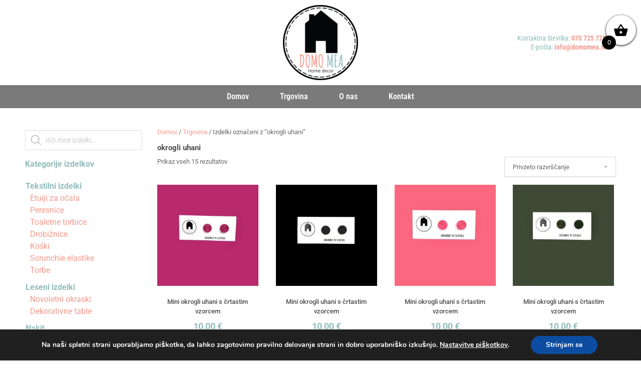

--- FILE ---
content_type: text/html; charset=UTF-8
request_url: https://domomea.si/oznak-izdelka/okrogli-uhani/
body_size: 30519
content:
<!DOCTYPE html>
<html lang="sl-SI" dir="ltr">
                
<head>
    
            <meta name="viewport" content="width=device-width, initial-scale=1.0">
        <meta http-equiv="X-UA-Compatible" content="IE=edge" />
        

                <link rel="icon" type="image/x-icon" href="https://domomea.si/wp-content/themes/g5_hydrogen/custom/images/logo-150x150.png" />
        
            <meta http-equiv="Content-Type" content="text/html; charset=UTF-8" />
    <link rel="profile" href="http://gmpg.org/xfn/11" />
    <link rel="pingback" href="https://domomea.si/xmlrpc.php" />
    <meta name='robots' content='index, follow, max-image-preview:large, max-snippet:-1, max-video-preview:-1' />
	<style>img:is([sizes="auto" i], [sizes^="auto," i]) { contain-intrinsic-size: 3000px 1500px }</style>
	
	<!-- This site is optimized with the Yoast SEO plugin v25.6 - https://yoast.com/wordpress/plugins/seo/ -->
	<title>okrogli uhani Archives - Domo Mea</title>
	<link rel="canonical" href="https://domomea.si/oznak-izdelka/okrogli-uhani/" />
	<meta property="og:locale" content="sl_SI" />
	<meta property="og:type" content="article" />
	<meta property="og:title" content="okrogli uhani Archives - Domo Mea" />
	<meta property="og:url" content="https://domomea.si/oznak-izdelka/okrogli-uhani/" />
	<meta property="og:site_name" content="Domo Mea" />
	<meta name="twitter:card" content="summary_large_image" />
	<script type="application/ld+json" class="yoast-schema-graph">{"@context":"https://schema.org","@graph":[{"@type":"CollectionPage","@id":"https://domomea.si/oznak-izdelka/okrogli-uhani/","url":"https://domomea.si/oznak-izdelka/okrogli-uhani/","name":"okrogli uhani Archives - Domo Mea","isPartOf":{"@id":"https://domomea.si/#website"},"primaryImageOfPage":{"@id":"https://domomea.si/oznak-izdelka/okrogli-uhani/#primaryimage"},"image":{"@id":"https://domomea.si/oznak-izdelka/okrogli-uhani/#primaryimage"},"thumbnailUrl":"https://domomea.si/wp-content/uploads/2024/05/mini-krogci-s-crtami-1.jpg","breadcrumb":{"@id":"https://domomea.si/oznak-izdelka/okrogli-uhani/#breadcrumb"},"inLanguage":"sl-SI"},{"@type":"ImageObject","inLanguage":"sl-SI","@id":"https://domomea.si/oznak-izdelka/okrogli-uhani/#primaryimage","url":"https://domomea.si/wp-content/uploads/2024/05/mini-krogci-s-crtami-1.jpg","contentUrl":"https://domomea.si/wp-content/uploads/2024/05/mini-krogci-s-crtami-1.jpg","width":983,"height":1200},{"@type":"BreadcrumbList","@id":"https://domomea.si/oznak-izdelka/okrogli-uhani/#breadcrumb","itemListElement":[{"@type":"ListItem","position":1,"name":"Home","item":"https://domomea.si/"},{"@type":"ListItem","position":2,"name":"okrogli uhani"}]},{"@type":"WebSite","@id":"https://domomea.si/#website","url":"https://domomea.si/","name":"Domo Mea","description":"Izdelava unikatnih izdelkov","publisher":{"@id":"https://domomea.si/#organization"},"potentialAction":[{"@type":"SearchAction","target":{"@type":"EntryPoint","urlTemplate":"https://domomea.si/?s={search_term_string}"},"query-input":{"@type":"PropertyValueSpecification","valueRequired":true,"valueName":"search_term_string"}}],"inLanguage":"sl-SI"},{"@type":"Organization","@id":"https://domomea.si/#organization","name":"Domo Mea","url":"https://domomea.si/","logo":{"@type":"ImageObject","inLanguage":"sl-SI","@id":"https://domomea.si/#/schema/logo/image/","url":"https://domomea.si/wp-content/uploads/2020/06/logo.png","contentUrl":"https://domomea.si/wp-content/uploads/2020/06/logo.png","width":960,"height":960,"caption":"Domo Mea"},"image":{"@id":"https://domomea.si/#/schema/logo/image/"}}]}</script>
	<!-- / Yoast SEO plugin. -->


<link rel='dns-prefetch' href='//www.google.com' />
<link rel='dns-prefetch' href='//fonts.googleapis.com' />
<link rel="alternate" type="application/rss+xml" title="Domo Mea &raquo; okrogli uhani Oznaka Vir" href="https://domomea.si/oznak-izdelka/okrogli-uhani/feed/" />
<script type="text/javascript">
/* <![CDATA[ */
window._wpemojiSettings = {"baseUrl":"https:\/\/s.w.org\/images\/core\/emoji\/16.0.1\/72x72\/","ext":".png","svgUrl":"https:\/\/s.w.org\/images\/core\/emoji\/16.0.1\/svg\/","svgExt":".svg","source":{"concatemoji":"https:\/\/domomea.si\/wp-includes\/js\/wp-emoji-release.min.js?ver=6.8.3"}};
/*! This file is auto-generated */
!function(s,n){var o,i,e;function c(e){try{var t={supportTests:e,timestamp:(new Date).valueOf()};sessionStorage.setItem(o,JSON.stringify(t))}catch(e){}}function p(e,t,n){e.clearRect(0,0,e.canvas.width,e.canvas.height),e.fillText(t,0,0);var t=new Uint32Array(e.getImageData(0,0,e.canvas.width,e.canvas.height).data),a=(e.clearRect(0,0,e.canvas.width,e.canvas.height),e.fillText(n,0,0),new Uint32Array(e.getImageData(0,0,e.canvas.width,e.canvas.height).data));return t.every(function(e,t){return e===a[t]})}function u(e,t){e.clearRect(0,0,e.canvas.width,e.canvas.height),e.fillText(t,0,0);for(var n=e.getImageData(16,16,1,1),a=0;a<n.data.length;a++)if(0!==n.data[a])return!1;return!0}function f(e,t,n,a){switch(t){case"flag":return n(e,"\ud83c\udff3\ufe0f\u200d\u26a7\ufe0f","\ud83c\udff3\ufe0f\u200b\u26a7\ufe0f")?!1:!n(e,"\ud83c\udde8\ud83c\uddf6","\ud83c\udde8\u200b\ud83c\uddf6")&&!n(e,"\ud83c\udff4\udb40\udc67\udb40\udc62\udb40\udc65\udb40\udc6e\udb40\udc67\udb40\udc7f","\ud83c\udff4\u200b\udb40\udc67\u200b\udb40\udc62\u200b\udb40\udc65\u200b\udb40\udc6e\u200b\udb40\udc67\u200b\udb40\udc7f");case"emoji":return!a(e,"\ud83e\udedf")}return!1}function g(e,t,n,a){var r="undefined"!=typeof WorkerGlobalScope&&self instanceof WorkerGlobalScope?new OffscreenCanvas(300,150):s.createElement("canvas"),o=r.getContext("2d",{willReadFrequently:!0}),i=(o.textBaseline="top",o.font="600 32px Arial",{});return e.forEach(function(e){i[e]=t(o,e,n,a)}),i}function t(e){var t=s.createElement("script");t.src=e,t.defer=!0,s.head.appendChild(t)}"undefined"!=typeof Promise&&(o="wpEmojiSettingsSupports",i=["flag","emoji"],n.supports={everything:!0,everythingExceptFlag:!0},e=new Promise(function(e){s.addEventListener("DOMContentLoaded",e,{once:!0})}),new Promise(function(t){var n=function(){try{var e=JSON.parse(sessionStorage.getItem(o));if("object"==typeof e&&"number"==typeof e.timestamp&&(new Date).valueOf()<e.timestamp+604800&&"object"==typeof e.supportTests)return e.supportTests}catch(e){}return null}();if(!n){if("undefined"!=typeof Worker&&"undefined"!=typeof OffscreenCanvas&&"undefined"!=typeof URL&&URL.createObjectURL&&"undefined"!=typeof Blob)try{var e="postMessage("+g.toString()+"("+[JSON.stringify(i),f.toString(),p.toString(),u.toString()].join(",")+"));",a=new Blob([e],{type:"text/javascript"}),r=new Worker(URL.createObjectURL(a),{name:"wpTestEmojiSupports"});return void(r.onmessage=function(e){c(n=e.data),r.terminate(),t(n)})}catch(e){}c(n=g(i,f,p,u))}t(n)}).then(function(e){for(var t in e)n.supports[t]=e[t],n.supports.everything=n.supports.everything&&n.supports[t],"flag"!==t&&(n.supports.everythingExceptFlag=n.supports.everythingExceptFlag&&n.supports[t]);n.supports.everythingExceptFlag=n.supports.everythingExceptFlag&&!n.supports.flag,n.DOMReady=!1,n.readyCallback=function(){n.DOMReady=!0}}).then(function(){return e}).then(function(){var e;n.supports.everything||(n.readyCallback(),(e=n.source||{}).concatemoji?t(e.concatemoji):e.wpemoji&&e.twemoji&&(t(e.twemoji),t(e.wpemoji)))}))}((window,document),window._wpemojiSettings);
/* ]]> */
</script>

<style id='wp-emoji-styles-inline-css' type='text/css'>

	img.wp-smiley, img.emoji {
		display: inline !important;
		border: none !important;
		box-shadow: none !important;
		height: 1em !important;
		width: 1em !important;
		margin: 0 0.07em !important;
		vertical-align: -0.1em !important;
		background: none !important;
		padding: 0 !important;
	}
</style>
<link rel='stylesheet' id='wp-block-library-css' href='https://domomea.si/wp-includes/css/dist/block-library/style.min.css?ver=6.8.3' type='text/css' media='all' />
<style id='classic-theme-styles-inline-css' type='text/css'>
/*! This file is auto-generated */
.wp-block-button__link{color:#fff;background-color:#32373c;border-radius:9999px;box-shadow:none;text-decoration:none;padding:calc(.667em + 2px) calc(1.333em + 2px);font-size:1.125em}.wp-block-file__button{background:#32373c;color:#fff;text-decoration:none}
</style>
<style id='global-styles-inline-css' type='text/css'>
:root{--wp--preset--aspect-ratio--square: 1;--wp--preset--aspect-ratio--4-3: 4/3;--wp--preset--aspect-ratio--3-4: 3/4;--wp--preset--aspect-ratio--3-2: 3/2;--wp--preset--aspect-ratio--2-3: 2/3;--wp--preset--aspect-ratio--16-9: 16/9;--wp--preset--aspect-ratio--9-16: 9/16;--wp--preset--color--black: #000000;--wp--preset--color--cyan-bluish-gray: #abb8c3;--wp--preset--color--white: #ffffff;--wp--preset--color--pale-pink: #f78da7;--wp--preset--color--vivid-red: #cf2e2e;--wp--preset--color--luminous-vivid-orange: #ff6900;--wp--preset--color--luminous-vivid-amber: #fcb900;--wp--preset--color--light-green-cyan: #7bdcb5;--wp--preset--color--vivid-green-cyan: #00d084;--wp--preset--color--pale-cyan-blue: #8ed1fc;--wp--preset--color--vivid-cyan-blue: #0693e3;--wp--preset--color--vivid-purple: #9b51e0;--wp--preset--gradient--vivid-cyan-blue-to-vivid-purple: linear-gradient(135deg,rgba(6,147,227,1) 0%,rgb(155,81,224) 100%);--wp--preset--gradient--light-green-cyan-to-vivid-green-cyan: linear-gradient(135deg,rgb(122,220,180) 0%,rgb(0,208,130) 100%);--wp--preset--gradient--luminous-vivid-amber-to-luminous-vivid-orange: linear-gradient(135deg,rgba(252,185,0,1) 0%,rgba(255,105,0,1) 100%);--wp--preset--gradient--luminous-vivid-orange-to-vivid-red: linear-gradient(135deg,rgba(255,105,0,1) 0%,rgb(207,46,46) 100%);--wp--preset--gradient--very-light-gray-to-cyan-bluish-gray: linear-gradient(135deg,rgb(238,238,238) 0%,rgb(169,184,195) 100%);--wp--preset--gradient--cool-to-warm-spectrum: linear-gradient(135deg,rgb(74,234,220) 0%,rgb(151,120,209) 20%,rgb(207,42,186) 40%,rgb(238,44,130) 60%,rgb(251,105,98) 80%,rgb(254,248,76) 100%);--wp--preset--gradient--blush-light-purple: linear-gradient(135deg,rgb(255,206,236) 0%,rgb(152,150,240) 100%);--wp--preset--gradient--blush-bordeaux: linear-gradient(135deg,rgb(254,205,165) 0%,rgb(254,45,45) 50%,rgb(107,0,62) 100%);--wp--preset--gradient--luminous-dusk: linear-gradient(135deg,rgb(255,203,112) 0%,rgb(199,81,192) 50%,rgb(65,88,208) 100%);--wp--preset--gradient--pale-ocean: linear-gradient(135deg,rgb(255,245,203) 0%,rgb(182,227,212) 50%,rgb(51,167,181) 100%);--wp--preset--gradient--electric-grass: linear-gradient(135deg,rgb(202,248,128) 0%,rgb(113,206,126) 100%);--wp--preset--gradient--midnight: linear-gradient(135deg,rgb(2,3,129) 0%,rgb(40,116,252) 100%);--wp--preset--font-size--small: 13px;--wp--preset--font-size--medium: 20px;--wp--preset--font-size--large: 36px;--wp--preset--font-size--x-large: 42px;--wp--preset--spacing--20: 0.44rem;--wp--preset--spacing--30: 0.67rem;--wp--preset--spacing--40: 1rem;--wp--preset--spacing--50: 1.5rem;--wp--preset--spacing--60: 2.25rem;--wp--preset--spacing--70: 3.38rem;--wp--preset--spacing--80: 5.06rem;--wp--preset--shadow--natural: 6px 6px 9px rgba(0, 0, 0, 0.2);--wp--preset--shadow--deep: 12px 12px 50px rgba(0, 0, 0, 0.4);--wp--preset--shadow--sharp: 6px 6px 0px rgba(0, 0, 0, 0.2);--wp--preset--shadow--outlined: 6px 6px 0px -3px rgba(255, 255, 255, 1), 6px 6px rgba(0, 0, 0, 1);--wp--preset--shadow--crisp: 6px 6px 0px rgba(0, 0, 0, 1);}:where(.is-layout-flex){gap: 0.5em;}:where(.is-layout-grid){gap: 0.5em;}body .is-layout-flex{display: flex;}.is-layout-flex{flex-wrap: wrap;align-items: center;}.is-layout-flex > :is(*, div){margin: 0;}body .is-layout-grid{display: grid;}.is-layout-grid > :is(*, div){margin: 0;}:where(.wp-block-columns.is-layout-flex){gap: 2em;}:where(.wp-block-columns.is-layout-grid){gap: 2em;}:where(.wp-block-post-template.is-layout-flex){gap: 1.25em;}:where(.wp-block-post-template.is-layout-grid){gap: 1.25em;}.has-black-color{color: var(--wp--preset--color--black) !important;}.has-cyan-bluish-gray-color{color: var(--wp--preset--color--cyan-bluish-gray) !important;}.has-white-color{color: var(--wp--preset--color--white) !important;}.has-pale-pink-color{color: var(--wp--preset--color--pale-pink) !important;}.has-vivid-red-color{color: var(--wp--preset--color--vivid-red) !important;}.has-luminous-vivid-orange-color{color: var(--wp--preset--color--luminous-vivid-orange) !important;}.has-luminous-vivid-amber-color{color: var(--wp--preset--color--luminous-vivid-amber) !important;}.has-light-green-cyan-color{color: var(--wp--preset--color--light-green-cyan) !important;}.has-vivid-green-cyan-color{color: var(--wp--preset--color--vivid-green-cyan) !important;}.has-pale-cyan-blue-color{color: var(--wp--preset--color--pale-cyan-blue) !important;}.has-vivid-cyan-blue-color{color: var(--wp--preset--color--vivid-cyan-blue) !important;}.has-vivid-purple-color{color: var(--wp--preset--color--vivid-purple) !important;}.has-black-background-color{background-color: var(--wp--preset--color--black) !important;}.has-cyan-bluish-gray-background-color{background-color: var(--wp--preset--color--cyan-bluish-gray) !important;}.has-white-background-color{background-color: var(--wp--preset--color--white) !important;}.has-pale-pink-background-color{background-color: var(--wp--preset--color--pale-pink) !important;}.has-vivid-red-background-color{background-color: var(--wp--preset--color--vivid-red) !important;}.has-luminous-vivid-orange-background-color{background-color: var(--wp--preset--color--luminous-vivid-orange) !important;}.has-luminous-vivid-amber-background-color{background-color: var(--wp--preset--color--luminous-vivid-amber) !important;}.has-light-green-cyan-background-color{background-color: var(--wp--preset--color--light-green-cyan) !important;}.has-vivid-green-cyan-background-color{background-color: var(--wp--preset--color--vivid-green-cyan) !important;}.has-pale-cyan-blue-background-color{background-color: var(--wp--preset--color--pale-cyan-blue) !important;}.has-vivid-cyan-blue-background-color{background-color: var(--wp--preset--color--vivid-cyan-blue) !important;}.has-vivid-purple-background-color{background-color: var(--wp--preset--color--vivid-purple) !important;}.has-black-border-color{border-color: var(--wp--preset--color--black) !important;}.has-cyan-bluish-gray-border-color{border-color: var(--wp--preset--color--cyan-bluish-gray) !important;}.has-white-border-color{border-color: var(--wp--preset--color--white) !important;}.has-pale-pink-border-color{border-color: var(--wp--preset--color--pale-pink) !important;}.has-vivid-red-border-color{border-color: var(--wp--preset--color--vivid-red) !important;}.has-luminous-vivid-orange-border-color{border-color: var(--wp--preset--color--luminous-vivid-orange) !important;}.has-luminous-vivid-amber-border-color{border-color: var(--wp--preset--color--luminous-vivid-amber) !important;}.has-light-green-cyan-border-color{border-color: var(--wp--preset--color--light-green-cyan) !important;}.has-vivid-green-cyan-border-color{border-color: var(--wp--preset--color--vivid-green-cyan) !important;}.has-pale-cyan-blue-border-color{border-color: var(--wp--preset--color--pale-cyan-blue) !important;}.has-vivid-cyan-blue-border-color{border-color: var(--wp--preset--color--vivid-cyan-blue) !important;}.has-vivid-purple-border-color{border-color: var(--wp--preset--color--vivid-purple) !important;}.has-vivid-cyan-blue-to-vivid-purple-gradient-background{background: var(--wp--preset--gradient--vivid-cyan-blue-to-vivid-purple) !important;}.has-light-green-cyan-to-vivid-green-cyan-gradient-background{background: var(--wp--preset--gradient--light-green-cyan-to-vivid-green-cyan) !important;}.has-luminous-vivid-amber-to-luminous-vivid-orange-gradient-background{background: var(--wp--preset--gradient--luminous-vivid-amber-to-luminous-vivid-orange) !important;}.has-luminous-vivid-orange-to-vivid-red-gradient-background{background: var(--wp--preset--gradient--luminous-vivid-orange-to-vivid-red) !important;}.has-very-light-gray-to-cyan-bluish-gray-gradient-background{background: var(--wp--preset--gradient--very-light-gray-to-cyan-bluish-gray) !important;}.has-cool-to-warm-spectrum-gradient-background{background: var(--wp--preset--gradient--cool-to-warm-spectrum) !important;}.has-blush-light-purple-gradient-background{background: var(--wp--preset--gradient--blush-light-purple) !important;}.has-blush-bordeaux-gradient-background{background: var(--wp--preset--gradient--blush-bordeaux) !important;}.has-luminous-dusk-gradient-background{background: var(--wp--preset--gradient--luminous-dusk) !important;}.has-pale-ocean-gradient-background{background: var(--wp--preset--gradient--pale-ocean) !important;}.has-electric-grass-gradient-background{background: var(--wp--preset--gradient--electric-grass) !important;}.has-midnight-gradient-background{background: var(--wp--preset--gradient--midnight) !important;}.has-small-font-size{font-size: var(--wp--preset--font-size--small) !important;}.has-medium-font-size{font-size: var(--wp--preset--font-size--medium) !important;}.has-large-font-size{font-size: var(--wp--preset--font-size--large) !important;}.has-x-large-font-size{font-size: var(--wp--preset--font-size--x-large) !important;}
:where(.wp-block-post-template.is-layout-flex){gap: 1.25em;}:where(.wp-block-post-template.is-layout-grid){gap: 1.25em;}
:where(.wp-block-columns.is-layout-flex){gap: 2em;}:where(.wp-block-columns.is-layout-grid){gap: 2em;}
:root :where(.wp-block-pullquote){font-size: 1.5em;line-height: 1.6;}
</style>
<link rel='stylesheet' id='mailerlite_forms.css-css' href='https://domomea.si/wp-content/plugins/official-mailerlite-sign-up-forms/assets/css/mailerlite_forms.css?ver=1.7.14' type='text/css' media='all' />
<link rel='stylesheet' id='functionality-for-pm-theme-css' href='https://domomea.si/wp-content/plugins/popup-manager/public/css/pm-functionality-public.css?ver=1.0.0' type='text/css' media='all' />
<link rel='stylesheet' id='pm-animate-css' href='https://domomea.si/wp-content/plugins/popup-manager/public/css/animate.css?ver=1.0.0' type='text/css' media='all' />
<link rel='stylesheet' id='public-googleFonts-css' href='//fonts.googleapis.com/css?family=Source+Sans+Pro%3A300%2C400%2C700%2C900&#038;subset=latin&#038;ver=6.8.3' type='text/css' media='all' />
<link rel='stylesheet' id='sumup-checkout-css' href='https://domomea.si/wp-content/plugins/sumup-payment-gateway-for-woocommerce/assets/css/checkout/modal.min.css?ver=2.7.6' type='text/css' media='all' />
<link rel='stylesheet' id='woocommerce-layout-css' href='https://domomea.si/wp-content/plugins/woocommerce/assets/css/woocommerce-layout.css?ver=10.1.3' type='text/css' media='all' />
<link rel='stylesheet' id='woocommerce-smallscreen-css' href='https://domomea.si/wp-content/plugins/woocommerce/assets/css/woocommerce-smallscreen.css?ver=10.1.3' type='text/css' media='only screen and (max-width: 768px)' />
<link rel='stylesheet' id='woocommerce-general-css' href='https://domomea.si/wp-content/plugins/woocommerce/assets/css/woocommerce.css?ver=10.1.3' type='text/css' media='all' />
<style id='woocommerce-inline-inline-css' type='text/css'>
.woocommerce form .form-row .required { visibility: visible; }
</style>
<link rel='stylesheet' id='wpos-slick-style-css' href='https://domomea.si/wp-content/plugins/woo-product-slider-and-carousel-with-category/assets/css/slick.css?ver=3.0.3' type='text/css' media='all' />
<link rel='stylesheet' id='wcpscwc-public-style-css' href='https://domomea.si/wp-content/plugins/woo-product-slider-and-carousel-with-category/assets/css/wcpscwc-public.css?ver=3.0.3' type='text/css' media='all' />
<link rel='stylesheet' id='eae-css-css' href='https://domomea.si/wp-content/plugins/addon-elements-for-elementor-page-builder/assets/css/eae.min.css?ver=1.14.1' type='text/css' media='all' />
<link rel='stylesheet' id='eae-peel-css-css' href='https://domomea.si/wp-content/plugins/addon-elements-for-elementor-page-builder/assets/lib/peel/peel.css?ver=1.14.1' type='text/css' media='all' />
<link rel='stylesheet' id='font-awesome-4-shim-css' href='https://domomea.si/wp-content/plugins/elementor/assets/lib/font-awesome/css/v4-shims.min.css?ver=1.0' type='text/css' media='all' />
<link rel='stylesheet' id='font-awesome-5-all-css' href='https://domomea.si/wp-content/plugins/elementor/assets/lib/font-awesome/css/all.min.css?ver=1.0' type='text/css' media='all' />
<link rel='stylesheet' id='vegas-css-css' href='https://domomea.si/wp-content/plugins/addon-elements-for-elementor-page-builder/assets/lib/vegas/vegas.min.css?ver=2.4.0' type='text/css' media='all' />
<link rel='stylesheet' id='gateway-css' href='https://domomea.si/wp-content/plugins/woocommerce-paypal-payments/modules/ppcp-button/assets/css/gateway.css?ver=3.0.9' type='text/css' media='all' />
<link rel='stylesheet' id='brands-styles-css' href='https://domomea.si/wp-content/plugins/woocommerce/assets/css/brands.css?ver=10.1.3' type='text/css' media='all' />
<link rel='stylesheet' id='dgwt-wcas-style-css' href='https://domomea.si/wp-content/plugins/ajax-search-for-woocommerce/assets/css/style.min.css?ver=1.31.0' type='text/css' media='all' />
<link rel='stylesheet' id='xoo-wsc-fonts-css' href='https://domomea.si/wp-content/plugins/side-cart-woocommerce/assets/css/xoo-wsc-fonts.css?ver=2.7.1' type='text/css' media='all' />
<link rel='stylesheet' id='xoo-wsc-style-css' href='https://domomea.si/wp-content/plugins/side-cart-woocommerce/assets/css/xoo-wsc-style.css?ver=2.7.1' type='text/css' media='all' />
<style id='xoo-wsc-style-inline-css' type='text/css'>



 

.xoo-wsc-footer{
	background-color: #ffffff;
	color: #000000;
	padding: 10px 20px;
	box-shadow: 0 -5px 10px #0000001a;
}

.xoo-wsc-footer, .xoo-wsc-footer a, .xoo-wsc-footer .amount{
	font-size: 18px;
}

.xoo-wsc-btn .amount{
	color: #000000}

.xoo-wsc-btn:hover .amount{
	color: #000000;
}

.xoo-wsc-ft-buttons-cont{
	grid-template-columns: auto;
}

.xoo-wsc-basket{
	top: 20px;
	right: 0px;
	background-color: #ffffff;
	color: #000000;
	box-shadow: 0 1px 4px 0;
	border-radius: 50%;
	display: flex;
	width: 60px;
	height: 60px;
}


.xoo-wsc-bki{
	font-size: 30px}

.xoo-wsc-items-count{
	bottom: -9px;
	left: -8px;
}

.xoo-wsc-items-count, .xoo-wsch-items-count{
	background-color: #000000;
	color: #ffffff;
}

.xoo-wsc-container, .xoo-wsc-slider{
	max-width: 320px;
	right: -320px;
	top: 0;bottom: 0;
	top: 0;
	font-family: }


.xoo-wsc-cart-active .xoo-wsc-container, .xoo-wsc-slider-active .xoo-wsc-slider{
	right: 0;
}


.xoo-wsc-cart-active .xoo-wsc-basket{
	right: 320px;
}

.xoo-wsc-slider{
	right: -320px;
}

span.xoo-wsch-close {
    font-size: 16px;
    right: 10px;
}

.xoo-wsch-top{
	justify-content: center;
}

.xoo-wsch-text{
	font-size: 20px;
}

.xoo-wsc-header{
	color: #000000;
	background-color: #ffffff;
	border-bottom: 2px solid #eee;
}


.xoo-wsc-body{
	background-color: #ffffff;
}

.xoo-wsc-products:not(.xoo-wsc-pattern-card), .xoo-wsc-products:not(.xoo-wsc-pattern-card) span.amount, .xoo-wsc-products:not(.xoo-wsc-pattern-card) a{
	font-size: 16px;
	color: #000000;
}

.xoo-wsc-products:not(.xoo-wsc-pattern-card) .xoo-wsc-product{
	padding: 20px 15px;
	margin: 0;
	border-radius: 0px;
	box-shadow: 0 0;
	background-color: transparent;
}

.xoo-wsc-sum-col{
	justify-content: center;
}


/** Shortcode **/
.xoo-wsc-sc-count{
	background-color: #000000;
	color: #ffffff;
}

.xoo-wsc-sc-bki{
	font-size: 28px;
	color: #000000;
}
.xoo-wsc-sc-cont{
	color: #000000;
}


.xoo-wsc-product dl.variation {
	display: block;
}


.xoo-wsc-product-cont{
	padding: 10px 10px;
}

.xoo-wsc-products:not(.xoo-wsc-pattern-card) .xoo-wsc-img-col{
	width: 30%;
}

.xoo-wsc-pattern-card .xoo-wsc-img-col img{
	max-width: 100%;
	height: auto;
}

.xoo-wsc-products:not(.xoo-wsc-pattern-card) .xoo-wsc-sum-col{
	width: 70%;
}

.xoo-wsc-pattern-card .xoo-wsc-product-cont{
	width: 50% 
}

@media only screen and (max-width: 600px) {
	.xoo-wsc-pattern-card .xoo-wsc-product-cont  {
		width: 50%;
	}
}


.xoo-wsc-pattern-card .xoo-wsc-product{
	border: 0;
	box-shadow: 0px 10px 15px -12px #0000001a;
}


.xoo-wsc-sm-front{
	background-color: #eee;
}
.xoo-wsc-pattern-card, .xoo-wsc-sm-front{
	border-bottom-left-radius: 5px;
	border-bottom-right-radius: 5px;
}
.xoo-wsc-pattern-card, .xoo-wsc-img-col img, .xoo-wsc-img-col, .xoo-wsc-sm-back-cont{
	border-top-left-radius: 5px;
	border-top-right-radius: 5px;
}
.xoo-wsc-sm-back{
	background-color: #fff;
}
.xoo-wsc-pattern-card, .xoo-wsc-pattern-card a, .xoo-wsc-pattern-card .amount{
	font-size: 16px;
}

.xoo-wsc-sm-front, .xoo-wsc-sm-front a, .xoo-wsc-sm-front .amount{
	color: #000;
}

.xoo-wsc-sm-back, .xoo-wsc-sm-back a, .xoo-wsc-sm-back .amount{
	color: #000;
}


.magictime {
    animation-duration: 0.5s;
}



span.xoo-wsch-items-count{
	height: 20px;
	line-height: 20px;
	width: 20px;
}

span.xoo-wsch-icon{
	font-size: 30px
}
</style>
<link rel='stylesheet' id='woo-product-widgets-for-elementor-css' href='https://domomea.si/wp-content/plugins/woo-products-widgets-for-elementor/assets/css/woo-products-widgets.css?ver=2.0.0' type='text/css' media='all' />
<style id='woo-product-widgets-for-elementor-inline-css' type='text/css'>
@font-face {
			font-family: "WooCommerce";
			src: url("https://domomea.si/wp-content/plugins/woocommerce/assets/fonts/WooCommerce.eot");
			src: url("https://domomea.si/wp-content/plugins/woocommerce/assets/fonts/WooCommerce.eot?#iefix") format("embedded-opentype"),
				url("https://domomea.si/wp-content/plugins/woocommerce/assets/fonts/WooCommerce.woff") format("woff"),
				url("https://domomea.si/wp-content/plugins/woocommerce/assets/fonts/WooCommerce.ttf") format("truetype"),
				url("https://domomea.si/wp-content/plugins/woocommerce/assets/fonts/WooCommerce.svg#WooCommerce") format("svg");
			font-weight: normal;
			font-style: normal;
			}
</style>
<link rel='stylesheet' id='elementor-frontend-css' href='https://domomea.si/wp-content/plugins/elementor/assets/css/frontend.min.css?ver=3.31.2' type='text/css' media='all' />
<link rel='stylesheet' id='elementor-post-30-css' href='https://domomea.si/wp-content/uploads/elementor/css/post-30.css?ver=1769018184' type='text/css' media='all' />
<link rel='stylesheet' id='widget-image-css' href='https://domomea.si/wp-content/plugins/elementor/assets/css/widget-image.min.css?ver=3.31.2' type='text/css' media='all' />
<link rel='stylesheet' id='elementor-post-645-css' href='https://domomea.si/wp-content/uploads/elementor/css/post-645.css?ver=1769018184' type='text/css' media='all' />
<link rel='stylesheet' id='swiper-css' href='https://domomea.si/wp-content/plugins/elementor/assets/lib/swiper/v8/css/swiper.min.css?ver=8.4.5' type='text/css' media='all' />
<link rel='stylesheet' id='e-swiper-css' href='https://domomea.si/wp-content/plugins/elementor/assets/css/conditionals/e-swiper.min.css?ver=3.31.2' type='text/css' media='all' />
<link rel='stylesheet' id='widget-heading-css' href='https://domomea.si/wp-content/plugins/elementor/assets/css/widget-heading.min.css?ver=3.31.2' type='text/css' media='all' />
<link rel='stylesheet' id='elementor-post-28-css' href='https://domomea.si/wp-content/uploads/elementor/css/post-28.css?ver=1769018184' type='text/css' media='all' />
<link rel='stylesheet' id='nucleus-css' href='https://domomea.si/wp-content/plugins/gantry5/engines/nucleus/css-compiled/nucleus.css?ver=6.8.3' type='text/css' media='all' />
<link rel='stylesheet' id='hydrogen_trgovina-css' href='https://domomea.si/wp-content/themes/g5_hydrogen/custom/css-compiled/hydrogen_trgovina.css?ver=6.8.3' type='text/css' media='all' />
<link rel='stylesheet' id='wordpress-css' href='https://domomea.si/wp-content/plugins/gantry5/engines/nucleus/css-compiled/wordpress.css?ver=6.8.3' type='text/css' media='all' />
<link rel='stylesheet' id='style-css' href='https://domomea.si/wp-content/themes/g5_hydrogen/style.css?ver=6.8.3' type='text/css' media='all' />
<link rel='stylesheet' id='font-awesome.min-css' href='https://domomea.si/wp-content/plugins/gantry5/assets/css/font-awesome.min.css?ver=6.8.3' type='text/css' media='all' />
<link rel='stylesheet' id='hydrogen-wordpress_trgovina-css' href='https://domomea.si/wp-content/themes/g5_hydrogen/custom/css-compiled/hydrogen-wordpress_trgovina.css?ver=6.8.3' type='text/css' media='all' />
<link rel='stylesheet' id='custom_trgovina-css' href='https://domomea.si/wp-content/themes/g5_hydrogen/custom/css-compiled/custom_trgovina.css?ver=6.8.3' type='text/css' media='all' />
<link rel='stylesheet' id='moove_gdpr_frontend-css' href='https://domomea.si/wp-content/plugins/gdpr-cookie-compliance/dist/styles/gdpr-main.css?ver=5.0.3' type='text/css' media='all' />
<style id='moove_gdpr_frontend-inline-css' type='text/css'>
#moove_gdpr_cookie_modal,#moove_gdpr_cookie_info_bar,.gdpr_cookie_settings_shortcode_content{font-family:&#039;Nunito&#039;,sans-serif}#moove_gdpr_save_popup_settings_button{background-color:#373737;color:#fff}#moove_gdpr_save_popup_settings_button:hover{background-color:#000}#moove_gdpr_cookie_info_bar .moove-gdpr-info-bar-container .moove-gdpr-info-bar-content a.mgbutton,#moove_gdpr_cookie_info_bar .moove-gdpr-info-bar-container .moove-gdpr-info-bar-content button.mgbutton{background-color:#0c4da2}#moove_gdpr_cookie_modal .moove-gdpr-modal-content .moove-gdpr-modal-footer-content .moove-gdpr-button-holder a.mgbutton,#moove_gdpr_cookie_modal .moove-gdpr-modal-content .moove-gdpr-modal-footer-content .moove-gdpr-button-holder button.mgbutton,.gdpr_cookie_settings_shortcode_content .gdpr-shr-button.button-green{background-color:#0c4da2;border-color:#0c4da2}#moove_gdpr_cookie_modal .moove-gdpr-modal-content .moove-gdpr-modal-footer-content .moove-gdpr-button-holder a.mgbutton:hover,#moove_gdpr_cookie_modal .moove-gdpr-modal-content .moove-gdpr-modal-footer-content .moove-gdpr-button-holder button.mgbutton:hover,.gdpr_cookie_settings_shortcode_content .gdpr-shr-button.button-green:hover{background-color:#fff;color:#0c4da2}#moove_gdpr_cookie_modal .moove-gdpr-modal-content .moove-gdpr-modal-close i,#moove_gdpr_cookie_modal .moove-gdpr-modal-content .moove-gdpr-modal-close span.gdpr-icon{background-color:#0c4da2;border:1px solid #0c4da2}#moove_gdpr_cookie_info_bar span.change-settings-button.focus-g,#moove_gdpr_cookie_info_bar span.change-settings-button:focus,#moove_gdpr_cookie_info_bar button.change-settings-button.focus-g,#moove_gdpr_cookie_info_bar button.change-settings-button:focus{-webkit-box-shadow:0 0 1px 3px #0c4da2;-moz-box-shadow:0 0 1px 3px #0c4da2;box-shadow:0 0 1px 3px #0c4da2}#moove_gdpr_cookie_modal .moove-gdpr-modal-content .moove-gdpr-modal-close i:hover,#moove_gdpr_cookie_modal .moove-gdpr-modal-content .moove-gdpr-modal-close span.gdpr-icon:hover,#moove_gdpr_cookie_info_bar span[data-href]>u.change-settings-button{color:#0c4da2}#moove_gdpr_cookie_modal .moove-gdpr-modal-content .moove-gdpr-modal-left-content #moove-gdpr-menu li.menu-item-selected a span.gdpr-icon,#moove_gdpr_cookie_modal .moove-gdpr-modal-content .moove-gdpr-modal-left-content #moove-gdpr-menu li.menu-item-selected button span.gdpr-icon{color:inherit}#moove_gdpr_cookie_modal .moove-gdpr-modal-content .moove-gdpr-modal-left-content #moove-gdpr-menu li a span.gdpr-icon,#moove_gdpr_cookie_modal .moove-gdpr-modal-content .moove-gdpr-modal-left-content #moove-gdpr-menu li button span.gdpr-icon{color:inherit}#moove_gdpr_cookie_modal .gdpr-acc-link{line-height:0;font-size:0;color:transparent;position:absolute}#moove_gdpr_cookie_modal .moove-gdpr-modal-content .moove-gdpr-modal-close:hover i,#moove_gdpr_cookie_modal .moove-gdpr-modal-content .moove-gdpr-modal-left-content #moove-gdpr-menu li a,#moove_gdpr_cookie_modal .moove-gdpr-modal-content .moove-gdpr-modal-left-content #moove-gdpr-menu li button,#moove_gdpr_cookie_modal .moove-gdpr-modal-content .moove-gdpr-modal-left-content #moove-gdpr-menu li button i,#moove_gdpr_cookie_modal .moove-gdpr-modal-content .moove-gdpr-modal-left-content #moove-gdpr-menu li a i,#moove_gdpr_cookie_modal .moove-gdpr-modal-content .moove-gdpr-tab-main .moove-gdpr-tab-main-content a:hover,#moove_gdpr_cookie_info_bar.moove-gdpr-dark-scheme .moove-gdpr-info-bar-container .moove-gdpr-info-bar-content a.mgbutton:hover,#moove_gdpr_cookie_info_bar.moove-gdpr-dark-scheme .moove-gdpr-info-bar-container .moove-gdpr-info-bar-content button.mgbutton:hover,#moove_gdpr_cookie_info_bar.moove-gdpr-dark-scheme .moove-gdpr-info-bar-container .moove-gdpr-info-bar-content a:hover,#moove_gdpr_cookie_info_bar.moove-gdpr-dark-scheme .moove-gdpr-info-bar-container .moove-gdpr-info-bar-content button:hover,#moove_gdpr_cookie_info_bar.moove-gdpr-dark-scheme .moove-gdpr-info-bar-container .moove-gdpr-info-bar-content span.change-settings-button:hover,#moove_gdpr_cookie_info_bar.moove-gdpr-dark-scheme .moove-gdpr-info-bar-container .moove-gdpr-info-bar-content button.change-settings-button:hover,#moove_gdpr_cookie_info_bar.moove-gdpr-dark-scheme .moove-gdpr-info-bar-container .moove-gdpr-info-bar-content u.change-settings-button:hover,#moove_gdpr_cookie_info_bar span[data-href]>u.change-settings-button,#moove_gdpr_cookie_info_bar.moove-gdpr-dark-scheme .moove-gdpr-info-bar-container .moove-gdpr-info-bar-content a.mgbutton.focus-g,#moove_gdpr_cookie_info_bar.moove-gdpr-dark-scheme .moove-gdpr-info-bar-container .moove-gdpr-info-bar-content button.mgbutton.focus-g,#moove_gdpr_cookie_info_bar.moove-gdpr-dark-scheme .moove-gdpr-info-bar-container .moove-gdpr-info-bar-content a.focus-g,#moove_gdpr_cookie_info_bar.moove-gdpr-dark-scheme .moove-gdpr-info-bar-container .moove-gdpr-info-bar-content button.focus-g,#moove_gdpr_cookie_info_bar.moove-gdpr-dark-scheme .moove-gdpr-info-bar-container .moove-gdpr-info-bar-content a.mgbutton:focus,#moove_gdpr_cookie_info_bar.moove-gdpr-dark-scheme .moove-gdpr-info-bar-container .moove-gdpr-info-bar-content button.mgbutton:focus,#moove_gdpr_cookie_info_bar.moove-gdpr-dark-scheme .moove-gdpr-info-bar-container .moove-gdpr-info-bar-content a:focus,#moove_gdpr_cookie_info_bar.moove-gdpr-dark-scheme .moove-gdpr-info-bar-container .moove-gdpr-info-bar-content button:focus,#moove_gdpr_cookie_info_bar.moove-gdpr-dark-scheme .moove-gdpr-info-bar-container .moove-gdpr-info-bar-content span.change-settings-button.focus-g,span.change-settings-button:focus,button.change-settings-button.focus-g,button.change-settings-button:focus,#moove_gdpr_cookie_info_bar.moove-gdpr-dark-scheme .moove-gdpr-info-bar-container .moove-gdpr-info-bar-content u.change-settings-button.focus-g,#moove_gdpr_cookie_info_bar.moove-gdpr-dark-scheme .moove-gdpr-info-bar-container .moove-gdpr-info-bar-content u.change-settings-button:focus{color:#0c4da2}#moove_gdpr_cookie_modal .moove-gdpr-branding.focus-g span,#moove_gdpr_cookie_modal .moove-gdpr-modal-content .moove-gdpr-tab-main a.focus-g{color:#0c4da2}#moove_gdpr_cookie_modal.gdpr_lightbox-hide{display:none}
</style>
<link rel='stylesheet' id='elementor-gf-local-robotocondensed-css' href='https://domomea.si/wp-content/uploads/elementor/google-fonts/css/robotocondensed.css?ver=1748893858' type='text/css' media='all' />
<link rel='stylesheet' id='elementor-icons-shared-0-css' href='https://domomea.si/wp-content/plugins/elementor/assets/lib/font-awesome/css/fontawesome.min.css?ver=5.15.3' type='text/css' media='all' />
<link rel='stylesheet' id='elementor-icons-fa-solid-css' href='https://domomea.si/wp-content/plugins/elementor/assets/lib/font-awesome/css/solid.min.css?ver=5.15.3' type='text/css' media='all' />
<script type="text/javascript" src="https://domomea.si/wp-includes/js/jquery/jquery.min.js?ver=3.7.1" id="jquery-core-js"></script>
<script type="text/javascript" src="https://domomea.si/wp-includes/js/jquery/jquery-migrate.min.js?ver=3.4.1" id="jquery-migrate-js"></script>
<script type="text/javascript" src="https://domomea.si/wp-content/plugins/popup-manager/public/js/jquery.cookie.js?ver=1.0.0" id="jquery-cookie-js" defer="defer" data-wp-strategy="defer"></script>
<script type="text/javascript" src="https://domomea.si/wp-content/plugins/popup-manager/public/js/pm-functionality-public.js?ver=1.0.0" id="functionality-for-pm-theme-js"></script>
<script type="text/javascript" src="https://domomea.si/wp-content/plugins/woocommerce/assets/js/jquery-blockui/jquery.blockUI.min.js?ver=2.7.0-wc.10.1.3" id="jquery-blockui-js" defer="defer" data-wp-strategy="defer"></script>
<script type="text/javascript" id="wc-add-to-cart-js-extra">
/* <![CDATA[ */
var wc_add_to_cart_params = {"ajax_url":"\/wp-admin\/admin-ajax.php","wc_ajax_url":"\/?wc-ajax=%%endpoint%%&elementor_page_id=189","i18n_view_cart":"Prika\u017ei ko\u0161arico","cart_url":"https:\/\/domomea.si\/kosarica\/","is_cart":"","cart_redirect_after_add":"no"};
/* ]]> */
</script>
<script type="text/javascript" src="https://domomea.si/wp-content/plugins/woocommerce/assets/js/frontend/add-to-cart.min.js?ver=10.1.3" id="wc-add-to-cart-js" defer="defer" data-wp-strategy="defer"></script>
<script type="text/javascript" src="https://domomea.si/wp-content/plugins/woocommerce/assets/js/js-cookie/js.cookie.min.js?ver=2.1.4-wc.10.1.3" id="js-cookie-js" defer="defer" data-wp-strategy="defer"></script>
<script type="text/javascript" id="woocommerce-js-extra">
/* <![CDATA[ */
var woocommerce_params = {"ajax_url":"\/wp-admin\/admin-ajax.php","wc_ajax_url":"\/?wc-ajax=%%endpoint%%&elementor_page_id=189","i18n_password_show":"Prika\u017ei geslo","i18n_password_hide":"Skrij geslo"};
/* ]]> */
</script>
<script type="text/javascript" src="https://domomea.si/wp-content/plugins/woocommerce/assets/js/frontend/woocommerce.min.js?ver=10.1.3" id="woocommerce-js" defer="defer" data-wp-strategy="defer"></script>
<script type="text/javascript" src="https://domomea.si/wp-content/plugins/addon-elements-for-elementor-page-builder/assets/js/iconHelper.js?ver=1.0" id="eae-iconHelper-js"></script>
<link rel="https://api.w.org/" href="https://domomea.si/wp-json/" /><link rel="alternate" title="JSON" type="application/json" href="https://domomea.si/wp-json/wp/v2/product_tag/189" /><link rel="EditURI" type="application/rsd+xml" title="RSD" href="https://domomea.si/xmlrpc.php?rsd" />
<meta name="generator" content="WordPress 6.8.3" />
<meta name="generator" content="WooCommerce 10.1.3" />
<style type='text/css'> .ae_data .elementor-editor-element-setting {
            display:none !important;
            }
            </style>        <!-- MailerLite Universal -->
        <script>
            (function(w,d,e,u,f,l,n){w[f]=w[f]||function(){(w[f].q=w[f].q||[])
                .push(arguments);},l=d.createElement(e),l.async=1,l.src=u,
                n=d.getElementsByTagName(e)[0],n.parentNode.insertBefore(l,n);})
            (window,document,'script','https://assets.mailerlite.com/js/universal.js','ml');
            ml('account', '93898');
            ml('enablePopups', true);
        </script>
        <!-- End MailerLite Universal -->
        <style id="woo-custom-stock-status" data-wcss-ver="1.6.5" >.woocommerce div.product .woo-custom-stock-status.in_stock_color { color: #77a464 !important; font-size: inherit }.woo-custom-stock-status.in_stock_color { color: #77a464 !important; font-size: inherit }.wc-block-components-product-badge{display:none!important;}ul .in_stock_color,ul.products .in_stock_color, li.wc-block-grid__product .in_stock_color { color: #77a464 !important; font-size: inherit }.woocommerce-table__product-name .in_stock_color { color: #77a464 !important; font-size: inherit }p.in_stock_color { color: #77a464 !important; font-size: inherit }.woocommerce div.product .wc-block-components-product-price .woo-custom-stock-status{font-size:16px}.woocommerce div.product .woo-custom-stock-status.only_s_left_in_stock_color { color: #77a464 !important; font-size: inherit }.woo-custom-stock-status.only_s_left_in_stock_color { color: #77a464 !important; font-size: inherit }.wc-block-components-product-badge{display:none!important;}ul .only_s_left_in_stock_color,ul.products .only_s_left_in_stock_color, li.wc-block-grid__product .only_s_left_in_stock_color { color: #77a464 !important; font-size: inherit }.woocommerce-table__product-name .only_s_left_in_stock_color { color: #77a464 !important; font-size: inherit }p.only_s_left_in_stock_color { color: #77a464 !important; font-size: inherit }.woocommerce div.product .wc-block-components-product-price .woo-custom-stock-status{font-size:16px}.woocommerce div.product .woo-custom-stock-status.can_be_backordered_color { color: #77a464 !important; font-size: inherit }.woo-custom-stock-status.can_be_backordered_color { color: #77a464 !important; font-size: inherit }.wc-block-components-product-badge{display:none!important;}ul .can_be_backordered_color,ul.products .can_be_backordered_color, li.wc-block-grid__product .can_be_backordered_color { color: #77a464 !important; font-size: inherit }.woocommerce-table__product-name .can_be_backordered_color { color: #77a464 !important; font-size: inherit }p.can_be_backordered_color { color: #77a464 !important; font-size: inherit }.woocommerce div.product .wc-block-components-product-price .woo-custom-stock-status{font-size:16px}.woocommerce div.product .woo-custom-stock-status.s_in_stock_color { color: #77a464 !important; font-size: inherit }.woo-custom-stock-status.s_in_stock_color { color: #77a464 !important; font-size: inherit }.wc-block-components-product-badge{display:none!important;}ul .s_in_stock_color,ul.products .s_in_stock_color, li.wc-block-grid__product .s_in_stock_color { color: #77a464 !important; font-size: inherit }.woocommerce-table__product-name .s_in_stock_color { color: #77a464 !important; font-size: inherit }p.s_in_stock_color { color: #77a464 !important; font-size: inherit }.woocommerce div.product .wc-block-components-product-price .woo-custom-stock-status{font-size:16px}.woocommerce div.product .woo-custom-stock-status.available_on_backorder_color { color: #77a464 !important; font-size: inherit }.woo-custom-stock-status.available_on_backorder_color { color: #77a464 !important; font-size: inherit }.wc-block-components-product-badge{display:none!important;}ul .available_on_backorder_color,ul.products .available_on_backorder_color, li.wc-block-grid__product .available_on_backorder_color { color: #77a464 !important; font-size: inherit }.woocommerce-table__product-name .available_on_backorder_color { color: #77a464 !important; font-size: inherit }p.available_on_backorder_color { color: #77a464 !important; font-size: inherit }.woocommerce div.product .wc-block-components-product-price .woo-custom-stock-status{font-size:16px}.woocommerce div.product .woo-custom-stock-status.out_of_stock_color { color: #ff0000 !important; font-size: inherit }.woo-custom-stock-status.out_of_stock_color { color: #ff0000 !important; font-size: inherit }.wc-block-components-product-badge{display:none!important;}ul .out_of_stock_color,ul.products .out_of_stock_color, li.wc-block-grid__product .out_of_stock_color { color: #ff0000 !important; font-size: inherit }.woocommerce-table__product-name .out_of_stock_color { color: #ff0000 !important; font-size: inherit }p.out_of_stock_color { color: #ff0000 !important; font-size: inherit }.woocommerce div.product .wc-block-components-product-price .woo-custom-stock-status{font-size:16px}.woocommerce div.product .woo-custom-stock-status.grouped_product_stock_status_color { color: #77a464 !important; font-size: inherit }.woo-custom-stock-status.grouped_product_stock_status_color { color: #77a464 !important; font-size: inherit }.wc-block-components-product-badge{display:none!important;}ul .grouped_product_stock_status_color,ul.products .grouped_product_stock_status_color, li.wc-block-grid__product .grouped_product_stock_status_color { color: #77a464 !important; font-size: inherit }.woocommerce-table__product-name .grouped_product_stock_status_color { color: #77a464 !important; font-size: inherit }p.grouped_product_stock_status_color { color: #77a464 !important; font-size: inherit }.woocommerce div.product .wc-block-components-product-price .woo-custom-stock-status{font-size:16px}.wd-product-stock.stock{display:none}.woocommerce-variation-price:not(:empty)+.woocommerce-variation-availability { margin-left: 0px; }.woocommerce-variation-price{
		        display:block!important}.woocommerce-variation-availability{
		        display:block!important}</style><!-- woo-custom-stock-status-color-css --><script></script><!-- woo-custom-stock-status-js --><!-- Facebook Pixel Code --><script>!function(f,b,e,v,n,t,s){if(f.fbq)return;n=f.fbq=function(){n.callMethod?n.callMethod.apply(n,arguments):n.queue.push(arguments)};if(!f._fbq)f._fbq=n;n.push=n;n.loaded=!0;n.version='2.0';n.queue=[];t=b.createElement(e);t.async=!0;t.src=v;s=b.getElementsByTagName(e)[0];s.parentNode.insertBefore(t,s)}(window,document,'script','https://connect.facebook.net/en_US/fbevents.js'); fbq('init', '651008873247304'); fbq('track', 'PageView');</script><noscript> <img height="1" width="1" src="https://www.facebook.com/tr?id=651008873247304&ev=PageView&noscript=1"/></noscript><!-- End Facebook Pixel Code -->

<meta name="facebook-domain-verification" content="1k4n4nuzzc5vrqtpmia5qf4lwqkotm" />		<style>
			.dgwt-wcas-ico-magnifier,.dgwt-wcas-ico-magnifier-handler{max-width:20px}.dgwt-wcas-search-wrapp{max-width:600px}		</style>
			<noscript><style>.woocommerce-product-gallery{ opacity: 1 !important; }</style></noscript>
	<meta name="generator" content="Elementor 3.31.2; features: additional_custom_breakpoints, e_element_cache; settings: css_print_method-external, google_font-enabled, font_display-auto">
			<style>
				.e-con.e-parent:nth-of-type(n+4):not(.e-lazyloaded):not(.e-no-lazyload),
				.e-con.e-parent:nth-of-type(n+4):not(.e-lazyloaded):not(.e-no-lazyload) * {
					background-image: none !important;
				}
				@media screen and (max-height: 1024px) {
					.e-con.e-parent:nth-of-type(n+3):not(.e-lazyloaded):not(.e-no-lazyload),
					.e-con.e-parent:nth-of-type(n+3):not(.e-lazyloaded):not(.e-no-lazyload) * {
						background-image: none !important;
					}
				}
				@media screen and (max-height: 640px) {
					.e-con.e-parent:nth-of-type(n+2):not(.e-lazyloaded):not(.e-no-lazyload),
					.e-con.e-parent:nth-of-type(n+2):not(.e-lazyloaded):not(.e-no-lazyload) * {
						background-image: none !important;
					}
				}
			</style>
			<style type="text/css">p {
    margin: 0rem 0!important;
}</style>
<link rel="icon" href="https://domomea.si/wp-content/uploads/2020/06/logo-64x64.png" sizes="32x32" />
<link rel="icon" href="https://domomea.si/wp-content/uploads/2020/06/logo-230x230.png" sizes="192x192" />
<link rel="apple-touch-icon" href="https://domomea.si/wp-content/uploads/2020/06/logo-230x230.png" />
<meta name="msapplication-TileImage" content="https://domomea.si/wp-content/uploads/2020/06/logo-300x300.png" />

                    <link rel="preconnect" href="https://fonts.gstatic.com">
<link href="https://fonts.googleapis.com/css2?family=Lobster&display=swap" rel="stylesheet"> 
            
</head>

    
    <body class="gantry g-offcanvas-left g-2column-left g-style-preset1 archive tax-product_tag term-okrogli-uhani term-189 wp-custom-logo wp-theme-g5_hydrogen site outline-trgovina dir-ltr theme-g5_hydrogen woocommerce woocommerce-page woocommerce-no-js ally-default elementor-default elementor-kit-15">
        
                    

        <div id="g-offcanvas"  data-g-offcanvas-swipe="1" data-g-offcanvas-css3="1">
                        <div class="g-grid">                        

        <div class="g-block size-100">
             <!-- START PARTICLE mobile-menu-2924 -->
            <div id="mobile-menu-2924-particle" class="g-content g-particle">            <div id="g-mobilemenu-container" data-g-menu-breakpoint="48rem"></div>
            </div>            <!-- END PARTICLE mobile-menu-2924 -->
        </div>
            </div>
    </div>
        <div id="g-page-surround">
            <div class="g-offcanvas-hide g-offcanvas-toggle" role="navigation" data-offcanvas-toggle aria-controls="g-offcanvas" aria-expanded="false"><i class="fa fa-fw fa-bars"></i></div>                        

                                
                <header id="g-header">
                <div class="g-container">                                <div class="g-grid">                        

        <div class="g-block size-100">
             <!-- START PARTICLE custom-5061 -->
            <div id="custom-5061-particle" class="g-content g-particle">            <div data-elementor-type="wp-post" data-elementor-id="30" class="elementor elementor-30">
						<section class="has_eae_slider elementor-section elementor-top-section elementor-element elementor-element-85dbbcf elementor-section-boxed elementor-section-height-default elementor-section-height-default" data-eae-slider="78655" data-id="85dbbcf" data-element_type="section">
						<div class="elementor-container elementor-column-gap-no">
					<div class="has_eae_slider elementor-column elementor-col-33 elementor-top-column elementor-element elementor-element-54ceba9" data-eae-slider="11332" data-id="54ceba9" data-element_type="column">
			<div class="elementor-widget-wrap">
							</div>
		</div>
				<div class="has_eae_slider elementor-column elementor-col-33 elementor-top-column elementor-element elementor-element-aa509a0" data-eae-slider="12777" data-id="aa509a0" data-element_type="column">
			<div class="elementor-widget-wrap elementor-element-populated">
						<div class="elementor-element elementor-element-3d1c80c elementor-widget elementor-widget-image" data-id="3d1c80c" data-element_type="widget" data-widget_type="image.default">
				<div class="elementor-widget-container">
																<a href="https://domomea.si">
							<img width="150" height="150" src="https://domomea.si/wp-content/uploads/2020/06/logo-150x150.png" class="attachment-thumbnail size-thumbnail wp-image-6" alt="" srcset="https://domomea.si/wp-content/uploads/2020/06/logo-150x150.png 150w, https://domomea.si/wp-content/uploads/2020/06/logo-300x300.png 300w, https://domomea.si/wp-content/uploads/2020/06/logo-100x100.png 100w, https://domomea.si/wp-content/uploads/2020/06/logo-600x600.png 600w, https://domomea.si/wp-content/uploads/2020/06/logo-64x64.png 64w, https://domomea.si/wp-content/uploads/2020/06/logo-768x768.png 768w, https://domomea.si/wp-content/uploads/2020/06/logo-830x830.png 830w, https://domomea.si/wp-content/uploads/2020/06/logo-230x230.png 230w, https://domomea.si/wp-content/uploads/2020/06/logo.png 960w" sizes="(max-width: 150px) 100vw, 150px" />								</a>
															</div>
				</div>
					</div>
		</div>
				<div class="has_eae_slider elementor-column elementor-col-33 elementor-top-column elementor-element elementor-element-ac5cdf6" data-eae-slider="17683" data-id="ac5cdf6" data-element_type="column">
			<div class="elementor-widget-wrap elementor-element-populated">
						<div class="elementor-element elementor-element-230b791 topkontakt elementor-widget elementor-widget-text-editor" data-id="230b791" data-element_type="widget" id="topkontakt" data-widget_type="text-editor.default">
				<div class="elementor-widget-container">
									<p>Kontaktna številka: <strong><a href="tel:070725725">070 725 725</a></strong><br />E-pošta:<strong> <a href="mailto:info@domomea.si">info@domomea.si</a></strong></p>								</div>
				</div>
					</div>
		</div>
					</div>
		</section>
				<section class="has_eae_slider elementor-section elementor-top-section elementor-element elementor-element-aa5eb61 elementor-section-full_width elementor-section-stretched elementor-section-height-default elementor-section-height-default" data-eae-slider="88784" data-id="aa5eb61" data-element_type="section" data-settings="{&quot;stretch_section&quot;:&quot;section-stretched&quot;,&quot;background_background&quot;:&quot;classic&quot;}">
						<div class="elementor-container elementor-column-gap-no">
					<div class="has_eae_slider elementor-column elementor-col-100 elementor-top-column elementor-element elementor-element-a0e1800" data-eae-slider="31768" data-id="a0e1800" data-element_type="column">
			<div class="elementor-widget-wrap elementor-element-populated">
						<div class="elementor-element elementor-element-0810647 elementor-nav-menu__align-center elementor-nav-menu--dropdown-tablet elementor-nav-menu__text-align-aside elementor-nav-menu--toggle elementor-nav-menu--burger elementor-widget elementor-widget-nav-menu" data-id="0810647" data-element_type="widget" data-settings="{&quot;layout&quot;:&quot;horizontal&quot;,&quot;submenu_icon&quot;:{&quot;value&quot;:&quot;&lt;i class=\&quot;fas fa-caret-down\&quot;&gt;&lt;\/i&gt;&quot;,&quot;library&quot;:&quot;fa-solid&quot;},&quot;toggle&quot;:&quot;burger&quot;}" data-widget_type="nav-menu.default">
				<div class="elementor-widget-container">
								<nav migration_allowed="1" migrated="0" class="elementor-nav-menu--main elementor-nav-menu__container elementor-nav-menu--layout-horizontal e--pointer-underline e--animation-fade">
				<ul id="menu-1-0810647" class="elementor-nav-menu"><li class="menu-item menu-item-type-post_type menu-item-object-page menu-item-home menu-item-26"><a href="https://domomea.si/" class="elementor-item">Domov</a></li>
<li class="menu-item menu-item-type-post_type menu-item-object-page menu-item-92"><a href="https://domomea.si/trgovina/" class="elementor-item">Trgovina</a></li>
<li class="menu-item menu-item-type-post_type menu-item-object-page menu-item-105"><a href="https://domomea.si/o-nas/" class="elementor-item">O nas</a></li>
<li class="menu-item menu-item-type-post_type menu-item-object-page menu-item-104"><a href="https://domomea.si/kontakt/" class="elementor-item">Kontakt</a></li>
</ul>			</nav>
					<div class="elementor-menu-toggle" role="button" tabindex="0" aria-label="Menu Toggle" aria-expanded="false">
			<i aria-hidden="true" role="presentation" class="elementor-menu-toggle__icon--open eicon-menu-bar"></i><i aria-hidden="true" role="presentation" class="elementor-menu-toggle__icon--close eicon-close"></i>			<span class="elementor-screen-only">Menu</span>
		</div>
					<nav class="elementor-nav-menu--dropdown elementor-nav-menu__container" aria-hidden="true">
				<ul id="menu-2-0810647" class="elementor-nav-menu"><li class="menu-item menu-item-type-post_type menu-item-object-page menu-item-home menu-item-26"><a href="https://domomea.si/" class="elementor-item" tabindex="-1">Domov</a></li>
<li class="menu-item menu-item-type-post_type menu-item-object-page menu-item-92"><a href="https://domomea.si/trgovina/" class="elementor-item" tabindex="-1">Trgovina</a></li>
<li class="menu-item menu-item-type-post_type menu-item-object-page menu-item-105"><a href="https://domomea.si/o-nas/" class="elementor-item" tabindex="-1">O nas</a></li>
<li class="menu-item menu-item-type-post_type menu-item-object-page menu-item-104"><a href="https://domomea.si/kontakt/" class="elementor-item" tabindex="-1">Kontakt</a></li>
</ul>			</nav>
						</div>
				</div>
					</div>
		</div>
					</div>
		</section>
				</div>
            </div>            <!-- END PARTICLE custom-5061 -->
        </div>
            </div>
            </div>
        
    </header>
    
                                
                
    
                <section id="g-container-main" class="g-wrapper">
                <div class="g-container">                    <div class="g-grid">                        

        <div class="g-block size-22">
             <aside id="g-sidebar">
                                        <div class="g-grid">                        

        <div class="g-block size-100">
             <!-- START PARTICLE custom-2248 -->
            <div id="custom-2248-particle" class="g-content g-particle">            <div data-elementor-type="wp-post" data-elementor-id="645" class="elementor elementor-645">
						<section class="has_eae_slider elementor-section elementor-top-section elementor-element elementor-element-817a346 elementor-section-boxed elementor-section-height-default elementor-section-height-default" data-eae-slider="73658" data-id="817a346" data-element_type="section">
						<div class="elementor-container elementor-column-gap-default">
					<div class="has_eae_slider elementor-column elementor-col-100 elementor-top-column elementor-element elementor-element-73b95e2" data-eae-slider="18389" data-id="73b95e2" data-element_type="column">
			<div class="elementor-widget-wrap elementor-element-populated">
						<div class="elementor-element elementor-element-410476f elementor-widget elementor-widget-wp-widget-dgwt_wcas_ajax_search" data-id="410476f" data-element_type="widget" data-widget_type="wp-widget-dgwt_wcas_ajax_search.default">
				<div class="elementor-widget-container">
					<div class="woocommerce dgwt-wcas-widget"><div  class="dgwt-wcas-search-wrapp dgwt-wcas-no-submit woocommerce dgwt-wcas-style-solaris js-dgwt-wcas-layout-icon-flexible dgwt-wcas-layout-icon-flexible js-dgwt-wcas-mobile-overlay-enabled">
							<svg class="dgwt-wcas-loader-circular dgwt-wcas-icon-preloader" viewBox="25 25 50 50">
					<circle class="dgwt-wcas-loader-circular-path" cx="50" cy="50" r="20" fill="none"
						 stroke-miterlimit="10"/>
				</svg>
						<a href="#"  class="dgwt-wcas-search-icon js-dgwt-wcas-search-icon-handler" aria-label="Open search bar">				<svg class="dgwt-wcas-ico-magnifier-handler" xmlns="http://www.w3.org/2000/svg"
					 xmlns:xlink="http://www.w3.org/1999/xlink" x="0px" y="0px"
					 viewBox="0 0 51.539 51.361" xml:space="preserve">
		             <path 						 d="M51.539,49.356L37.247,35.065c3.273-3.74,5.272-8.623,5.272-13.983c0-11.742-9.518-21.26-21.26-21.26 S0,9.339,0,21.082s9.518,21.26,21.26,21.26c5.361,0,10.244-1.999,13.983-5.272l14.292,14.292L51.539,49.356z M2.835,21.082 c0-10.176,8.249-18.425,18.425-18.425s18.425,8.249,18.425,18.425S31.436,39.507,21.26,39.507S2.835,31.258,2.835,21.082z"/>
				</svg>
				</a>
		<div class="dgwt-wcas-search-icon-arrow"></div>
		<form class="dgwt-wcas-search-form" role="search" action="https://domomea.si/" method="get">
		<div class="dgwt-wcas-sf-wrapp">
							<svg class="dgwt-wcas-ico-magnifier" xmlns="http://www.w3.org/2000/svg"
					 xmlns:xlink="http://www.w3.org/1999/xlink" x="0px" y="0px"
					 viewBox="0 0 51.539 51.361" xml:space="preserve">
		             <path 						 d="M51.539,49.356L37.247,35.065c3.273-3.74,5.272-8.623,5.272-13.983c0-11.742-9.518-21.26-21.26-21.26 S0,9.339,0,21.082s9.518,21.26,21.26,21.26c5.361,0,10.244-1.999,13.983-5.272l14.292,14.292L51.539,49.356z M2.835,21.082 c0-10.176,8.249-18.425,18.425-18.425s18.425,8.249,18.425,18.425S31.436,39.507,21.26,39.507S2.835,31.258,2.835,21.082z"/>
				</svg>
							<label class="screen-reader-text"
				   for="dgwt-wcas-search-input-1">Products search</label>

			<input id="dgwt-wcas-search-input-1"
				   type="search"
				   class="dgwt-wcas-search-input"
				   name="s"
				   value=""
				   placeholder="išči med izdelki..."
				   autocomplete="off"
							/>
			<div class="dgwt-wcas-preloader"></div>

			<div class="dgwt-wcas-voice-search"></div>

			
			<input type="hidden" name="post_type" value="product"/>
			<input type="hidden" name="dgwt_wcas" value="1"/>

			
					</div>
	</form>
</div>
</div>				</div>
				</div>
				<div class="elementor-element elementor-element-e45fe08 elementor-widget elementor-widget-heading" data-id="e45fe08" data-element_type="widget" data-widget_type="heading.default">
				<div class="elementor-widget-container">
					<h3 class="elementor-heading-title elementor-size-default">Kategorije izdelkov</h3>				</div>
				</div>
				<div class="elementor-element elementor-element-18e5f86 elementor-widget elementor-widget-wp-widget-nav_menu" data-id="18e5f86" data-element_type="widget" data-widget_type="wp-widget-nav_menu.default">
				<div class="elementor-widget-container">
					<div class="menu-kategorije_woo-container"><ul id="menu-kategorije_woo" class="menu"><li id="menu-item-887" class="menu-item menu-item-type-taxonomy menu-item-object-product_cat menu-item-has-children menu-item-887"><a href="https://domomea.si/kategorija/tekstilni-izdelki/">Tekstilni izdelki</a>
<ul class="sub-menu">
	<li id="menu-item-2968" class="menu-item menu-item-type-taxonomy menu-item-object-product_cat menu-item-2968"><a href="https://domomea.si/kategorija/tekstilni-izdelki/etuiji-za-ocala/">Etuiji za očala</a></li>
	<li id="menu-item-2965" class="menu-item menu-item-type-taxonomy menu-item-object-product_cat menu-item-2965"><a href="https://domomea.si/kategorija/tekstilni-izdelki/peresnice/">Peresnice</a></li>
	<li id="menu-item-2964" class="menu-item menu-item-type-taxonomy menu-item-object-product_cat menu-item-2964"><a href="https://domomea.si/kategorija/tekstilni-izdelki/toaletne-torbice/">Toaletne torbice</a></li>
	<li id="menu-item-2963" class="menu-item menu-item-type-taxonomy menu-item-object-product_cat menu-item-2963"><a href="https://domomea.si/kategorija/tekstilni-izdelki/drobiznice/">Drobižnice</a></li>
	<li id="menu-item-890" class="menu-item menu-item-type-taxonomy menu-item-object-product_cat menu-item-890"><a href="https://domomea.si/kategorija/tekstilni-izdelki/koski/">Koški</a></li>
	<li id="menu-item-1207" class="menu-item menu-item-type-taxonomy menu-item-object-product_cat menu-item-1207"><a href="https://domomea.si/kategorija/tekstilni-izdelki/scrunchie-elastike/">Scrunchie elastike</a></li>
	<li id="menu-item-892" class="menu-item menu-item-type-taxonomy menu-item-object-product_cat menu-item-892"><a href="https://domomea.si/kategorija/tekstilni-izdelki/torbe/">Torbe</a></li>
</ul>
</li>
<li id="menu-item-1472" class="menu-item menu-item-type-taxonomy menu-item-object-product_cat menu-item-has-children menu-item-1472"><a href="https://domomea.si/kategorija/leseni-izdelki/">Leseni izdelki</a>
<ul class="sub-menu">
	<li id="menu-item-2144" class="menu-item menu-item-type-taxonomy menu-item-object-product_cat menu-item-2144"><a href="https://domomea.si/kategorija/leseni-izdelki/novoletni-okraski/">Novoletni okraski</a></li>
	<li id="menu-item-1473" class="menu-item menu-item-type-taxonomy menu-item-object-product_cat menu-item-1473"><a href="https://domomea.si/kategorija/leseni-izdelki/dekorativne-table/">Dekorativne table</a></li>
</ul>
</li>
<li id="menu-item-1778" class="menu-item menu-item-type-taxonomy menu-item-object-product_cat menu-item-has-children menu-item-1778"><a href="https://domomea.si/kategorija/nakit/">Nakit</a>
<ul class="sub-menu">
	<li id="menu-item-2966" class="menu-item menu-item-type-taxonomy menu-item-object-product_cat menu-item-2966"><a href="https://domomea.si/kategorija/nakit/uhani-veliki/">Uhani veliki</a></li>
	<li id="menu-item-1779" class="menu-item menu-item-type-taxonomy menu-item-object-product_cat menu-item-1779"><a href="https://domomea.si/kategorija/nakit/uhani-mali/">Uhani mali</a></li>
	<li id="menu-item-2969" class="menu-item menu-item-type-taxonomy menu-item-object-product_cat menu-item-2969"><a href="https://domomea.si/kategorija/nakit/uhani-mini/">Uhani mini</a></li>
	<li id="menu-item-1780" class="menu-item menu-item-type-taxonomy menu-item-object-product_cat menu-item-1780"><a href="https://domomea.si/kategorija/nakit/verizice/">Verižice</a></li>
	<li id="menu-item-3839" class="menu-item menu-item-type-taxonomy menu-item-object-product_cat menu-item-3839"><a href="https://domomea.si/kategorija/nakit/zapestnice/">Zapestnice</a></li>
	<li id="menu-item-2496" class="menu-item menu-item-type-taxonomy menu-item-object-product_cat menu-item-2496"><a href="https://domomea.si/kategorija/nakit/broske/">Broške</a></li>
	<li id="menu-item-3516" class="menu-item menu-item-type-taxonomy menu-item-object-product_cat menu-item-3516"><a href="https://domomea.si/kategorija/nakit/prstani/">Prstani</a></li>
	<li id="menu-item-3634" class="menu-item menu-item-type-taxonomy menu-item-object-product_cat menu-item-3634"><a href="https://domomea.si/kategorija/nakit/obeski-za-kljuce/">Obeski za ključe</a></li>
	<li id="menu-item-3636" class="menu-item menu-item-type-taxonomy menu-item-object-product_cat menu-item-3636"><a href="https://domomea.si/kategorija/nakit/kompleti/">Kompleti</a></li>
</ul>
</li>
</ul></div>				</div>
				</div>
					</div>
		</div>
					</div>
		</section>
				</div>
            </div>            <!-- END PARTICLE custom-2248 -->
        </div>
            </div>
            
    </aside>
        </div>
                    

        <div class="g-block size-78">
             <main id="g-main">
                <div class="g-container">                                <div class="g-grid">                        

        <div class="g-block size-100">
             <div class="g-content">
                                                        
    <div class="platform-content">
        <div class="plugin-content">
            <div id="primary" class="content-area"><main id="main" class="site-main" role="main"><nav class="woocommerce-breadcrumb" aria-label="Breadcrumb"><a href="https://domomea.si">Domov</a>&nbsp;&#47;&nbsp;<a href="https://domomea.si/trgovina/">Trgovina</a>&nbsp;&#47;&nbsp;Izdelki označeni z &ldquo;okrogli uhani&rdquo;</nav><header class="woocommerce-products-header">
			<h1 class="woocommerce-products-header__title page-title">okrogli uhani</h1>
	
	</header>
<div class="woocommerce-notices-wrapper"></div><p class="woocommerce-result-count" role="alert" aria-relevant="all" >
	Prikaz vseh 15 rezultatov</p>
<form class="woocommerce-ordering" method="get">
		<select
		name="orderby"
		class="orderby"
					aria-label="Vrstni red trgovine"
			>
					<option value="menu_order"  selected='selected'>Privzeto razvrščanje</option>
					<option value="popularity" >Razvrsti po priljubljenosti</option>
					<option value="date" >Razvrsti po najnovejšem</option>
					<option value="price" >Razvrsti po ceni: cenejši najprej</option>
					<option value="price-desc" >Razvrsti po ceni: dražji najprej</option>
			</select>
	<input type="hidden" name="paged" value="1" />
	</form>
<ul class="products columns-4">
<li class="product type-product post-3062 status-publish first instock product_cat-nakit product_cat-uhani-mini product_tag-ciklamna product_tag-ciklamni-uhani product_tag-les product_tag-leseni-uhani product_tag-mini-krogci product_tag-mini-uhani product_tag-okrogli-uhani product_tag-uhani has-post-thumbnail taxable shipping-taxable purchasable product-type-simple">
	<a href="https://domomea.si/trgovina/nakit/uhani-mini/mini-uhani-krogci-s-crtastim-vzorcem/" class="woocommerce-LoopProduct-link woocommerce-loop-product__link"><img fetchpriority="high" width="300" height="300" src="https://domomea.si/wp-content/uploads/2024/05/mini-krogci-s-crtami-1-300x300.jpg" class="attachment-woocommerce_thumbnail size-woocommerce_thumbnail" alt="Mini okrogli uhani s črtastim vzorcem" decoding="async" srcset="https://domomea.si/wp-content/uploads/2024/05/mini-krogci-s-crtami-1-300x300.jpg 300w, https://domomea.si/wp-content/uploads/2024/05/mini-krogci-s-crtami-1-150x150.jpg 150w, https://domomea.si/wp-content/uploads/2024/05/mini-krogci-s-crtami-1-100x100.jpg 100w" sizes="(max-width: 300px) 100vw, 300px" /><h2 class="woocommerce-loop-product__title">Mini okrogli uhani s črtastim vzorcem</h2>
	<span class="price"><span class="woocommerce-Price-amount amount"><bdi>10,00&nbsp;<span class="woocommerce-Price-currencySymbol">&euro;</span></bdi></span><p class="stock in-stock in_stock_color woo-custom-stock-status">Na zalogi</p></span>
</a><a href="/oznak-izdelka/okrogli-uhani/?add-to-cart=3062" aria-describedby="woocommerce_loop_add_to_cart_link_describedby_3062" data-quantity="1" class="button product_type_simple add_to_cart_button ajax_add_to_cart" data-product_id="3062" data-product_sku="UM-015" aria-label="Dodaj v košarico: &ldquo;Mini okrogli uhani s črtastim vzorcem&rdquo;" rel="nofollow" data-success_message="&ldquo;Mini okrogli uhani s črtastim vzorcem&rdquo; je bil dodan v vašo košarico" role="button">Dodaj v košarico</a>	<span id="woocommerce_loop_add_to_cart_link_describedby_3062" class="screen-reader-text">
			</span>
</li>
<li class="product type-product post-3068 status-publish instock product_cat-nakit product_cat-uhani-mini product_tag-crna product_tag-crni-uhani product_tag-les product_tag-leseni-uhani product_tag-mini-krogci product_tag-mini-uhani product_tag-okrogli-uhani product_tag-uhani has-post-thumbnail taxable shipping-taxable purchasable product-type-simple">
	<a href="https://domomea.si/trgovina/nakit/uhani-mini/mini-okrogli-uhani-s-crtastim-vzorcem/" class="woocommerce-LoopProduct-link woocommerce-loop-product__link"><img loading="lazy" width="300" height="300" src="https://domomea.si/wp-content/uploads/2024/05/mini-krogci-s-crtami-2-300x300.jpg" class="attachment-woocommerce_thumbnail size-woocommerce_thumbnail" alt="Mini okrogli uhani s črtastim vzorcem" decoding="async" srcset="https://domomea.si/wp-content/uploads/2024/05/mini-krogci-s-crtami-2-300x300.jpg 300w, https://domomea.si/wp-content/uploads/2024/05/mini-krogci-s-crtami-2-150x150.jpg 150w, https://domomea.si/wp-content/uploads/2024/05/mini-krogci-s-crtami-2-100x100.jpg 100w" sizes="(max-width: 300px) 100vw, 300px" /><h2 class="woocommerce-loop-product__title">Mini okrogli uhani s črtastim vzorcem</h2>
	<span class="price"><span class="woocommerce-Price-amount amount"><bdi>10,00&nbsp;<span class="woocommerce-Price-currencySymbol">&euro;</span></bdi></span><p class="stock in-stock in_stock_color woo-custom-stock-status">Na zalogi</p></span>
</a><a href="/oznak-izdelka/okrogli-uhani/?add-to-cart=3068" aria-describedby="woocommerce_loop_add_to_cart_link_describedby_3068" data-quantity="1" class="button product_type_simple add_to_cart_button ajax_add_to_cart" data-product_id="3068" data-product_sku="UM-016" aria-label="Dodaj v košarico: &ldquo;Mini okrogli uhani s črtastim vzorcem&rdquo;" rel="nofollow" data-success_message="&ldquo;Mini okrogli uhani s črtastim vzorcem&rdquo; je bil dodan v vašo košarico" role="button">Dodaj v košarico</a>	<span id="woocommerce_loop_add_to_cart_link_describedby_3068" class="screen-reader-text">
			</span>
</li>
<li class="product type-product post-3074 status-publish instock product_cat-nakit product_cat-uhani-mini product_tag-koralna product_tag-les product_tag-leseni-uhani product_tag-mini-krogci product_tag-mini-uhani product_tag-okrogli-uhani product_tag-roza product_tag-uhani has-post-thumbnail taxable shipping-taxable purchasable product-type-simple">
	<a href="https://domomea.si/trgovina/nakit/uhani-mini/mini-okrogli-uhani-s-crtastim-vzorcem-3/" class="woocommerce-LoopProduct-link woocommerce-loop-product__link"><img loading="lazy" width="300" height="300" src="https://domomea.si/wp-content/uploads/2024/05/mini-krogci-s-crtami-3-300x300.jpg" class="attachment-woocommerce_thumbnail size-woocommerce_thumbnail" alt="Mini okrogli uhani s črtastim vzorcem" decoding="async" srcset="https://domomea.si/wp-content/uploads/2024/05/mini-krogci-s-crtami-3-300x300.jpg 300w, https://domomea.si/wp-content/uploads/2024/05/mini-krogci-s-crtami-3-150x150.jpg 150w, https://domomea.si/wp-content/uploads/2024/05/mini-krogci-s-crtami-3-100x100.jpg 100w" sizes="(max-width: 300px) 100vw, 300px" /><h2 class="woocommerce-loop-product__title">Mini okrogli uhani s črtastim vzorcem</h2>
	<span class="price"><span class="woocommerce-Price-amount amount"><bdi>10,00&nbsp;<span class="woocommerce-Price-currencySymbol">&euro;</span></bdi></span><p class="stock in-stock in_stock_color woo-custom-stock-status">Na zalogi</p></span>
</a><a href="/oznak-izdelka/okrogli-uhani/?add-to-cart=3074" aria-describedby="woocommerce_loop_add_to_cart_link_describedby_3074" data-quantity="1" class="button product_type_simple add_to_cart_button ajax_add_to_cart" data-product_id="3074" data-product_sku="UM-018" aria-label="Dodaj v košarico: &ldquo;Mini okrogli uhani s črtastim vzorcem&rdquo;" rel="nofollow" data-success_message="&ldquo;Mini okrogli uhani s črtastim vzorcem&rdquo; je bil dodan v vašo košarico" role="button">Dodaj v košarico</a>	<span id="woocommerce_loop_add_to_cart_link_describedby_3074" class="screen-reader-text">
			</span>
</li>
<li class="product type-product post-3076 status-publish last instock product_cat-nakit product_cat-uhani-mini product_tag-les product_tag-leseni-uhani product_tag-mini-krogci product_tag-mini-uhani product_tag-okrogli-uhani product_tag-temno-zelena product_tag-uhani product_tag-zeleni-uhani has-post-thumbnail taxable shipping-taxable purchasable product-type-simple">
	<a href="https://domomea.si/trgovina/nakit/uhani-mini/mini-okrogli-uhani-s-crtastim-vzorcem-2/" class="woocommerce-LoopProduct-link woocommerce-loop-product__link"><img loading="lazy" width="300" height="300" src="https://domomea.si/wp-content/uploads/2024/05/mini-krogci-s-crtami-4-300x300.jpg" class="attachment-woocommerce_thumbnail size-woocommerce_thumbnail" alt="Mini okrogli uhani s črtastim vzorcem" decoding="async" srcset="https://domomea.si/wp-content/uploads/2024/05/mini-krogci-s-crtami-4-300x300.jpg 300w, https://domomea.si/wp-content/uploads/2024/05/mini-krogci-s-crtami-4-150x150.jpg 150w, https://domomea.si/wp-content/uploads/2024/05/mini-krogci-s-crtami-4-100x100.jpg 100w" sizes="(max-width: 300px) 100vw, 300px" /><h2 class="woocommerce-loop-product__title">Mini okrogli uhani s črtastim vzorcem</h2>
	<span class="price"><span class="woocommerce-Price-amount amount"><bdi>10,00&nbsp;<span class="woocommerce-Price-currencySymbol">&euro;</span></bdi></span><p class="stock in-stock in_stock_color woo-custom-stock-status">Na zalogi</p></span>
</a><a href="/oznak-izdelka/okrogli-uhani/?add-to-cart=3076" aria-describedby="woocommerce_loop_add_to_cart_link_describedby_3076" data-quantity="1" class="button product_type_simple add_to_cart_button ajax_add_to_cart" data-product_id="3076" data-product_sku="UM-017" aria-label="Dodaj v košarico: &ldquo;Mini okrogli uhani s črtastim vzorcem&rdquo;" rel="nofollow" data-success_message="&ldquo;Mini okrogli uhani s črtastim vzorcem&rdquo; je bil dodan v vašo košarico" role="button">Dodaj v košarico</a>	<span id="woocommerce_loop_add_to_cart_link_describedby_3076" class="screen-reader-text">
			</span>
</li>
<li class="product type-product post-3077 status-publish first instock product_cat-nakit product_cat-uhani-mini product_tag-les product_tag-leseni-uhani product_tag-mini-krogci product_tag-mini-uhani product_tag-okrogli-uhani product_tag-rdeca product_tag-rdeci-uhani product_tag-uhani has-post-thumbnail taxable shipping-taxable purchasable product-type-simple">
	<a href="https://domomea.si/trgovina/nakit/uhani-mini/mini-okrogli-uhani-s-crtastim-vzorcem-4/" class="woocommerce-LoopProduct-link woocommerce-loop-product__link"><img loading="lazy" width="300" height="300" src="https://domomea.si/wp-content/uploads/2024/05/mini-krogci-s-crtami-5-300x300.jpg" class="attachment-woocommerce_thumbnail size-woocommerce_thumbnail" alt="Mini okrogli uhani s črtastim vzorcem" decoding="async" srcset="https://domomea.si/wp-content/uploads/2024/05/mini-krogci-s-crtami-5-300x300.jpg 300w, https://domomea.si/wp-content/uploads/2024/05/mini-krogci-s-crtami-5-150x150.jpg 150w, https://domomea.si/wp-content/uploads/2024/05/mini-krogci-s-crtami-5-100x100.jpg 100w" sizes="(max-width: 300px) 100vw, 300px" /><h2 class="woocommerce-loop-product__title">Mini okrogli uhani s črtastim vzorcem</h2>
	<span class="price"><span class="woocommerce-Price-amount amount"><bdi>10,00&nbsp;<span class="woocommerce-Price-currencySymbol">&euro;</span></bdi></span><p class="stock in-stock in_stock_color woo-custom-stock-status">Na zalogi</p></span>
</a><a href="/oznak-izdelka/okrogli-uhani/?add-to-cart=3077" aria-describedby="woocommerce_loop_add_to_cart_link_describedby_3077" data-quantity="1" class="button product_type_simple add_to_cart_button ajax_add_to_cart" data-product_id="3077" data-product_sku="UM-019" aria-label="Dodaj v košarico: &ldquo;Mini okrogli uhani s črtastim vzorcem&rdquo;" rel="nofollow" data-success_message="&ldquo;Mini okrogli uhani s črtastim vzorcem&rdquo; je bil dodan v vašo košarico" role="button">Dodaj v košarico</a>	<span id="woocommerce_loop_add_to_cart_link_describedby_3077" class="screen-reader-text">
			</span>
</li>
<li class="product type-product post-3078 status-publish instock product_cat-nakit product_cat-uhani-mini product_tag-les product_tag-leseni-uhani product_tag-mini-krogci product_tag-mini-uhani product_tag-okrogli-uhani product_tag-uhani product_tag-zlata product_tag-zlati-uhani has-post-thumbnail taxable shipping-taxable purchasable product-type-simple">
	<a href="https://domomea.si/trgovina/nakit/uhani-mini/mini-okrogli-uhani-s-crtastim-vzorcem-5/" class="woocommerce-LoopProduct-link woocommerce-loop-product__link"><img loading="lazy" width="300" height="300" src="https://domomea.si/wp-content/uploads/2024/05/mini-krogci-crte-6-300x300.jpg" class="attachment-woocommerce_thumbnail size-woocommerce_thumbnail" alt="Mini okrogli uhani s črtastim vzorcem" decoding="async" srcset="https://domomea.si/wp-content/uploads/2024/05/mini-krogci-crte-6-300x300.jpg 300w, https://domomea.si/wp-content/uploads/2024/05/mini-krogci-crte-6-150x150.jpg 150w, https://domomea.si/wp-content/uploads/2024/05/mini-krogci-crte-6-100x100.jpg 100w" sizes="(max-width: 300px) 100vw, 300px" /><h2 class="woocommerce-loop-product__title">Mini okrogli uhani s črtastim vzorcem</h2>
	<span class="price"><span class="woocommerce-Price-amount amount"><bdi>10,00&nbsp;<span class="woocommerce-Price-currencySymbol">&euro;</span></bdi></span><p class="stock in-stock in_stock_color woo-custom-stock-status">Na zalogi</p></span>
</a><a href="/oznak-izdelka/okrogli-uhani/?add-to-cart=3078" aria-describedby="woocommerce_loop_add_to_cart_link_describedby_3078" data-quantity="1" class="button product_type_simple add_to_cart_button ajax_add_to_cart" data-product_id="3078" data-product_sku="UM-020" aria-label="Dodaj v košarico: &ldquo;Mini okrogli uhani s črtastim vzorcem&rdquo;" rel="nofollow" data-success_message="&ldquo;Mini okrogli uhani s črtastim vzorcem&rdquo; je bil dodan v vašo košarico" role="button">Dodaj v košarico</a>	<span id="woocommerce_loop_add_to_cart_link_describedby_3078" class="screen-reader-text">
			</span>
</li>
<li class="product type-product post-3089 status-publish instock product_cat-nakit product_cat-uhani-mini product_tag-les product_tag-leseni-uhani product_tag-mini-krogci product_tag-mini-uhani product_tag-okrogli-uhani product_tag-rjava product_tag-rjavi-uhani product_tag-uhani has-post-thumbnail taxable shipping-taxable purchasable product-type-simple">
	<a href="https://domomea.si/trgovina/nakit/uhani-mini/mini-okrogli-uhani-s-crtastim-vzorcem-6/" class="woocommerce-LoopProduct-link woocommerce-loop-product__link"><img loading="lazy" width="300" height="300" src="https://domomea.si/wp-content/uploads/2024/05/mini-krogci-crte-7-300x300.jpg" class="attachment-woocommerce_thumbnail size-woocommerce_thumbnail" alt="Mini okrogli uhani s črtastim vzorcem" decoding="async" srcset="https://domomea.si/wp-content/uploads/2024/05/mini-krogci-crte-7-300x300.jpg 300w, https://domomea.si/wp-content/uploads/2024/05/mini-krogci-crte-7-150x150.jpg 150w, https://domomea.si/wp-content/uploads/2024/05/mini-krogci-crte-7-100x100.jpg 100w" sizes="(max-width: 300px) 100vw, 300px" /><h2 class="woocommerce-loop-product__title">Mini okrogli uhani s črtastim vzorcem</h2>
	<span class="price"><span class="woocommerce-Price-amount amount"><bdi>10,00&nbsp;<span class="woocommerce-Price-currencySymbol">&euro;</span></bdi></span><p class="stock in-stock in_stock_color woo-custom-stock-status">Na zalogi</p></span>
</a><a href="/oznak-izdelka/okrogli-uhani/?add-to-cart=3089" aria-describedby="woocommerce_loop_add_to_cart_link_describedby_3089" data-quantity="1" class="button product_type_simple add_to_cart_button ajax_add_to_cart" data-product_id="3089" data-product_sku="UM-021" aria-label="Dodaj v košarico: &ldquo;Mini okrogli uhani s črtastim vzorcem&rdquo;" rel="nofollow" data-success_message="&ldquo;Mini okrogli uhani s črtastim vzorcem&rdquo; je bil dodan v vašo košarico" role="button">Dodaj v košarico</a>	<span id="woocommerce_loop_add_to_cart_link_describedby_3089" class="screen-reader-text">
			</span>
</li>
<li class="product type-product post-3090 status-publish last instock product_cat-nakit product_cat-uhani-mini product_tag-bakrena product_tag-bakreni-uhani product_tag-les product_tag-leseni-uhani product_tag-mini-krogci product_tag-mini-uhani product_tag-okrogli-uhani product_tag-rjava product_tag-uhani has-post-thumbnail taxable shipping-taxable purchasable product-type-simple">
	<a href="https://domomea.si/trgovina/nakit/uhani-mini/mini-okrogli-uhani-s-crtastim-vzorcem-7/" class="woocommerce-LoopProduct-link woocommerce-loop-product__link"><img loading="lazy" width="300" height="300" src="https://domomea.si/wp-content/uploads/2024/05/mini-krogci-crte-8-300x300.jpg" class="attachment-woocommerce_thumbnail size-woocommerce_thumbnail" alt="Mini okrogli uhani s črtastim vzorcem" decoding="async" srcset="https://domomea.si/wp-content/uploads/2024/05/mini-krogci-crte-8-300x300.jpg 300w, https://domomea.si/wp-content/uploads/2024/05/mini-krogci-crte-8-150x150.jpg 150w, https://domomea.si/wp-content/uploads/2024/05/mini-krogci-crte-8-100x100.jpg 100w" sizes="(max-width: 300px) 100vw, 300px" /><h2 class="woocommerce-loop-product__title">Mini okrogli uhani s črtastim vzorcem</h2>
	<span class="price"><span class="woocommerce-Price-amount amount"><bdi>10,00&nbsp;<span class="woocommerce-Price-currencySymbol">&euro;</span></bdi></span><p class="stock in-stock in_stock_color woo-custom-stock-status">Na zalogi</p></span>
</a><a href="/oznak-izdelka/okrogli-uhani/?add-to-cart=3090" aria-describedby="woocommerce_loop_add_to_cart_link_describedby_3090" data-quantity="1" class="button product_type_simple add_to_cart_button ajax_add_to_cart" data-product_id="3090" data-product_sku="UM-022" aria-label="Dodaj v košarico: &ldquo;Mini okrogli uhani s črtastim vzorcem&rdquo;" rel="nofollow" data-success_message="&ldquo;Mini okrogli uhani s črtastim vzorcem&rdquo; je bil dodan v vašo košarico" role="button">Dodaj v košarico</a>	<span id="woocommerce_loop_add_to_cart_link_describedby_3090" class="screen-reader-text">
			</span>
</li>
<li class="product type-product post-3091 status-publish first instock product_cat-nakit product_cat-uhani-mini product_tag-les product_tag-leseni-uhani product_tag-mini-krogci product_tag-mini-uhani product_tag-okrogli-uhani product_tag-roza product_tag-roza-uhani product_tag-uhani has-post-thumbnail taxable shipping-taxable purchasable product-type-simple">
	<a href="https://domomea.si/trgovina/nakit/uhani-mini/mini-okrogli-uhani-s-crtastim-vzorcem-8/" class="woocommerce-LoopProduct-link woocommerce-loop-product__link"><img loading="lazy" width="300" height="300" src="https://domomea.si/wp-content/uploads/2024/05/mini-krogci-crte-9-300x300.jpg" class="attachment-woocommerce_thumbnail size-woocommerce_thumbnail" alt="Mini okrogli uhani s črtastim vzorcem" decoding="async" srcset="https://domomea.si/wp-content/uploads/2024/05/mini-krogci-crte-9-300x300.jpg 300w, https://domomea.si/wp-content/uploads/2024/05/mini-krogci-crte-9-150x150.jpg 150w, https://domomea.si/wp-content/uploads/2024/05/mini-krogci-crte-9-100x100.jpg 100w" sizes="(max-width: 300px) 100vw, 300px" /><h2 class="woocommerce-loop-product__title">Mini okrogli uhani s črtastim vzorcem</h2>
	<span class="price"><span class="woocommerce-Price-amount amount"><bdi>10,00&nbsp;<span class="woocommerce-Price-currencySymbol">&euro;</span></bdi></span><p class="stock in-stock in_stock_color woo-custom-stock-status">Na zalogi</p></span>
</a><a href="/oznak-izdelka/okrogli-uhani/?add-to-cart=3091" aria-describedby="woocommerce_loop_add_to_cart_link_describedby_3091" data-quantity="1" class="button product_type_simple add_to_cart_button ajax_add_to_cart" data-product_id="3091" data-product_sku="UM-023" aria-label="Dodaj v košarico: &ldquo;Mini okrogli uhani s črtastim vzorcem&rdquo;" rel="nofollow" data-success_message="&ldquo;Mini okrogli uhani s črtastim vzorcem&rdquo; je bil dodan v vašo košarico" role="button">Dodaj v košarico</a>	<span id="woocommerce_loop_add_to_cart_link_describedby_3091" class="screen-reader-text">
			</span>
</li>
<li class="product type-product post-3092 status-publish instock product_cat-nakit product_cat-uhani-mini product_tag-les product_tag-leseni-uhani product_tag-mini-krogci product_tag-mini-uhani product_tag-mint-zelena product_tag-mint-zeleni-uhani product_tag-okrogli-uhani product_tag-uhani product_tag-zelena has-post-thumbnail taxable shipping-taxable purchasable product-type-simple">
	<a href="https://domomea.si/trgovina/nakit/uhani-mini/mini-okrogli-uhani-s-crtastim-vzorcem-9/" class="woocommerce-LoopProduct-link woocommerce-loop-product__link"><img loading="lazy" width="300" height="300" src="https://domomea.si/wp-content/uploads/2024/05/mini-krogci-crte-10-300x300.jpg" class="attachment-woocommerce_thumbnail size-woocommerce_thumbnail" alt="Mini okrogli uhani s črtastim vzorcem" decoding="async" srcset="https://domomea.si/wp-content/uploads/2024/05/mini-krogci-crte-10-300x300.jpg 300w, https://domomea.si/wp-content/uploads/2024/05/mini-krogci-crte-10-150x150.jpg 150w, https://domomea.si/wp-content/uploads/2024/05/mini-krogci-crte-10-100x100.jpg 100w" sizes="(max-width: 300px) 100vw, 300px" /><h2 class="woocommerce-loop-product__title">Mini okrogli uhani s črtastim vzorcem</h2>
	<span class="price"><span class="woocommerce-Price-amount amount"><bdi>10,00&nbsp;<span class="woocommerce-Price-currencySymbol">&euro;</span></bdi></span><p class="stock in-stock in_stock_color woo-custom-stock-status">Na zalogi</p></span>
</a><a href="/oznak-izdelka/okrogli-uhani/?add-to-cart=3092" aria-describedby="woocommerce_loop_add_to_cart_link_describedby_3092" data-quantity="1" class="button product_type_simple add_to_cart_button ajax_add_to_cart" data-product_id="3092" data-product_sku="UM-024" aria-label="Dodaj v košarico: &ldquo;Mini okrogli uhani s črtastim vzorcem&rdquo;" rel="nofollow" data-success_message="&ldquo;Mini okrogli uhani s črtastim vzorcem&rdquo; je bil dodan v vašo košarico" role="button">Dodaj v košarico</a>	<span id="woocommerce_loop_add_to_cart_link_describedby_3092" class="screen-reader-text">
			</span>
</li>
<li class="product type-product post-3093 status-publish instock product_cat-nakit product_cat-uhani-mini product_tag-les product_tag-leseni-uhani product_tag-mini-krogci product_tag-mini-uhani product_tag-okrogli-uhani product_tag-rjava product_tag-rjavo-zlati-uhani product_tag-uhani product_tag-zlata has-post-thumbnail taxable shipping-taxable purchasable product-type-simple">
	<a href="https://domomea.si/trgovina/nakit/uhani-mini/mini-okrogli-uhani-s-crtastim-vzorcem-10/" class="woocommerce-LoopProduct-link woocommerce-loop-product__link"><img loading="lazy" width="300" height="300" src="https://domomea.si/wp-content/uploads/2024/05/mini-krogci-crte-11-300x300.jpg" class="attachment-woocommerce_thumbnail size-woocommerce_thumbnail" alt="Mini okrogli uhani s črtastim vzorcem" decoding="async" srcset="https://domomea.si/wp-content/uploads/2024/05/mini-krogci-crte-11-300x300.jpg 300w, https://domomea.si/wp-content/uploads/2024/05/mini-krogci-crte-11-150x150.jpg 150w, https://domomea.si/wp-content/uploads/2024/05/mini-krogci-crte-11-100x100.jpg 100w" sizes="(max-width: 300px) 100vw, 300px" /><h2 class="woocommerce-loop-product__title">Mini okrogli uhani s črtastim vzorcem</h2>
	<span class="price"><span class="woocommerce-Price-amount amount"><bdi>10,00&nbsp;<span class="woocommerce-Price-currencySymbol">&euro;</span></bdi></span><p class="stock in-stock in_stock_color woo-custom-stock-status">Na zalogi</p></span>
</a><a href="/oznak-izdelka/okrogli-uhani/?add-to-cart=3093" aria-describedby="woocommerce_loop_add_to_cart_link_describedby_3093" data-quantity="1" class="button product_type_simple add_to_cart_button ajax_add_to_cart" data-product_id="3093" data-product_sku="UM-025" aria-label="Dodaj v košarico: &ldquo;Mini okrogli uhani s črtastim vzorcem&rdquo;" rel="nofollow" data-success_message="&ldquo;Mini okrogli uhani s črtastim vzorcem&rdquo; je bil dodan v vašo košarico" role="button">Dodaj v košarico</a>	<span id="woocommerce_loop_add_to_cart_link_describedby_3093" class="screen-reader-text">
			</span>
</li>
<li class="product type-product post-3094 status-publish last instock product_cat-nakit product_cat-uhani-mini product_tag-les product_tag-leseni-uhani product_tag-mini-krogci product_tag-mini-uhani product_tag-okrogli-uhani product_tag-rumena product_tag-rumeni-uhani product_tag-uhani has-post-thumbnail taxable shipping-taxable purchasable product-type-simple">
	<a href="https://domomea.si/trgovina/nakit/uhani-mini/mini-okrogli-uhani-s-crtastim-vzorcem-11/" class="woocommerce-LoopProduct-link woocommerce-loop-product__link"><img loading="lazy" width="300" height="300" src="https://domomea.si/wp-content/uploads/2024/05/mini-krogci-crte-12-300x300.jpg" class="attachment-woocommerce_thumbnail size-woocommerce_thumbnail" alt="Mini okrogli uhani s črtastim vzorcem" decoding="async" srcset="https://domomea.si/wp-content/uploads/2024/05/mini-krogci-crte-12-300x300.jpg 300w, https://domomea.si/wp-content/uploads/2024/05/mini-krogci-crte-12-150x150.jpg 150w, https://domomea.si/wp-content/uploads/2024/05/mini-krogci-crte-12-100x100.jpg 100w" sizes="(max-width: 300px) 100vw, 300px" /><h2 class="woocommerce-loop-product__title">Mini okrogli uhani s črtastim vzorcem</h2>
	<span class="price"><span class="woocommerce-Price-amount amount"><bdi>10,00&nbsp;<span class="woocommerce-Price-currencySymbol">&euro;</span></bdi></span><p class="stock in-stock in_stock_color woo-custom-stock-status">Na zalogi</p></span>
</a><a href="/oznak-izdelka/okrogli-uhani/?add-to-cart=3094" aria-describedby="woocommerce_loop_add_to_cart_link_describedby_3094" data-quantity="1" class="button product_type_simple add_to_cart_button ajax_add_to_cart" data-product_id="3094" data-product_sku="UM-026" aria-label="Dodaj v košarico: &ldquo;Mini okrogli uhani s črtastim vzorcem&rdquo;" rel="nofollow" data-success_message="&ldquo;Mini okrogli uhani s črtastim vzorcem&rdquo; je bil dodan v vašo košarico" role="button">Dodaj v košarico</a>	<span id="woocommerce_loop_add_to_cart_link_describedby_3094" class="screen-reader-text">
			</span>
</li>
<li class="product type-product post-3095 status-publish first instock product_cat-nakit product_cat-uhani-mini product_tag-les product_tag-leseni-uhani product_tag-mini-krogci product_tag-mini-uhani product_tag-okrogli-uhani product_tag-uhani product_tag-vijolicna product_tag-vijolicni-uhani has-post-thumbnail taxable shipping-taxable purchasable product-type-simple">
	<a href="https://domomea.si/trgovina/nakit/uhani-mini/mini-okrogli-uhani-s-crtastim-vzorcem-12/" class="woocommerce-LoopProduct-link woocommerce-loop-product__link"><img loading="lazy" width="300" height="300" src="https://domomea.si/wp-content/uploads/2024/05/mini-krogci-crte-13-300x300.jpg" class="attachment-woocommerce_thumbnail size-woocommerce_thumbnail" alt="Mini okrogli uhani s črtastim vzorcem" decoding="async" srcset="https://domomea.si/wp-content/uploads/2024/05/mini-krogci-crte-13-300x300.jpg 300w, https://domomea.si/wp-content/uploads/2024/05/mini-krogci-crte-13-150x150.jpg 150w, https://domomea.si/wp-content/uploads/2024/05/mini-krogci-crte-13-100x100.jpg 100w" sizes="(max-width: 300px) 100vw, 300px" /><h2 class="woocommerce-loop-product__title">Mini okrogli uhani s črtastim vzorcem</h2>
	<span class="price"><span class="woocommerce-Price-amount amount"><bdi>10,00&nbsp;<span class="woocommerce-Price-currencySymbol">&euro;</span></bdi></span><p class="stock in-stock in_stock_color woo-custom-stock-status">Na zalogi</p></span>
</a><a href="/oznak-izdelka/okrogli-uhani/?add-to-cart=3095" aria-describedby="woocommerce_loop_add_to_cart_link_describedby_3095" data-quantity="1" class="button product_type_simple add_to_cart_button ajax_add_to_cart" data-product_id="3095" data-product_sku="UM-027" aria-label="Dodaj v košarico: &ldquo;Mini okrogli uhani s črtastim vzorcem&rdquo;" rel="nofollow" data-success_message="&ldquo;Mini okrogli uhani s črtastim vzorcem&rdquo; je bil dodan v vašo košarico" role="button">Dodaj v košarico</a>	<span id="woocommerce_loop_add_to_cart_link_describedby_3095" class="screen-reader-text">
			</span>
</li>
<li class="product type-product post-3096 status-publish instock product_cat-nakit product_cat-uhani-mini product_tag-les product_tag-leseni-uhani product_tag-mini-krogci product_tag-mini-uhani product_tag-okrogli-uhani product_tag-pinki product_tag-pinki-roza product_tag-roza-uhani product_tag-uhani has-post-thumbnail taxable shipping-taxable purchasable product-type-simple">
	<a href="https://domomea.si/trgovina/nakit/uhani-mini/mini-okrogli-uhani-s-crtastim-vzorcem-13/" class="woocommerce-LoopProduct-link woocommerce-loop-product__link"><img loading="lazy" width="300" height="300" src="https://domomea.si/wp-content/uploads/2024/05/mini-krogci-crte-14-300x300.jpg" class="attachment-woocommerce_thumbnail size-woocommerce_thumbnail" alt="Mini okrogli uhani s črtastim vzorcem" decoding="async" srcset="https://domomea.si/wp-content/uploads/2024/05/mini-krogci-crte-14-300x300.jpg 300w, https://domomea.si/wp-content/uploads/2024/05/mini-krogci-crte-14-150x150.jpg 150w, https://domomea.si/wp-content/uploads/2024/05/mini-krogci-crte-14-100x100.jpg 100w" sizes="(max-width: 300px) 100vw, 300px" /><h2 class="woocommerce-loop-product__title">Mini okrogli uhani s črtastim vzorcem</h2>
	<span class="price"><span class="woocommerce-Price-amount amount"><bdi>10,00&nbsp;<span class="woocommerce-Price-currencySymbol">&euro;</span></bdi></span><p class="stock in-stock in_stock_color woo-custom-stock-status">Na zalogi</p></span>
</a><a href="/oznak-izdelka/okrogli-uhani/?add-to-cart=3096" aria-describedby="woocommerce_loop_add_to_cart_link_describedby_3096" data-quantity="1" class="button product_type_simple add_to_cart_button ajax_add_to_cart" data-product_id="3096" data-product_sku="UM-028" aria-label="Dodaj v košarico: &ldquo;Mini okrogli uhani s črtastim vzorcem&rdquo;" rel="nofollow" data-success_message="&ldquo;Mini okrogli uhani s črtastim vzorcem&rdquo; je bil dodan v vašo košarico" role="button">Dodaj v košarico</a>	<span id="woocommerce_loop_add_to_cart_link_describedby_3096" class="screen-reader-text">
			</span>
</li>
<li class="product type-product post-3097 status-publish instock product_cat-nakit product_cat-uhani-mini product_tag-les product_tag-leseni-uhani product_tag-mini-krogci product_tag-mini-uhani product_tag-okrogli-uhani product_tag-oranzna product_tag-oranzni-uhani product_tag-uhani has-post-thumbnail taxable shipping-taxable purchasable product-type-simple">
	<a href="https://domomea.si/trgovina/nakit/uhani-mini/mini-okrogli-uhani-s-crtastim-vzorcem-14/" class="woocommerce-LoopProduct-link woocommerce-loop-product__link"><img loading="lazy" width="300" height="300" src="https://domomea.si/wp-content/uploads/2024/05/mini-krogci-crte-15-300x300.jpg" class="attachment-woocommerce_thumbnail size-woocommerce_thumbnail" alt="Mini okrogli uhani s črtastim vzorcem" decoding="async" srcset="https://domomea.si/wp-content/uploads/2024/05/mini-krogci-crte-15-300x300.jpg 300w, https://domomea.si/wp-content/uploads/2024/05/mini-krogci-crte-15-150x150.jpg 150w, https://domomea.si/wp-content/uploads/2024/05/mini-krogci-crte-15-100x100.jpg 100w" sizes="(max-width: 300px) 100vw, 300px" /><h2 class="woocommerce-loop-product__title">Mini okrogli uhani s črtastim vzorcem</h2>
	<span class="price"><span class="woocommerce-Price-amount amount"><bdi>10,00&nbsp;<span class="woocommerce-Price-currencySymbol">&euro;</span></bdi></span><p class="stock in-stock in_stock_color woo-custom-stock-status">Na zalogi</p></span>
</a><a href="/oznak-izdelka/okrogli-uhani/?add-to-cart=3097" aria-describedby="woocommerce_loop_add_to_cart_link_describedby_3097" data-quantity="1" class="button product_type_simple add_to_cart_button ajax_add_to_cart" data-product_id="3097" data-product_sku="UM-029" aria-label="Dodaj v košarico: &ldquo;Mini okrogli uhani s črtastim vzorcem&rdquo;" rel="nofollow" data-success_message="&ldquo;Mini okrogli uhani s črtastim vzorcem&rdquo; je bil dodan v vašo košarico" role="button">Dodaj v košarico</a>	<span id="woocommerce_loop_add_to_cart_link_describedby_3097" class="screen-reader-text">
			</span>
</li>
</ul>
</main></div>
        </div> <!-- /content-wrapper -->
    </div>

    
            
    </div>
        </div>
            </div>
            </div>
        
    </main>
        </div>
            </div>
    </div>
        
    </section>
    
                    
                <footer id="g-footer">
                <div class="g-container">                                <div class="g-grid">                        

        <div class="g-block size-100">
             <!-- START PARTICLE custom-1490 -->
            <div id="custom-1490-particle" class="g-content g-particle">            <div data-elementor-type="wp-post" data-elementor-id="28" class="elementor elementor-28">
						<section class="has_eae_slider elementor-section elementor-top-section elementor-element elementor-element-7bbb3a7d elementor-section-stretched elementor-section-boxed elementor-section-height-default elementor-section-height-default" data-eae-slider="76606" data-id="7bbb3a7d" data-element_type="section" data-settings="{&quot;stretch_section&quot;:&quot;section-stretched&quot;,&quot;background_background&quot;:&quot;classic&quot;}">
						<div class="elementor-container elementor-column-gap-default">
					<div class="has_eae_slider elementor-column elementor-col-25 elementor-top-column elementor-element elementor-element-65cafc67" data-eae-slider="56170" data-id="65cafc67" data-element_type="column">
			<div class="elementor-widget-wrap elementor-element-populated">
						<div class="elementor-element elementor-element-503b86a1 elementor-widget elementor-widget-heading" data-id="503b86a1" data-element_type="widget" data-widget_type="heading.default">
				<div class="elementor-widget-container">
					<h3 class="elementor-heading-title elementor-size-default">O podjetju</h3>				</div>
				</div>
				<section class="has_eae_slider elementor-section elementor-inner-section elementor-element elementor-element-49419e53 elementor-section-full_width elementor-section-height-default elementor-section-height-default" data-eae-slider="8024" data-id="49419e53" data-element_type="section">
						<div class="elementor-container elementor-column-gap-no">
					<div class="has_eae_slider elementor-column elementor-col-100 elementor-inner-column elementor-element elementor-element-1f7abcba" data-eae-slider="11299" data-id="1f7abcba" data-element_type="column">
			<div class="elementor-widget-wrap elementor-element-populated">
						<div class="elementor-element elementor-element-58b1221 foooter-info elementor-widget__width-initial elementor-widget elementor-widget-text-editor" data-id="58b1221" data-element_type="widget" id="foooter-info" data-widget_type="text-editor.default">
				<div class="elementor-widget-container">
									<p>DOMO MEA Katrin Vuković s.p.<br />Kettejeva ulica 14a<br />1230 Domžale<br />Davčna številka: SI77233263<br />Matična številka: 9265171000<br />TRR: SI56 0230 5026 4564 166</p>								</div>
				</div>
					</div>
		</div>
					</div>
		</section>
				<section class="has_eae_slider elementor-section elementor-inner-section elementor-element elementor-element-71a170f elementor-section-full_width elementor-section-height-default elementor-section-height-default" data-eae-slider="13990" data-id="71a170f" data-element_type="section">
						<div class="elementor-container elementor-column-gap-no">
					<div class="has_eae_slider elementor-column elementor-col-100 elementor-inner-column elementor-element elementor-element-75ebd34" data-eae-slider="63046" data-id="75ebd34" data-element_type="column">
			<div class="elementor-widget-wrap elementor-element-populated">
						<div class="elementor-element elementor-element-e5a8d9b elementor-widget elementor-widget-image" data-id="e5a8d9b" data-element_type="widget" data-widget_type="image.default">
				<div class="elementor-widget-container">
															<img loading="lazy" width="300" height="170" src="https://domomea.si/wp-content/uploads/2021/01/narejeno_v_sloveniji_gabaroni-300x170-1.jpg" class="attachment-medium size-medium wp-image-359" alt="" srcset="https://domomea.si/wp-content/uploads/2021/01/narejeno_v_sloveniji_gabaroni-300x170-1.jpg 300w, https://domomea.si/wp-content/uploads/2021/01/narejeno_v_sloveniji_gabaroni-300x170-1-64x36.jpg 64w" sizes="(max-width: 300px) 100vw, 300px" />															</div>
				</div>
					</div>
		</div>
					</div>
		</section>
					</div>
		</div>
				<div class="has_eae_slider elementor-column elementor-col-25 elementor-top-column elementor-element elementor-element-4f8d07ab elementor-hidden-tablet elementor-hidden-phone" data-eae-slider="27018" data-id="4f8d07ab" data-element_type="column">
			<div class="elementor-widget-wrap elementor-element-populated">
						<div class="elementor-element elementor-element-6e418cb2 elementor-hidden-tablet elementor-hidden-phone elementor-widget elementor-widget-heading" data-id="6e418cb2" data-element_type="widget" data-widget_type="heading.default">
				<div class="elementor-widget-container">
					<h3 class="elementor-heading-title elementor-size-default">Prodajni program</h3>				</div>
				</div>
				<div class="elementor-element elementor-element-d5a39fe elementor-grid-1 elementor-product-loop-item--align-left elementor-hidden-tablet elementor-hidden-phone elementor-grid-tablet-3 elementor-grid-mobile-2 elementor-products-grid elementor-wc-products elementor-widget elementor-widget-wc-categories" data-id="d5a39fe" data-element_type="widget" data-widget_type="wc-categories.default">
				<div class="elementor-widget-container">
					<div class="woocommerce columns-1"><ul class="products elementor-grid columns-1">
<li class="product-category product first">
	<a aria-label="Obiščite kategorijo izdelka Zapestnice" href="https://domomea.si/kategorija/nakit/zapestnice/"><img loading="lazy" src="https://domomea.si/wp-content/uploads/woocommerce-placeholder-300x300.png" alt="Zapestnice" width="300" height="300" />		<h2 class="woocommerce-loop-category__title">
			Zapestnice		</h2>
		</a></li>
<li class="product-category product first">
	<a aria-label="Obiščite kategorijo izdelka Verižice" href="https://domomea.si/kategorija/nakit/verizice/"><img loading="lazy" src="https://domomea.si/wp-content/uploads/woocommerce-placeholder-300x300.png" alt="Verižice" width="300" height="300" />		<h2 class="woocommerce-loop-category__title">
			Verižice <mark class="count">(2)</mark>		</h2>
		</a></li>
<li class="product-category product first">
	<a aria-label="Obiščite kategorijo izdelka Uhani veliki" href="https://domomea.si/kategorija/nakit/uhani-veliki/"><img loading="lazy" src="https://domomea.si/wp-content/uploads/woocommerce-placeholder-300x300.png" alt="Uhani veliki" width="300" height="300" />		<h2 class="woocommerce-loop-category__title">
			Uhani veliki <mark class="count">(63)</mark>		</h2>
		</a></li>
<li class="product-category product first">
	<a aria-label="Obiščite kategorijo izdelka Uhani mini" href="https://domomea.si/kategorija/nakit/uhani-mini/"><img loading="lazy" src="https://domomea.si/wp-content/uploads/woocommerce-placeholder-300x300.png" alt="Uhani mini" width="300" height="300" />		<h2 class="woocommerce-loop-category__title">
			Uhani mini <mark class="count">(34)</mark>		</h2>
		</a></li>
<li class="product-category product first">
	<a aria-label="Obiščite kategorijo izdelka Uhani mali" href="https://domomea.si/kategorija/nakit/uhani-mali/"><img loading="lazy" src="https://domomea.si/wp-content/uploads/woocommerce-placeholder-300x300.png" alt="Uhani mali" width="300" height="300" />		<h2 class="woocommerce-loop-category__title">
			Uhani mali <mark class="count">(56)</mark>		</h2>
		</a></li>
<li class="product-category product first">
	<a aria-label="Obiščite kategorijo izdelka Torbe" href="https://domomea.si/kategorija/tekstilni-izdelki/torbe/"><img loading="lazy" src="https://domomea.si/wp-content/uploads/woocommerce-placeholder-300x300.png" alt="Torbe" width="300" height="300" />		<h2 class="woocommerce-loop-category__title">
			Torbe		</h2>
		</a></li>
<li class="product-category product first">
	<a aria-label="Obiščite kategorijo izdelka Toaletne torbice" href="https://domomea.si/kategorija/tekstilni-izdelki/toaletne-torbice/"><img loading="lazy" src="https://domomea.si/wp-content/uploads/woocommerce-placeholder-300x300.png" alt="Toaletne torbice" width="300" height="300" />		<h2 class="woocommerce-loop-category__title">
			Toaletne torbice		</h2>
		</a></li>
<li class="product-category product first">
	<a aria-label="Obiščite kategorijo izdelka Tekstilni izdelki" href="https://domomea.si/kategorija/tekstilni-izdelki/"><img loading="lazy" src="https://domomea.si/wp-content/uploads/woocommerce-placeholder-300x300.png" alt="Tekstilni izdelki" width="300" height="300" />		<h2 class="woocommerce-loop-category__title">
			Tekstilni izdelki <mark class="count">(80)</mark>		</h2>
		</a></li>
<li class="product-category product first">
	<a aria-label="Obiščite kategorijo izdelka Scrunchie elastike" href="https://domomea.si/kategorija/tekstilni-izdelki/scrunchie-elastike/"><img loading="lazy" src="https://domomea.si/wp-content/uploads/woocommerce-placeholder-300x300.png" alt="Scrunchie elastike" width="300" height="300" />		<h2 class="woocommerce-loop-category__title">
			Scrunchie elastike <mark class="count">(34)</mark>		</h2>
		</a></li>
<li class="product-category product first">
	<a aria-label="Obiščite kategorijo izdelka Prstani" href="https://domomea.si/kategorija/nakit/prstani/"><img loading="lazy" src="https://domomea.si/wp-content/uploads/woocommerce-placeholder-300x300.png" alt="Prstani" width="300" height="300" />		<h2 class="woocommerce-loop-category__title">
			Prstani <mark class="count">(33)</mark>		</h2>
		</a></li>
<li class="product-category product first">
	<a aria-label="Obiščite kategorijo izdelka Peresnice" href="https://domomea.si/kategorija/tekstilni-izdelki/peresnice/"><img loading="lazy" src="https://domomea.si/wp-content/uploads/woocommerce-placeholder-300x300.png" alt="Peresnice" width="300" height="300" />		<h2 class="woocommerce-loop-category__title">
			Peresnice <mark class="count">(5)</mark>		</h2>
		</a></li>
<li class="product-category product first">
	<a aria-label="Obiščite kategorijo izdelka Obeski za ključe" href="https://domomea.si/kategorija/nakit/obeski-za-kljuce/"><img loading="lazy" src="https://domomea.si/wp-content/uploads/woocommerce-placeholder-300x300.png" alt="Obeski za ključe" width="300" height="300" />		<h2 class="woocommerce-loop-category__title">
			Obeski za ključe <mark class="count">(14)</mark>		</h2>
		</a></li>
<li class="product-category product first">
	<a aria-label="Obiščite kategorijo izdelka Novoletni okraski" href="https://domomea.si/kategorija/leseni-izdelki/novoletni-okraski/"><img loading="lazy" src="https://domomea.si/wp-content/uploads/woocommerce-placeholder-300x300.png" alt="Novoletni okraski" width="300" height="300" />		<h2 class="woocommerce-loop-category__title">
			Novoletni okraski <mark class="count">(35)</mark>		</h2>
		</a></li>
<li class="product-category product first">
	<a aria-label="Obiščite kategorijo izdelka Nakit" href="https://domomea.si/kategorija/nakit/"><img loading="lazy" src="https://domomea.si/wp-content/uploads/woocommerce-placeholder-300x300.png" alt="Nakit" width="300" height="300" />		<h2 class="woocommerce-loop-category__title">
			Nakit <mark class="count">(220)</mark>		</h2>
		</a></li>
<li class="product-category product first">
	<a aria-label="Obiščite kategorijo izdelka Leseni izdelki" href="https://domomea.si/kategorija/leseni-izdelki/"><img loading="lazy" src="https://domomea.si/wp-content/uploads/woocommerce-placeholder-300x300.png" alt="Leseni izdelki" width="300" height="300" />		<h2 class="woocommerce-loop-category__title">
			Leseni izdelki <mark class="count">(72)</mark>		</h2>
		</a></li>
</ul>
</div>				</div>
				</div>
					</div>
		</div>
				<div class="has_eae_slider elementor-column elementor-col-25 elementor-top-column elementor-element elementor-element-4022929d" data-eae-slider="5177" data-id="4022929d" data-element_type="column">
			<div class="elementor-widget-wrap elementor-element-populated">
						<div class="elementor-element elementor-element-4259b79c elementor-widget elementor-widget-heading" data-id="4259b79c" data-element_type="widget" data-widget_type="heading.default">
				<div class="elementor-widget-container">
					<h3 class="elementor-heading-title elementor-size-default">Splošne informacije</h3>				</div>
				</div>
				<div class="elementor-element elementor-element-32f654a elementor-nav-menu__align-left elementor-nav-menu--dropdown-none elementor-widget elementor-widget-nav-menu" data-id="32f654a" data-element_type="widget" data-settings="{&quot;layout&quot;:&quot;vertical&quot;,&quot;submenu_icon&quot;:{&quot;value&quot;:&quot;&lt;i class=\&quot;fas fa-caret-down\&quot;&gt;&lt;\/i&gt;&quot;,&quot;library&quot;:&quot;fa-solid&quot;}}" data-widget_type="nav-menu.default">
				<div class="elementor-widget-container">
								<nav migration_allowed="1" migrated="0" class="elementor-nav-menu--main elementor-nav-menu__container elementor-nav-menu--layout-vertical e--pointer-underline e--animation-fade">
				<ul id="menu-1-32f654a" class="elementor-nav-menu sm-vertical"><li class="menu-item menu-item-type-post_type menu-item-object-page menu-item-privacy-policy menu-item-168"><a rel="privacy-policy" href="https://domomea.si/splosni-pogoji-spletne-trgovine/" class="elementor-item">Splošni pogoji</a></li>
<li class="menu-item menu-item-type-custom menu-item-object-custom menu-item-170"><a href="https://domomea.si/moj-racun" class="elementor-item">Moj račun</a></li>
<li class="menu-item menu-item-type-custom menu-item-object-custom menu-item-174"><a href="https://domomea.si/moj-racun/narocila/" class="elementor-item">Naročila</a></li>
<li class="menu-item menu-item-type-custom menu-item-object-custom menu-item-177"><a href="https://domomea.si/moj-racun/izgubljeno-geslo/" class="elementor-item">Izgubljeno geslo</a></li>
</ul>			</nav>
						<nav class="elementor-nav-menu--dropdown elementor-nav-menu__container" aria-hidden="true">
				<ul id="menu-2-32f654a" class="elementor-nav-menu sm-vertical"><li class="menu-item menu-item-type-post_type menu-item-object-page menu-item-privacy-policy menu-item-168"><a rel="privacy-policy" href="https://domomea.si/splosni-pogoji-spletne-trgovine/" class="elementor-item" tabindex="-1">Splošni pogoji</a></li>
<li class="menu-item menu-item-type-custom menu-item-object-custom menu-item-170"><a href="https://domomea.si/moj-racun" class="elementor-item" tabindex="-1">Moj račun</a></li>
<li class="menu-item menu-item-type-custom menu-item-object-custom menu-item-174"><a href="https://domomea.si/moj-racun/narocila/" class="elementor-item" tabindex="-1">Naročila</a></li>
<li class="menu-item menu-item-type-custom menu-item-object-custom menu-item-177"><a href="https://domomea.si/moj-racun/izgubljeno-geslo/" class="elementor-item" tabindex="-1">Izgubljeno geslo</a></li>
</ul>			</nav>
						</div>
				</div>
					</div>
		</div>
				<div class="has_eae_slider elementor-column elementor-col-25 elementor-top-column elementor-element elementor-element-23fb8dce" data-eae-slider="26135" data-id="23fb8dce" data-element_type="column">
			<div class="elementor-widget-wrap elementor-element-populated">
						<div class="elementor-element elementor-element-211d01d elementor-widget elementor-widget-heading" data-id="211d01d" data-element_type="widget" data-widget_type="heading.default">
				<div class="elementor-widget-container">
					<h3 class="elementor-heading-title elementor-size-default">Kontaktni obrazec </h3>				</div>
				</div>
				<div class="elementor-element elementor-element-2765b309 kontakt-footer elementor-button-align-stretch elementor-widget elementor-widget-form" data-id="2765b309" data-element_type="widget" id="kontakt-footer" data-settings="{&quot;step_next_label&quot;:&quot;Next&quot;,&quot;step_previous_label&quot;:&quot;Previous&quot;,&quot;button_width&quot;:&quot;100&quot;,&quot;step_type&quot;:&quot;number_text&quot;,&quot;step_icon_shape&quot;:&quot;circle&quot;}" data-widget_type="form.default">
				<div class="elementor-widget-container">
							<form class="elementor-form" method="post" name="New Form">
			<input type="hidden" name="post_id" value="28"/>
			<input type="hidden" name="form_id" value="2765b309"/>
			<input type="hidden" name="referer_title" value="okrogli uhani Archives - Domo Mea" />

			
			<div class="elementor-form-fields-wrapper elementor-labels-above">
								<div class="elementor-field-type-text elementor-field-group elementor-column elementor-field-group-name elementor-col-100 elementor-field-required">
													<input size="1" type="text" name="form_fields[name]" id="form-field-name" class="elementor-field elementor-size-xs  elementor-field-textual" placeholder="Ime in priimek (obvezno)" required="required" aria-required="true">
											</div>
								<div class="elementor-field-type-email elementor-field-group elementor-column elementor-field-group-email elementor-col-100 elementor-field-required">
													<input size="1" type="email" name="form_fields[email]" id="form-field-email" class="elementor-field elementor-size-xs  elementor-field-textual" placeholder="Email (obvezno)" required="required" aria-required="true">
											</div>
								<div class="elementor-field-type-text elementor-field-group elementor-column elementor-field-group-message elementor-col-100 elementor-field-required">
													<input size="1" type="text" name="form_fields[message]" id="form-field-message" class="elementor-field elementor-size-xs  elementor-field-textual" placeholder="Zadeva" required="required" aria-required="true">
											</div>
								<div class="elementor-field-type-textarea elementor-field-group elementor-column elementor-field-group-field_f26618b elementor-col-100 elementor-field-required">
					<textarea class="elementor-field-textual elementor-field  elementor-size-xs" name="form_fields[field_f26618b]" id="form-field-field_f26618b" rows="4" placeholder="Sporočilo" required="required" aria-required="true"></textarea>				</div>
								<div class="elementor-field-type-acceptance elementor-field-group elementor-column elementor-field-group-field_97d23bc elementor-col-100">
							<div class="elementor-field-subgroup">
			<span class="elementor-field-option">
				<input type="checkbox" name="form_fields[field_97d23bc]" id="form-field-field_97d23bc" class="elementor-field elementor-size-xs  elementor-acceptance-field" checked="checked">
				<label for="form-field-field_97d23bc">Z uporabo tega obrazca se strinjate s shranjevanjem in obdelavo vaših podatkov s to spletno stranjo.</label>			</span>
		</div>
						</div>
								<div class="elementor-field-type-recaptcha_v3 elementor-field-group elementor-column elementor-field-group-field_599b885 elementor-col-100 recaptcha_v3-inline">
					<div class="elementor-field" id="form-field-field_599b885"><div class="elementor-g-recaptcha" data-sitekey="6LcQHR0aAAAAANGYrzr8iBlRtPdi9jrRV9vS6giW" data-type="v3" data-action="Form" data-badge="inline" data-size="invisible"></div></div>				</div>
								<div class="elementor-field-group elementor-column elementor-field-type-submit elementor-col-100 e-form__buttons">
					<button type="submit" class="elementor-button elementor-size-sm">
						<span >
															<span class=" elementor-button-icon">
																										</span>
																						<span class="elementor-button-text">Pošlji</span>
													</span>
					</button>
				</div>
			</div>
		</form>
						</div>
				</div>
					</div>
		</div>
					</div>
		</section>
				<section class="has_eae_slider elementor-section elementor-top-section elementor-element elementor-element-a056e8d elementor-section-boxed elementor-section-height-default elementor-section-height-default" data-eae-slider="56348" data-id="a056e8d" data-element_type="section">
						<div class="elementor-container elementor-column-gap-default">
					<div class="has_eae_slider elementor-column elementor-col-100 elementor-top-column elementor-element elementor-element-c18b437" data-eae-slider="90468" data-id="c18b437" data-element_type="column">
			<div class="elementor-widget-wrap elementor-element-populated">
						<div class="elementor-element elementor-element-b3c02c2 elementor-widget elementor-widget-text-editor" data-id="b3c02c2" data-element_type="widget" data-widget_type="text-editor.default">
				<div class="elementor-widget-container">
									<p>© 2020 Domomea.si Vse pravice pridržane.  Kontakt: <a href="mailto:info@domomea.si">info@domomea.si</a><br />Vzdrževanje in izvedba <a href="http://www.spletna-identiteta.com">Spletna identiteta</a></p>								</div>
				</div>
					</div>
		</div>
					</div>
		</section>
				</div>
            </div>            <!-- END PARTICLE custom-1490 -->
        </div>
            </div>
            </div>
        
    </footer>
    
                        

        </div>
                    

                    <script type="speculationrules">
{"prefetch":[{"source":"document","where":{"and":[{"href_matches":"\/*"},{"not":{"href_matches":["\/wp-*.php","\/wp-admin\/*","\/wp-content\/uploads\/*","\/wp-content\/*","\/wp-content\/plugins\/*","\/wp-content\/themes\/g5_hydrogen\/*","\/*\\?(.+)"]}},{"not":{"selector_matches":"a[rel~=\"nofollow\"]"}},{"not":{"selector_matches":".no-prefetch, .no-prefetch a"}}]},"eagerness":"conservative"}]}
</script>
	<!--copyscapeskip-->
	<aside id="moove_gdpr_cookie_info_bar" class="moove-gdpr-info-bar-hidden moove-gdpr-align-center moove-gdpr-dark-scheme gdpr_infobar_postion_bottom" aria-label="GDPR Cookie Banner" style="display: none;">
	<div class="moove-gdpr-info-bar-container">
		<div class="moove-gdpr-info-bar-content">
		
<div class="moove-gdpr-cookie-notice">
  <p>Na naši spletni strani uporabljamo piškotke, da lahko zagotovimo pravilno delovanje strani in dobro uporabniško izkušnjo. <button  aria-haspopup="true" data-href="#moove_gdpr_cookie_modal" class="change-settings-button">Nastavitve piškotkov</button>.</p>
</div>
<!--  .moove-gdpr-cookie-notice -->
		
<div class="moove-gdpr-button-holder">
			<button class="mgbutton moove-gdpr-infobar-allow-all gdpr-fbo-0" aria-label="Strinjam se" >Strinjam se</button>
		</div>
<!--  .button-container -->
		</div>
		<!-- moove-gdpr-info-bar-content -->
	</div>
	<!-- moove-gdpr-info-bar-container -->
	</aside>
	<!-- #moove_gdpr_cookie_info_bar -->
	<!--/copyscapeskip-->
			<script>
				const registerAllyAction = () => {
					if ( ! window?.elementorAppConfig?.hasPro || ! window?.elementorFrontend?.utils?.urlActions ) {
						return;
					}

					elementorFrontend.utils.urlActions.addAction( 'allyWidget:open', () => {
						if ( window?.ea11yWidget?.widget?.open ) {
							window.ea11yWidget.widget.open();
						}
					} );
				};

				const waitingLimit = 30;
				let retryCounter = 0;

				const waitForElementorPro = () => {
					return new Promise( ( resolve ) => {
						const intervalId = setInterval( () => {
							if ( retryCounter === waitingLimit ) {
								resolve( null );
							}

							retryCounter++;

							if ( window.elementorFrontend && window?.elementorFrontend?.utils?.urlActions ) {
								clearInterval( intervalId );
								resolve( window.elementorFrontend );
							}
								}, 100 ); // Check every 100 milliseconds for availability of elementorFrontend
					});
				};

				waitForElementorPro().then( () => { registerAllyAction(); });
			</script>
			<div class="xoo-wsc-markup-notices"></div>
<div class="xoo-wsc-markup">
	<div class="xoo-wsc-modal">

		
<div class="xoo-wsc-container">

	<div class="xoo-wsc-basket">

					<span class="xoo-wsc-items-count">0</span>
		

		<span class="xoo-wsc-bki xoo-wsc-icon-basket1"></span>

		
	</div>

	<div class="xoo-wsc-header">

		
		
<div class="xoo-wsch-top">

			<div class="xoo-wsc-notice-container" data-section="cart"><ul class="xoo-wsc-notices"></ul></div>	
			<div class="xoo-wsch-basket">
			<span class="xoo-wscb-icon xoo-wsc-icon-bag2"></span>
			<span class="xoo-wscb-count">0</span>
		</div>
	
			<span class="xoo-wsch-text">Tvoja košarica</span>
	
			<span class="xoo-wsch-close xoo-wsc-icon-cross"></span>
	
</div>
		
	</div>


	<div class="xoo-wsc-body">

		
		
<div class="xoo-wsc-empty-cart"><span>Izprazni košarico</span><a class="xoo-wsc-btn button btn" href="https://domomea.si/trgovina/">V trgovino</a></div>
		
	</div>

	<div class="xoo-wsc-footer">

		
		




<div class="xoo-wsc-ft-buttons-cont">

	<a href="#" class="xoo-wsc-ft-btn xoo-wsc-btn button btn xoo-wsc-cart-close xoo-wsc-ft-btn-continue" >Nadaljuj z nakupovanjem</a>
</div>


		
	</div>

	<span class="xoo-wsc-loader"></span>
	<span class="xoo-wsc-icon-spinner8 xoo-wsc-loader-icon"></span>

</div>
		<span class="xoo-wsc-opac"></span>

	</div>
</div><script type="application/ld+json">{"@context":"https:\/\/schema.org\/","@type":"BreadcrumbList","itemListElement":[{"@type":"ListItem","position":1,"item":{"name":"Domov","@id":"https:\/\/domomea.si"}},{"@type":"ListItem","position":2,"item":{"name":"Trgovina","@id":"https:\/\/domomea.si\/trgovina\/"}},{"@type":"ListItem","position":3,"item":{"name":"Izdelki ozna\u010deni z &amp;ldquo;okrogli uhani&amp;rdquo;","@id":"https:\/\/domomea.si\/oznak-izdelka\/okrogli-uhani\/"}}]}</script>			<script>
				const lazyloadRunObserver = () => {
					const lazyloadBackgrounds = document.querySelectorAll( `.e-con.e-parent:not(.e-lazyloaded)` );
					const lazyloadBackgroundObserver = new IntersectionObserver( ( entries ) => {
						entries.forEach( ( entry ) => {
							if ( entry.isIntersecting ) {
								let lazyloadBackground = entry.target;
								if( lazyloadBackground ) {
									lazyloadBackground.classList.add( 'e-lazyloaded' );
								}
								lazyloadBackgroundObserver.unobserve( entry.target );
							}
						});
					}, { rootMargin: '200px 0px 200px 0px' } );
					lazyloadBackgrounds.forEach( ( lazyloadBackground ) => {
						lazyloadBackgroundObserver.observe( lazyloadBackground );
					} );
				};
				const events = [
					'DOMContentLoaded',
					'elementor/lazyload/observe',
				];
				events.forEach( ( event ) => {
					document.addEventListener( event, lazyloadRunObserver );
				} );
			</script>
				<script type='text/javascript'>
		(function () {
			var c = document.body.className;
			c = c.replace(/woocommerce-no-js/, 'woocommerce-js');
			document.body.className = c;
		})();
	</script>
	<link rel='stylesheet' id='wc-blocks-style-css' href='https://domomea.si/wp-content/plugins/woocommerce/assets/client/blocks/wc-blocks.css?ver=wc-10.1.3' type='text/css' media='all' />
<link rel='stylesheet' id='elementor-icons-css' href='https://domomea.si/wp-content/plugins/elementor/assets/lib/eicons/css/elementor-icons.min.css?ver=5.43.0' type='text/css' media='all' />
<link rel='stylesheet' id='elementor-post-15-css' href='https://domomea.si/wp-content/uploads/elementor/css/post-15.css?ver=1769018184' type='text/css' media='all' />
<link rel='stylesheet' id='elementor-pro-css' href='https://domomea.si/wp-content/plugins/elementor-pro/assets/css/frontend.min.css?ver=3.10.3' type='text/css' media='all' />
<link rel='stylesheet' id='elementor-gf-local-roboto-css' href='https://domomea.si/wp-content/uploads/elementor/google-fonts/css/roboto.css?ver=1748893870' type='text/css' media='all' />
<link rel='stylesheet' id='elementor-gf-local-robotoslab-css' href='https://domomea.si/wp-content/uploads/elementor/google-fonts/css/robotoslab.css?ver=1748893874' type='text/css' media='all' />
<script type="text/javascript" id="eae-main-js-extra">
/* <![CDATA[ */
var eae = {"ajaxurl":"https:\/\/domomea.si\/wp-admin\/admin-ajax.php","current_url":"aHR0cHM6Ly9kb21vbWVhLnNpL296bmFrLWl6ZGVsa2Evb2tyb2dsaS11aGFuaS8=","nonce":"89e2513dc2","plugin_url":"https:\/\/domomea.si\/wp-content\/plugins\/addon-elements-for-elementor-page-builder\/"};
var eae_editor = {"plugin_url":"https:\/\/domomea.si\/wp-content\/plugins\/addon-elements-for-elementor-page-builder\/"};
/* ]]> */
</script>
<script type="text/javascript" src="https://domomea.si/wp-content/plugins/addon-elements-for-elementor-page-builder/assets/js/eae.min.js?ver=1.14.1" id="eae-main-js"></script>
<script type="text/javascript" src="https://domomea.si/wp-content/plugins/addon-elements-for-elementor-page-builder/build/index.min.js?ver=1.14.1" id="eae-index-js"></script>
<script type="text/javascript" src="https://domomea.si/wp-content/plugins/elementor/assets/lib/font-awesome/js/v4-shims.min.js?ver=1.0" id="font-awesome-4-shim-js"></script>
<script type="text/javascript" src="https://domomea.si/wp-content/plugins/addon-elements-for-elementor-page-builder/assets/js/animated-main.min.js?ver=1.0" id="animated-main-js"></script>
<script type="text/javascript" src="https://domomea.si/wp-content/plugins/addon-elements-for-elementor-page-builder/assets/js/particles.min.js?ver=2.0.0" id="eae-particles-js"></script>
<script type="text/javascript" src="https://domomea.si/wp-content/plugins/addon-elements-for-elementor-page-builder/assets/lib/magnific.min.js?ver=1.1.0" id="wts-magnific-js"></script>
<script type="text/javascript" src="https://domomea.si/wp-content/plugins/addon-elements-for-elementor-page-builder/assets/lib/vegas/vegas.min.js?ver=2.4.0" id="vegas-js"></script>
<script type="text/javascript" id="ppcp-smart-button-js-extra">
/* <![CDATA[ */
var PayPalCommerceGateway = {"url":"https:\/\/www.paypal.com\/sdk\/js?client-id=AUvyVNPoUp1RhfzGuuMlnQNDgEFg0BGsXPwg3iUG5JGodBkEneDdsc8Fuy6nuTgY5NiHmca1ratBS3xv&currency=EUR&integration-date=2025-07-31&components=buttons,funding-eligibility&vault=false&commit=false&intent=capture&disable-funding=card&enable-funding=venmo,paylater","url_params":{"client-id":"AUvyVNPoUp1RhfzGuuMlnQNDgEFg0BGsXPwg3iUG5JGodBkEneDdsc8Fuy6nuTgY5NiHmca1ratBS3xv","currency":"EUR","integration-date":"2025-07-31","components":"buttons,funding-eligibility","vault":"false","commit":"false","intent":"capture","disable-funding":"card","enable-funding":"venmo,paylater"},"script_attributes":{"data-partner-attribution-id":"Woo_PPCP"},"client_id":"AUvyVNPoUp1RhfzGuuMlnQNDgEFg0BGsXPwg3iUG5JGodBkEneDdsc8Fuy6nuTgY5NiHmca1ratBS3xv","currency":"EUR","data_client_id":{"set_attribute":false,"endpoint":"\/?wc-ajax=ppc-data-client-id&elementor_page_id=189","nonce":"e9818a6197","user":0,"has_subscriptions":false,"paypal_subscriptions_enabled":false},"redirect":"https:\/\/domomea.si\/blagajna\/","context":"mini-cart","ajax":{"simulate_cart":{"endpoint":"\/?wc-ajax=ppc-simulate-cart&elementor_page_id=189","nonce":"9a00c3d41e"},"change_cart":{"endpoint":"\/?wc-ajax=ppc-change-cart&elementor_page_id=189","nonce":"552b5e89e6"},"create_order":{"endpoint":"\/?wc-ajax=ppc-create-order&elementor_page_id=189","nonce":"15f9a5072c"},"approve_order":{"endpoint":"\/?wc-ajax=ppc-approve-order&elementor_page_id=189","nonce":"3b716740a0"},"get_order":{"endpoint":"\/?wc-ajax=ppc-get-order&elementor_page_id=189","nonce":"c768bf2dc0"},"approve_subscription":{"endpoint":"\/?wc-ajax=ppc-approve-subscription&elementor_page_id=189","nonce":"9a25e387d9"},"vault_paypal":{"endpoint":"\/?wc-ajax=ppc-vault-paypal&elementor_page_id=189","nonce":"0bc87ca875"},"save_checkout_form":{"endpoint":"\/?wc-ajax=ppc-save-checkout-form&elementor_page_id=189","nonce":"d50f885996"},"validate_checkout":{"endpoint":"\/?wc-ajax=ppc-validate-checkout&elementor_page_id=189","nonce":"3b98a67567"},"cart_script_params":{"endpoint":"\/?wc-ajax=ppc-cart-script-params&elementor_page_id=189"},"create_setup_token":{"endpoint":"\/?wc-ajax=ppc-create-setup-token&elementor_page_id=189","nonce":"e34e6cb0d6"},"create_payment_token":{"endpoint":"\/?wc-ajax=ppc-create-payment-token&elementor_page_id=189","nonce":"b7d4e90518"},"create_payment_token_for_guest":{"endpoint":"\/?wc-ajax=ppc-update-customer-id&elementor_page_id=189","nonce":"38d2bab473"},"update_shipping":{"endpoint":"\/?wc-ajax=ppc-update-shipping&elementor_page_id=189","nonce":"3b700a06ca"},"update_customer_shipping":{"shipping_options":{"endpoint":"https:\/\/domomea.si\/wp-json\/wc\/store\/v1\/cart\/select-shipping-rate"},"shipping_address":{"cart_endpoint":"https:\/\/domomea.si\/wp-json\/wc\/store\/v1\/cart\/","update_customer_endpoint":"https:\/\/domomea.si\/wp-json\/wc\/store\/v1\/cart\/update-customer"},"wp_rest_nonce":"e9d375eb94","update_shipping_method":"\/?wc-ajax=update_shipping_method&elementor_page_id=189"}},"cart_contains_subscription":"","subscription_plan_id":"","vault_v3_enabled":"1","variable_paypal_subscription_variations":[],"variable_paypal_subscription_variation_from_cart":"","subscription_product_allowed":"","locations_with_subscription_product":{"product":false,"payorder":false,"cart":false},"enforce_vault":"","can_save_vault_token":"","is_free_trial_cart":"","vaulted_paypal_email":"","bn_codes":{"checkout":"Woo_PPCP","cart":"Woo_PPCP","mini-cart":"Woo_PPCP","product":"Woo_PPCP"},"payer":null,"button":{"wrapper":"#ppc-button-ppcp-gateway","is_disabled":false,"mini_cart_wrapper":"#ppc-button-minicart","is_mini_cart_disabled":false,"cancel_wrapper":"#ppcp-cancel","mini_cart_style":{"layout":"vertical","color":"gold","shape":"rect","label":"paypal","tagline":false,"height":35},"style":{"layout":"vertical","color":"gold","shape":"rect","label":"paypal","tagline":false}},"separate_buttons":{"card":{"id":"ppcp-card-button-gateway","wrapper":"#ppc-button-ppcp-card-button-gateway","style":{"shape":"rect","color":"black","layout":"horizontal"}}},"hosted_fields":{"wrapper":"#ppcp-hosted-fields","labels":{"credit_card_number":"","cvv":"","mm_yy":"MM\/YY","fields_empty":"Card payment details are missing. Please fill in all required fields.","fields_not_valid":"Unfortunately, your credit card details are not valid.","card_not_supported":"Unfortunately, we do not support your credit card.","cardholder_name_required":"Cardholder's first and last name are required, please fill the checkout form required fields."},"valid_cards":["mastercard","visa","amex","american-express","master-card"],"contingency":"SCA_WHEN_REQUIRED"},"messages":[],"labels":{"error":{"generic":"Something went wrong. Please try again or choose another payment source.","required":{"generic":"Required form fields are not filled.","field":"%s je zahtevano polje.","elements":{"terms":"Za nadaljevanje z nakupom si prosimo preberite in se strinjajte s pogoji poslovanja."}}},"billing_field":"Pla\u010dnik %s","shipping_field":"Dostava %s"},"simulate_cart":{"enabled":true,"throttling":5000},"order_id":"0","single_product_buttons_enabled":"1","mini_cart_buttons_enabled":"1","basic_checkout_validation_enabled":"","early_checkout_validation_enabled":"1","funding_sources_without_redirect":["paypal","paylater","venmo","card"],"user":{"is_logged":false,"has_wc_card_payment_tokens":false},"should_handle_shipping_in_paypal":"","server_side_shipping_callback":{"enabled":false},"appswitch":{"enabled":false},"needShipping":"","vaultingEnabled":"","productType":null,"manualRenewalEnabled":"","final_review_enabled":"1"};
/* ]]> */
</script>
<script type="text/javascript" src="https://domomea.si/wp-content/plugins/woocommerce-paypal-payments/modules/ppcp-button/assets/js/button.js?ver=3.0.9" id="ppcp-smart-button-js"></script>
<script type="text/javascript" src="https://domomea.si/wp-content/plugins/woocommerce/assets/js/sourcebuster/sourcebuster.min.js?ver=10.1.3" id="sourcebuster-js-js"></script>
<script type="text/javascript" id="wc-order-attribution-js-extra">
/* <![CDATA[ */
var wc_order_attribution = {"params":{"lifetime":1.0e-5,"session":30,"base64":false,"ajaxurl":"https:\/\/domomea.si\/wp-admin\/admin-ajax.php","prefix":"wc_order_attribution_","allowTracking":true},"fields":{"source_type":"current.typ","referrer":"current_add.rf","utm_campaign":"current.cmp","utm_source":"current.src","utm_medium":"current.mdm","utm_content":"current.cnt","utm_id":"current.id","utm_term":"current.trm","utm_source_platform":"current.plt","utm_creative_format":"current.fmt","utm_marketing_tactic":"current.tct","session_entry":"current_add.ep","session_start_time":"current_add.fd","session_pages":"session.pgs","session_count":"udata.vst","user_agent":"udata.uag"}};
/* ]]> */
</script>
<script type="text/javascript" src="https://domomea.si/wp-content/plugins/woocommerce/assets/js/frontend/order-attribution.min.js?ver=10.1.3" id="wc-order-attribution-js"></script>
<script type="text/javascript" id="xoo-wsc-main-js-js-extra">
/* <![CDATA[ */
var xoo_wsc_params = {"adminurl":"https:\/\/domomea.si\/wp-admin\/admin-ajax.php","wc_ajax_url":"\/?wc-ajax=%%endpoint%%&elementor_page_id=189","qtyUpdateDelay":"500","notificationTime":"5000","html":{"successNotice":"<ul class=\"xoo-wsc-notices\"><li class=\"xoo-wsc-notice-success\"><span class=\"xoo-wsc-icon-check_circle\"><\/span>%s%<\/li><\/ul>","errorNotice":"<ul class=\"xoo-wsc-notices\"><li class=\"xoo-wsc-notice-error\"><span class=\"xoo-wsc-icon-cross\"><\/span>%s%<\/li><\/ul>"},"strings":{"maxQtyError":"Only %s% in stock","stepQtyError":"Quantity can only be purchased in multiple of %s%","calculateCheckout":"Please use checkout form to calculate shipping","couponEmpty":"Please enter promo code"},"isCheckout":"","isCart":"","sliderAutoClose":"1","shippingEnabled":"1","couponsEnabled":"1","autoOpenCart":"yes","addedToCart":"","ajaxAddToCart":"yes","skipAjaxForData":[],"showBasket":"always_show","flyToCart":"no","productFlyClass":"","refreshCart":"no","fetchDelay":"200","triggerClass":"","productLayout":"rows","cardAnimate":{"enable":"yes","type":"slideUp","event":"back_hover","duration":"0.5"},"menuCartHideOnEmpty":[],"shortcodeEls":{"subtotal":".xoo-wsc-sc-subt","count":".xoo-wsc-sc-count","icon":".xoo-wsc-sc-bki"}};
/* ]]> */
</script>
<script type="text/javascript" src="https://domomea.si/wp-content/plugins/side-cart-woocommerce/assets/js/xoo-wsc-main.js?ver=2.7.1" id="xoo-wsc-main-js-js" defer="defer" data-wp-strategy="defer"></script>
<script type="text/javascript" src="https://domomea.si/wp-content/plugins/elementor/assets/js/webpack.runtime.min.js?ver=3.31.2" id="elementor-webpack-runtime-js"></script>
<script type="text/javascript" src="https://domomea.si/wp-content/plugins/elementor/assets/js/frontend-modules.min.js?ver=3.31.2" id="elementor-frontend-modules-js"></script>
<script type="text/javascript" src="https://domomea.si/wp-includes/js/jquery/ui/core.min.js?ver=1.13.3" id="jquery-ui-core-js"></script>
<script type="text/javascript" id="elementor-frontend-js-before">
/* <![CDATA[ */
var elementorFrontendConfig = {"environmentMode":{"edit":false,"wpPreview":false,"isScriptDebug":false},"i18n":{"shareOnFacebook":"Share on Facebook","shareOnTwitter":"Share on Twitter","pinIt":"Pin it","download":"Download","downloadImage":"Download image","fullscreen":"Fullscreen","zoom":"Zoom","share":"Share","playVideo":"Play Video","previous":"Previous","next":"Next","close":"Close","a11yCarouselPrevSlideMessage":"Previous slide","a11yCarouselNextSlideMessage":"Next slide","a11yCarouselFirstSlideMessage":"This is the first slide","a11yCarouselLastSlideMessage":"This is the last slide","a11yCarouselPaginationBulletMessage":"Go to slide"},"is_rtl":false,"breakpoints":{"xs":0,"sm":480,"md":768,"lg":1025,"xl":1440,"xxl":1600},"responsive":{"breakpoints":{"mobile":{"label":"Mobile Portrait","value":767,"default_value":767,"direction":"max","is_enabled":true},"mobile_extra":{"label":"Mobile Landscape","value":880,"default_value":880,"direction":"max","is_enabled":false},"tablet":{"label":"Tablet Portrait","value":1024,"default_value":1024,"direction":"max","is_enabled":true},"tablet_extra":{"label":"Tablet Landscape","value":1200,"default_value":1200,"direction":"max","is_enabled":false},"laptop":{"label":"Laptop","value":1366,"default_value":1366,"direction":"max","is_enabled":false},"widescreen":{"label":"Widescreen","value":2400,"default_value":2400,"direction":"min","is_enabled":false}},"hasCustomBreakpoints":false},"version":"3.31.2","is_static":false,"experimentalFeatures":{"additional_custom_breakpoints":true,"theme_builder_v2":true,"e_element_cache":true,"home_screen":true,"global_classes_should_enforce_capabilities":true,"e_variables":true,"cloud-library":true,"e_opt_in_v4_page":true,"page-transitions":true,"notes":true,"form-submissions":true,"e_scroll_snap":true},"urls":{"assets":"https:\/\/domomea.si\/wp-content\/plugins\/elementor\/assets\/","ajaxurl":"https:\/\/domomea.si\/wp-admin\/admin-ajax.php","uploadUrl":"https:\/\/domomea.si\/wp-content\/uploads"},"nonces":{"floatingButtonsClickTracking":"7068e93437"},"swiperClass":"swiper","settings":{"editorPreferences":[]},"kit":{"active_breakpoints":["viewport_mobile","viewport_tablet"],"global_image_lightbox":"yes","lightbox_enable_counter":"yes","lightbox_enable_fullscreen":"yes","lightbox_enable_zoom":"yes","lightbox_enable_share":"yes","lightbox_title_src":"title","lightbox_description_src":"description","woocommerce_notices_elements":[]},"post":{"id":0,"title":"okrogli uhani Archives - Domo Mea","excerpt":""}};
/* ]]> */
</script>
<script type="text/javascript" src="https://domomea.si/wp-content/plugins/elementor/assets/js/frontend.min.js?ver=3.31.2" id="elementor-frontend-js"></script>
<script type="text/javascript" src="https://domomea.si/wp-content/plugins/elementor-pro/assets/lib/smartmenus/jquery.smartmenus.min.js?ver=1.0.1" id="smartmenus-js"></script>
<script type="text/javascript" src="https://domomea.si/wp-content/plugins/elementor/assets/lib/swiper/v8/swiper.min.js?ver=8.4.5" id="swiper-js"></script>
<script type="text/javascript" id="jquery-dgwt-wcas-js-extra">
/* <![CDATA[ */
var dgwt_wcas = {"labels":{"product_plu":"Izdelki","vendor":"Vendor","vendor_plu":"Vendors","sku_label":"\u0160ifra:","sale_badge":"Akcija","vendor_sold_by":"Sold by:","featured_badge":"Izpostavljeno","in":"in","read_more":"continue reading","no_results":"\"Ni rezultatov\"","no_results_default":"No results","show_more":"poglej vse izdelke","show_more_details":"poglej vse izdelke","search_placeholder":"i\u0161\u010di med izdelki...","submit":"Search","search_hist":"Your search history","search_hist_clear":"Clear","mob_overlay_label":"Open search in the mobile overlay","tax_product_cat_plu":"Kategorije","tax_product_cat":"Kategorija","tax_product_tag_plu":"Oznake","tax_product_tag":"Tag"},"ajax_search_endpoint":"\/?wc-ajax=dgwt_wcas_ajax_search&elementor_page_id=189","ajax_details_endpoint":"\/?wc-ajax=dgwt_wcas_result_details&elementor_page_id=189","ajax_prices_endpoint":"\/?wc-ajax=dgwt_wcas_get_prices&elementor_page_id=189","action_search":"dgwt_wcas_ajax_search","action_result_details":"dgwt_wcas_result_details","action_get_prices":"dgwt_wcas_get_prices","min_chars":"3","width":"auto","show_details_panel":"","show_images":"1","show_price":"","show_desc":"","show_sale_badge":"","show_featured_badge":"","dynamic_prices":"","is_rtl":"","show_preloader":"1","show_headings":"1","preloader_url":"","taxonomy_brands":"","img_url":"https:\/\/domomea.si\/wp-content\/plugins\/ajax-search-for-woocommerce\/assets\/img\/","is_premium":"","layout_breakpoint":"992","mobile_overlay_breakpoint":"992","mobile_overlay_wrapper":"body","mobile_overlay_delay":"0","debounce_wait_ms":"400","send_ga_events":"1","enable_ga_site_search_module":"","magnifier_icon":"\t\t\t\t<svg class=\"\" xmlns=\"http:\/\/www.w3.org\/2000\/svg\"\n\t\t\t\t\t xmlns:xlink=\"http:\/\/www.w3.org\/1999\/xlink\" x=\"0px\" y=\"0px\"\n\t\t\t\t\t viewBox=\"0 0 51.539 51.361\" xml:space=\"preserve\">\n\t\t             <path \t\t\t\t\t\t d=\"M51.539,49.356L37.247,35.065c3.273-3.74,5.272-8.623,5.272-13.983c0-11.742-9.518-21.26-21.26-21.26 S0,9.339,0,21.082s9.518,21.26,21.26,21.26c5.361,0,10.244-1.999,13.983-5.272l14.292,14.292L51.539,49.356z M2.835,21.082 c0-10.176,8.249-18.425,18.425-18.425s18.425,8.249,18.425,18.425S31.436,39.507,21.26,39.507S2.835,31.258,2.835,21.082z\"\/>\n\t\t\t\t<\/svg>\n\t\t\t\t","magnifier_icon_pirx":"\t\t\t\t<svg class=\"\" xmlns=\"http:\/\/www.w3.org\/2000\/svg\" width=\"18\" height=\"18\" viewBox=\"0 0 18 18\">\n\t\t\t\t\t<path  d=\" M 16.722523,17.901412 C 16.572585,17.825208 15.36088,16.670476 14.029846,15.33534 L 11.609782,12.907819 11.01926,13.29667 C 8.7613237,14.783493 5.6172703,14.768302 3.332423,13.259528 -0.07366363,11.010358 -1.0146502,6.5989684 1.1898146,3.2148776\n\t\t\t\t\t\t  1.5505179,2.6611594 2.4056498,1.7447266 2.9644271,1.3130497 3.4423015,0.94387379 4.3921825,0.48568469 5.1732652,0.2475835 5.886299,0.03022609 6.1341883,0 7.2037391,0 8.2732897,0 8.521179,0.03022609 9.234213,0.2475835 c 0.781083,0.23810119 1.730962,0.69629029 2.208837,1.0654662\n\t\t\t\t\t\t  0.532501,0.4113763 1.39922,1.3400096 1.760153,1.8858877 1.520655,2.2998531 1.599025,5.3023778 0.199549,7.6451086 -0.208076,0.348322 -0.393306,0.668209 -0.411622,0.710863 -0.01831,0.04265 1.065556,1.18264 2.408603,2.533307 1.343046,1.350666 2.486621,2.574792 2.541278,2.720279 0.282475,0.7519\n\t\t\t\t\t\t  -0.503089,1.456506 -1.218488,1.092917 z M 8.4027892,12.475062 C 9.434946,12.25579 10.131043,11.855461 10.99416,10.984753 11.554519,10.419467 11.842507,10.042366 12.062078,9.5863882 12.794223,8.0659672 12.793657,6.2652398 12.060578,4.756293 11.680383,3.9737304 10.453587,2.7178427\n\t\t\t\t\t\t  9.730569,2.3710306 8.6921295,1.8729196 8.3992147,1.807606 7.2037567,1.807606 6.0082984,1.807606 5.7153841,1.87292 4.6769446,2.3710306 3.9539263,2.7178427 2.7271301,3.9737304 2.3469352,4.756293 1.6138384,6.2652398 1.6132726,8.0659672 2.3454252,9.5863882 c 0.4167354,0.8654208 1.5978784,2.0575608\n\t\t\t\t\t\t  2.4443766,2.4671358 1.0971012,0.530827 2.3890403,0.681561 3.6130134,0.421538 z\n\t\t\t\t\t\"\/>\n\t\t\t\t<\/svg>\n\t\t\t\t","history_icon":"\t\t\t\t<svg class=\"\" xmlns=\"http:\/\/www.w3.org\/2000\/svg\" width=\"18\" height=\"16\">\n\t\t\t\t\t<g transform=\"translate(-17.498822,-36.972165)\">\n\t\t\t\t\t\t<path \t\t\t\t\t\t\td=\"m 26.596964,52.884295 c -0.954693,-0.11124 -2.056421,-0.464654 -2.888623,-0.926617 -0.816472,-0.45323 -1.309173,-0.860824 -1.384955,-1.145723 -0.106631,-0.400877 0.05237,-0.801458 0.401139,-1.010595 0.167198,-0.10026 0.232609,-0.118358 0.427772,-0.118358 0.283376,0 0.386032,0.04186 0.756111,0.308336 1.435559,1.033665 3.156285,1.398904 4.891415,1.038245 2.120335,-0.440728 3.927688,-2.053646 4.610313,-4.114337 0.244166,-0.737081 0.291537,-1.051873 0.293192,-1.948355 0.0013,-0.695797 -0.0093,-0.85228 -0.0806,-1.189552 -0.401426,-1.899416 -1.657702,-3.528366 -3.392535,-4.398932 -2.139097,-1.073431 -4.69701,-0.79194 -6.613131,0.727757 -0.337839,0.267945 -0.920833,0.890857 -1.191956,1.27357 -0.66875,0.944 -1.120577,2.298213 -1.120577,3.35859 v 0.210358 h 0.850434 c 0.82511,0 0.854119,0.0025 0.974178,0.08313 0.163025,0.109516 0.246992,0.333888 0.182877,0.488676 -0.02455,0.05927 -0.62148,0.693577 -1.32651,1.40957 -1.365272,1.3865 -1.427414,1.436994 -1.679504,1.364696 -0.151455,-0.04344 -2.737016,-2.624291 -2.790043,-2.784964 -0.05425,-0.16438 0.02425,-0.373373 0.179483,-0.477834 0.120095,-0.08082 0.148717,-0.08327 0.970779,-0.08327 h 0.847035 l 0.02338,-0.355074 c 0.07924,-1.203664 0.325558,-2.153721 0.819083,-3.159247 1.083047,-2.206642 3.117598,-3.79655 5.501043,-4.298811 0.795412,-0.167616 1.880855,-0.211313 2.672211,-0.107576 3.334659,0.437136 6.147035,3.06081 6.811793,6.354741 0.601713,2.981541 -0.541694,6.025743 -2.967431,7.900475 -1.127277,0.871217 -2.441309,1.407501 -3.893104,1.588856 -0.447309,0.05588 -1.452718,0.06242 -1.883268,0.01225 z m 3.375015,-5.084703 c -0.08608,-0.03206 -2.882291,-1.690237 -3.007703,-1.783586 -0.06187,-0.04605 -0.160194,-0.169835 -0.218507,-0.275078 L 26.639746,45.549577 V 43.70452 41.859464 L 26.749,41.705307 c 0.138408,-0.195294 0.31306,-0.289155 0.538046,-0.289155 0.231638,0 0.438499,0.109551 0.563553,0.298452 l 0.10019,0.151342 0.01053,1.610898 0.01053,1.610898 0.262607,0.154478 c 1.579961,0.929408 2.399444,1.432947 2.462496,1.513106 0.253582,0.322376 0.140877,0.816382 -0.226867,0.994404 -0.148379,0.07183 -0.377546,0.09477 -0.498098,0.04986 z\"\/>\n\t\t\t\t\t<\/g>\n\t\t\t\t<\/svg>\n\t\t\t\t","close_icon":"\t\t\t\t<svg class=\"\" xmlns=\"http:\/\/www.w3.org\/2000\/svg\" height=\"24\" viewBox=\"0 0 24 24\"\n\t\t\t\t\t width=\"24\">\n\t\t\t\t\t<path \t\t\t\t\t\td=\"M18.3 5.71c-.39-.39-1.02-.39-1.41 0L12 10.59 7.11 5.7c-.39-.39-1.02-.39-1.41 0-.39.39-.39 1.02 0 1.41L10.59 12 5.7 16.89c-.39.39-.39 1.02 0 1.41.39.39 1.02.39 1.41 0L12 13.41l4.89 4.89c.39.39 1.02.39 1.41 0 .39-.39.39-1.02 0-1.41L13.41 12l4.89-4.89c.38-.38.38-1.02 0-1.4z\"\/>\n\t\t\t\t<\/svg>\n\t\t\t\t","back_icon":"\t\t\t\t<svg class=\"\" xmlns=\"http:\/\/www.w3.org\/2000\/svg\" viewBox=\"0 0 16 16\">\n\t\t\t\t\t<path \t\t\t\t\t\td=\"M14 6.125H3.351l4.891-4.891L7 0 0 7l7 7 1.234-1.234L3.35 7.875H14z\" fill-rule=\"evenodd\"\/>\n\t\t\t\t<\/svg>\n\t\t\t\t","preloader_icon":"\t\t\t\t<svg class=\"dgwt-wcas-loader-circular \" viewBox=\"25 25 50 50\">\n\t\t\t\t\t<circle class=\"dgwt-wcas-loader-circular-path\" cx=\"50\" cy=\"50\" r=\"20\" fill=\"none\"\n\t\t\t\t\t\t stroke-miterlimit=\"10\"\/>\n\t\t\t\t<\/svg>\n\t\t\t\t","voice_search_inactive_icon":"\t\t\t\t<svg class=\"dgwt-wcas-voice-search-mic-inactive\" xmlns=\"http:\/\/www.w3.org\/2000\/svg\" height=\"24\"\n\t\t\t\t\t width=\"24\">\n\t\t\t\t\t<path \t\t\t\t\t\td=\"M12 13Q11.15 13 10.575 12.425Q10 11.85 10 11V5Q10 4.15 10.575 3.575Q11.15 3 12 3Q12.85 3 13.425 3.575Q14 4.15 14 5V11Q14 11.85 13.425 12.425Q12.85 13 12 13ZM12 8Q12 8 12 8Q12 8 12 8Q12 8 12 8Q12 8 12 8Q12 8 12 8Q12 8 12 8Q12 8 12 8Q12 8 12 8ZM11.5 20.5V16.975Q9.15 16.775 7.575 15.062Q6 13.35 6 11H7Q7 13.075 8.463 14.537Q9.925 16 12 16Q14.075 16 15.538 14.537Q17 13.075 17 11H18Q18 13.35 16.425 15.062Q14.85 16.775 12.5 16.975V20.5ZM12 12Q12.425 12 12.713 11.712Q13 11.425 13 11V5Q13 4.575 12.713 4.287Q12.425 4 12 4Q11.575 4 11.288 4.287Q11 4.575 11 5V11Q11 11.425 11.288 11.712Q11.575 12 12 12Z\"\/>\n\t\t\t\t<\/svg>\n\t\t\t\t","voice_search_active_icon":"\t\t\t\t<svg class=\"dgwt-wcas-voice-search-mic-active\" xmlns=\"http:\/\/www.w3.org\/2000\/svg\" height=\"24\"\n\t\t\t\t\t width=\"24\">\n\t\t\t\t\t<path \t\t\t\t\t\td=\"M12 13Q11.15 13 10.575 12.425Q10 11.85 10 11V5Q10 4.15 10.575 3.575Q11.15 3 12 3Q12.85 3 13.425 3.575Q14 4.15 14 5V11Q14 11.85 13.425 12.425Q12.85 13 12 13ZM11.5 20.5V16.975Q9.15 16.775 7.575 15.062Q6 13.35 6 11H7Q7 13.075 8.463 14.537Q9.925 16 12 16Q14.075 16 15.538 14.537Q17 13.075 17 11H18Q18 13.35 16.425 15.062Q14.85 16.775 12.5 16.975V20.5Z\"\/>\n\t\t\t\t<\/svg>\n\t\t\t\t","voice_search_disabled_icon":"\t\t\t\t<svg class=\"dgwt-wcas-voice-search-mic-disabled\" xmlns=\"http:\/\/www.w3.org\/2000\/svg\" height=\"24\" width=\"24\">\n\t\t\t\t\t<path \t\t\t\t\t\td=\"M16.725 13.4 15.975 12.625Q16.1 12.325 16.2 11.9Q16.3 11.475 16.3 11H17.3Q17.3 11.75 17.138 12.337Q16.975 12.925 16.725 13.4ZM13.25 9.9 9.3 5.925V5Q9.3 4.15 9.875 3.575Q10.45 3 11.3 3Q12.125 3 12.713 3.575Q13.3 4.15 13.3 5V9.7Q13.3 9.75 13.275 9.8Q13.25 9.85 13.25 9.9ZM10.8 20.5V17.025Q8.45 16.775 6.875 15.062Q5.3 13.35 5.3 11H6.3Q6.3 13.075 7.763 14.537Q9.225 16 11.3 16Q12.375 16 13.312 15.575Q14.25 15.15 14.925 14.4L15.625 15.125Q14.9 15.9 13.913 16.4Q12.925 16.9 11.8 17.025V20.5ZM19.925 20.825 1.95 2.85 2.675 2.15 20.65 20.125Z\"\/>\n\t\t\t\t<\/svg>\n\t\t\t\t","custom_params":{},"convert_html":"1","suggestions_wrapper":"body","show_product_vendor":"","disable_hits":"","disable_submit":"","fixer":{"broken_search_ui":true,"broken_search_ui_ajax":true,"broken_search_ui_hard":false,"broken_search_elementor_popups":true,"broken_search_jet_mobile_menu":true,"broken_search_browsers_back_arrow":true,"force_refresh_checkout":true},"voice_search_enabled":"","voice_search_lang":"sl-SI","show_recently_searched_products":"","show_recently_searched_phrases":"","go_to_first_variation_on_submit":""};
/* ]]> */
</script>
<script type="text/javascript" src="https://domomea.si/wp-content/plugins/ajax-search-for-woocommerce/assets/js/search.min.js?ver=1.31.0" id="jquery-dgwt-wcas-js"></script>
<script type="text/javascript" src="https://www.google.com/recaptcha/api.js?render=explicit&amp;ver=3.10.3" id="elementor-recaptcha_v3-api-js"></script>
<script type="text/javascript" id="moove_gdpr_frontend-js-extra">
/* <![CDATA[ */
var moove_frontend_gdpr_scripts = {"ajaxurl":"https:\/\/domomea.si\/wp-admin\/admin-ajax.php","post_id":"3062","plugin_dir":"https:\/\/domomea.si\/wp-content\/plugins\/gdpr-cookie-compliance","show_icons":"all","is_page":"","ajax_cookie_removal":"false","strict_init":"2","enabled_default":{"strict":1,"third_party":0,"advanced":0,"performance":0,"preference":0},"geo_location":"false","force_reload":"false","is_single":"","hide_save_btn":"false","current_user":"0","cookie_expiration":"365","script_delay":"2000","close_btn_action":"1","close_btn_rdr":"","scripts_defined":"{\"cache\":true,\"header\":\"\",\"body\":\"\",\"footer\":\"\",\"thirdparty\":{\"header\":\"\",\"body\":\"\",\"footer\":\"\"},\"strict\":{\"header\":\"\",\"body\":\"\",\"footer\":\"\"},\"advanced\":{\"header\":\"\",\"body\":\"\",\"footer\":\"\"}}","gdpr_scor":"true","wp_lang":"","wp_consent_api":"false"};
/* ]]> */
</script>
<script type="text/javascript" src="https://domomea.si/wp-content/plugins/gdpr-cookie-compliance/dist/scripts/main.js?ver=5.0.3" id="moove_gdpr_frontend-js"></script>
<script type="text/javascript" id="moove_gdpr_frontend-js-after">
/* <![CDATA[ */
var gdpr_consent__strict = "false"
var gdpr_consent__thirdparty = "false"
var gdpr_consent__advanced = "false"
var gdpr_consent__performance = "false"
var gdpr_consent__preference = "false"
var gdpr_consent__cookies = ""
/* ]]> */
</script>
<script type="text/javascript" src="https://domomea.si/wp-content/plugins/gantry5/assets/js/main.js?ver=6.8.3" id="main-js"></script>
<script type="text/javascript" src="https://domomea.si/wp-content/plugins/elementor-pro/assets/js/webpack-pro.runtime.min.js?ver=3.10.3" id="elementor-pro-webpack-runtime-js"></script>
<script type="text/javascript" src="https://domomea.si/wp-includes/js/dist/hooks.min.js?ver=4d63a3d491d11ffd8ac6" id="wp-hooks-js"></script>
<script type="text/javascript" src="https://domomea.si/wp-includes/js/dist/i18n.min.js?ver=5e580eb46a90c2b997e6" id="wp-i18n-js"></script>
<script type="text/javascript" id="wp-i18n-js-after">
/* <![CDATA[ */
wp.i18n.setLocaleData( { 'text direction\u0004ltr': [ 'ltr' ] } );
/* ]]> */
</script>
<script type="text/javascript" id="elementor-pro-frontend-js-before">
/* <![CDATA[ */
var ElementorProFrontendConfig = {"ajaxurl":"https:\/\/domomea.si\/wp-admin\/admin-ajax.php","nonce":"5ef32b5f73","urls":{"assets":"https:\/\/domomea.si\/wp-content\/plugins\/elementor-pro\/assets\/","rest":"https:\/\/domomea.si\/wp-json\/"},"shareButtonsNetworks":{"facebook":{"title":"Facebook","has_counter":true},"twitter":{"title":"Twitter"},"linkedin":{"title":"LinkedIn","has_counter":true},"pinterest":{"title":"Pinterest","has_counter":true},"reddit":{"title":"Reddit","has_counter":true},"vk":{"title":"VK","has_counter":true},"odnoklassniki":{"title":"OK","has_counter":true},"tumblr":{"title":"Tumblr"},"digg":{"title":"Digg"},"skype":{"title":"Skype"},"stumbleupon":{"title":"StumbleUpon","has_counter":true},"mix":{"title":"Mix"},"telegram":{"title":"Telegram"},"pocket":{"title":"Pocket","has_counter":true},"xing":{"title":"XING","has_counter":true},"whatsapp":{"title":"WhatsApp"},"email":{"title":"Email"},"print":{"title":"Print"}},"woocommerce":{"menu_cart":{"cart_page_url":"https:\/\/domomea.si\/kosarica\/","checkout_page_url":"https:\/\/domomea.si\/blagajna\/","fragments_nonce":"716410b74c"}},"facebook_sdk":{"lang":"sl_SI","app_id":""},"lottie":{"defaultAnimationUrl":"https:\/\/domomea.si\/wp-content\/plugins\/elementor-pro\/modules\/lottie\/assets\/animations\/default.json"}};
/* ]]> */
</script>
<script type="text/javascript" src="https://domomea.si/wp-content/plugins/elementor-pro/assets/js/frontend.min.js?ver=3.10.3" id="elementor-pro-frontend-js"></script>
<script type="text/javascript" src="https://domomea.si/wp-content/plugins/elementor-pro/assets/js/preloaded-elements-handlers.min.js?ver=3.10.3" id="pro-preloaded-elements-handlers-js"></script>
<script type="text/javascript" id="woo-product-widgets-for-elementor-js-extra">
/* <![CDATA[ */
var WooProWidgetsData = [];
/* ]]> */
</script>
<script type="text/javascript" src="https://domomea.si/wp-content/plugins/woo-products-widgets-for-elementor/assets/js/woo-products-widgets.js?ver=2.0.0" id="woo-product-widgets-for-elementor-js"></script>

	<!--copyscapeskip-->
	<button data-href="#moove_gdpr_cookie_modal" aria-haspopup="true"  id="moove_gdpr_save_popup_settings_button" style='display: none;' class="" aria-label="Spremeni nastavitve piškotkov">
	<span class="moove_gdpr_icon">
		<svg viewBox="0 0 512 512" xmlns="http://www.w3.org/2000/svg" style="max-width: 30px; max-height: 30px;">
		<g data-name="1">
			<path d="M293.9,450H233.53a15,15,0,0,1-14.92-13.42l-4.47-42.09a152.77,152.77,0,0,1-18.25-7.56L163,413.53a15,15,0,0,1-20-1.06l-42.69-42.69a15,15,0,0,1-1.06-20l26.61-32.93a152.15,152.15,0,0,1-7.57-18.25L76.13,294.1a15,15,0,0,1-13.42-14.91V218.81A15,15,0,0,1,76.13,203.9l42.09-4.47a152.15,152.15,0,0,1,7.57-18.25L99.18,148.25a15,15,0,0,1,1.06-20l42.69-42.69a15,15,0,0,1,20-1.06l32.93,26.6a152.77,152.77,0,0,1,18.25-7.56l4.47-42.09A15,15,0,0,1,233.53,48H293.9a15,15,0,0,1,14.92,13.42l4.46,42.09a152.91,152.91,0,0,1,18.26,7.56l32.92-26.6a15,15,0,0,1,20,1.06l42.69,42.69a15,15,0,0,1,1.06,20l-26.61,32.93a153.8,153.8,0,0,1,7.57,18.25l42.09,4.47a15,15,0,0,1,13.41,14.91v60.38A15,15,0,0,1,451.3,294.1l-42.09,4.47a153.8,153.8,0,0,1-7.57,18.25l26.61,32.93a15,15,0,0,1-1.06,20L384.5,412.47a15,15,0,0,1-20,1.06l-32.92-26.6a152.91,152.91,0,0,1-18.26,7.56l-4.46,42.09A15,15,0,0,1,293.9,450ZM247,420h33.39l4.09-38.56a15,15,0,0,1,11.06-12.91A123,123,0,0,0,325.7,356a15,15,0,0,1,17,1.31l30.16,24.37,23.61-23.61L372.06,328a15,15,0,0,1-1.31-17,122.63,122.63,0,0,0,12.49-30.14,15,15,0,0,1,12.92-11.06l38.55-4.1V232.31l-38.55-4.1a15,15,0,0,1-12.92-11.06A122.63,122.63,0,0,0,370.75,187a15,15,0,0,1,1.31-17l24.37-30.16-23.61-23.61-30.16,24.37a15,15,0,0,1-17,1.31,123,123,0,0,0-30.14-12.49,15,15,0,0,1-11.06-12.91L280.41,78H247l-4.09,38.56a15,15,0,0,1-11.07,12.91A122.79,122.79,0,0,0,201.73,142a15,15,0,0,1-17-1.31L154.6,116.28,131,139.89l24.38,30.16a15,15,0,0,1,1.3,17,123.41,123.41,0,0,0-12.49,30.14,15,15,0,0,1-12.91,11.06l-38.56,4.1v33.38l38.56,4.1a15,15,0,0,1,12.91,11.06A123.41,123.41,0,0,0,156.67,311a15,15,0,0,1-1.3,17L131,358.11l23.61,23.61,30.17-24.37a15,15,0,0,1,17-1.31,122.79,122.79,0,0,0,30.13,12.49,15,15,0,0,1,11.07,12.91ZM449.71,279.19h0Z" fill="currentColor"/>
			<path d="M263.71,340.36A91.36,91.36,0,1,1,355.08,249,91.46,91.46,0,0,1,263.71,340.36Zm0-152.72A61.36,61.36,0,1,0,325.08,249,61.43,61.43,0,0,0,263.71,187.64Z" fill="currentColor"/>
		</g>
		</svg>
	</span>

	<span class="moove_gdpr_text">Spremeni nastavitve piškotkov</span>
	</button>
	<!--/copyscapeskip-->
    
	<!--copyscapeskip-->
	<!-- V1 -->
	<dialog id="moove_gdpr_cookie_modal" class="gdpr_lightbox-hide" aria-modal="true" aria-label="GDPR Settings Screen">
	<div class="moove-gdpr-modal-content moove-clearfix logo-position-left moove_gdpr_modal_theme_v1">
		    
		<button class="moove-gdpr-modal-close" autofocus aria-label="Close GDPR Cookie Settings">
			<span class="gdpr-sr-only">Close GDPR Cookie Settings</span>
			<span class="gdpr-icon moovegdpr-arrow-close"></span>
		</button>
				<div class="moove-gdpr-modal-left-content">
		
<div class="moove-gdpr-company-logo-holder">
	<img src="https://domomea.si/wp-content/uploads/2020/06/logo-150x150.png" alt="Domo Mea"     class="img-responsive" />
</div>
<!--  .moove-gdpr-company-logo-holder -->
		<ul id="moove-gdpr-menu">
			
<li class="menu-item-on menu-item-privacy_overview menu-item-selected">
	<button data-href="#privacy_overview" class="moove-gdpr-tab-nav" aria-label="Pregled zasebnosti">
	<span class="gdpr-nav-tab-title">Pregled zasebnosti</span>
	</button>
</li>

	<li class="menu-item-strict-necessary-cookies menu-item-off">
	<button data-href="#strict-necessary-cookies" class="moove-gdpr-tab-nav" aria-label="Zahtevani piškotki">
		<span class="gdpr-nav-tab-title">Zahtevani piškotki</span>
	</button>
	</li>





		</ul>
		
<div class="moove-gdpr-branding-cnt">
	</div>
<!--  .moove-gdpr-branding -->
		</div>
		<!--  .moove-gdpr-modal-left-content -->
		<div class="moove-gdpr-modal-right-content">
		<div class="moove-gdpr-modal-title">
			 
		</div>
		<!-- .moove-gdpr-modal-ritle -->
		<div class="main-modal-content">

			<div class="moove-gdpr-tab-content">
			
<div id="privacy_overview" class="moove-gdpr-tab-main">
		<span class="tab-title">Pregled zasebnosti</span>
		<div class="moove-gdpr-tab-main-content">
	<p>Na naši spletni strani uporabljamo piškotke, da lahko zagotovimo dobro uporabniško izkušnjo. Informacije o piškotkih se shranjujejo v vašem brskalniku, uporabljamo pa jih zato, da ugotovimo katere vsebine spletne strani so za vas najbolj zanimive in uporabne.</p>
<p>Vse nastavitve piškotkov lahko sami spreminjate.</p>
		</div>
	<!--  .moove-gdpr-tab-main-content -->

</div>
<!-- #privacy_overview -->
			
  <div id="strict-necessary-cookies" class="moove-gdpr-tab-main" style="display:none">
    <span class="tab-title">Zahtevani piškotki</span>
    <div class="moove-gdpr-tab-main-content">
      <p>Priporočamo, da so strogo zahtevani piškotki vklopljeni ves čas, saj bomo le tako lahko zagotavljali pravilno delovanje spletne strani in dobro uporabniško izkušnjo.</p>
      <div class="moove-gdpr-status-bar ">
        <div class="gdpr-cc-form-wrap">
          <div class="gdpr-cc-form-fieldset">
            <label class="cookie-switch" for="moove_gdpr_strict_cookies">    
              <span class="gdpr-sr-only">Enable or Disable Cookies</span>        
              <input type="checkbox" aria-label="Zahtevani piškotki"  value="check" name="moove_gdpr_strict_cookies" id="moove_gdpr_strict_cookies">
              <span class="cookie-slider cookie-round gdpr-sr" data-text-enable="Dovoljeno" data-text-disabled="Zavrnjeno">
                <span class="gdpr-sr-label">
                  <span class="gdpr-sr-enable">Dovoljeno</span>
                  <span class="gdpr-sr-disable">Zavrnjeno</span>
                </span>
              </span>
            </label>
          </div>
          <!-- .gdpr-cc-form-fieldset -->
        </div>
        <!-- .gdpr-cc-form-wrap -->
      </div>
      <!-- .moove-gdpr-status-bar -->
                                              
    </div>
    <!--  .moove-gdpr-tab-main-content -->
  </div>
  <!-- #strict-necesarry-cookies -->
			
			
									
			</div>
			<!--  .moove-gdpr-tab-content -->
		</div>
		<!--  .main-modal-content -->
		<div class="moove-gdpr-modal-footer-content">
			<div class="moove-gdpr-button-holder">
						<button class="mgbutton moove-gdpr-modal-allow-all button-visible" aria-label="Dovoli vse">Dovoli vse</button>
								<button class="mgbutton moove-gdpr-modal-save-settings button-visible" aria-label="Shrani spremembe">Shrani spremembe</button>
				</div>
<!--  .moove-gdpr-button-holder -->
		</div>
		<!--  .moove-gdpr-modal-footer-content -->
		</div>
		<!--  .moove-gdpr-modal-right-content -->

		<div class="moove-clearfix"></div>

	</div>
	<!--  .moove-gdpr-modal-content -->
	</dialog>
	<!-- #moove_gdpr_cookie_modal -->
	<!--/copyscapeskip-->


    

        
    </body>
</html>


<!-- Page cached by LiteSpeed Cache 7.5.0.1 on 2026-01-24 20:16:50 -->

--- FILE ---
content_type: text/html; charset=utf-8
request_url: https://www.google.com/recaptcha/api2/anchor?ar=1&k=6LcQHR0aAAAAANGYrzr8iBlRtPdi9jrRV9vS6giW&co=aHR0cHM6Ly9kb21vbWVhLnNpOjQ0Mw..&hl=en&type=v3&v=N67nZn4AqZkNcbeMu4prBgzg&size=invisible&badge=inline&sa=Form&anchor-ms=20000&execute-ms=30000&cb=songbftqmek0
body_size: 48854
content:
<!DOCTYPE HTML><html dir="ltr" lang="en"><head><meta http-equiv="Content-Type" content="text/html; charset=UTF-8">
<meta http-equiv="X-UA-Compatible" content="IE=edge">
<title>reCAPTCHA</title>
<style type="text/css">
/* cyrillic-ext */
@font-face {
  font-family: 'Roboto';
  font-style: normal;
  font-weight: 400;
  font-stretch: 100%;
  src: url(//fonts.gstatic.com/s/roboto/v48/KFO7CnqEu92Fr1ME7kSn66aGLdTylUAMa3GUBHMdazTgWw.woff2) format('woff2');
  unicode-range: U+0460-052F, U+1C80-1C8A, U+20B4, U+2DE0-2DFF, U+A640-A69F, U+FE2E-FE2F;
}
/* cyrillic */
@font-face {
  font-family: 'Roboto';
  font-style: normal;
  font-weight: 400;
  font-stretch: 100%;
  src: url(//fonts.gstatic.com/s/roboto/v48/KFO7CnqEu92Fr1ME7kSn66aGLdTylUAMa3iUBHMdazTgWw.woff2) format('woff2');
  unicode-range: U+0301, U+0400-045F, U+0490-0491, U+04B0-04B1, U+2116;
}
/* greek-ext */
@font-face {
  font-family: 'Roboto';
  font-style: normal;
  font-weight: 400;
  font-stretch: 100%;
  src: url(//fonts.gstatic.com/s/roboto/v48/KFO7CnqEu92Fr1ME7kSn66aGLdTylUAMa3CUBHMdazTgWw.woff2) format('woff2');
  unicode-range: U+1F00-1FFF;
}
/* greek */
@font-face {
  font-family: 'Roboto';
  font-style: normal;
  font-weight: 400;
  font-stretch: 100%;
  src: url(//fonts.gstatic.com/s/roboto/v48/KFO7CnqEu92Fr1ME7kSn66aGLdTylUAMa3-UBHMdazTgWw.woff2) format('woff2');
  unicode-range: U+0370-0377, U+037A-037F, U+0384-038A, U+038C, U+038E-03A1, U+03A3-03FF;
}
/* math */
@font-face {
  font-family: 'Roboto';
  font-style: normal;
  font-weight: 400;
  font-stretch: 100%;
  src: url(//fonts.gstatic.com/s/roboto/v48/KFO7CnqEu92Fr1ME7kSn66aGLdTylUAMawCUBHMdazTgWw.woff2) format('woff2');
  unicode-range: U+0302-0303, U+0305, U+0307-0308, U+0310, U+0312, U+0315, U+031A, U+0326-0327, U+032C, U+032F-0330, U+0332-0333, U+0338, U+033A, U+0346, U+034D, U+0391-03A1, U+03A3-03A9, U+03B1-03C9, U+03D1, U+03D5-03D6, U+03F0-03F1, U+03F4-03F5, U+2016-2017, U+2034-2038, U+203C, U+2040, U+2043, U+2047, U+2050, U+2057, U+205F, U+2070-2071, U+2074-208E, U+2090-209C, U+20D0-20DC, U+20E1, U+20E5-20EF, U+2100-2112, U+2114-2115, U+2117-2121, U+2123-214F, U+2190, U+2192, U+2194-21AE, U+21B0-21E5, U+21F1-21F2, U+21F4-2211, U+2213-2214, U+2216-22FF, U+2308-230B, U+2310, U+2319, U+231C-2321, U+2336-237A, U+237C, U+2395, U+239B-23B7, U+23D0, U+23DC-23E1, U+2474-2475, U+25AF, U+25B3, U+25B7, U+25BD, U+25C1, U+25CA, U+25CC, U+25FB, U+266D-266F, U+27C0-27FF, U+2900-2AFF, U+2B0E-2B11, U+2B30-2B4C, U+2BFE, U+3030, U+FF5B, U+FF5D, U+1D400-1D7FF, U+1EE00-1EEFF;
}
/* symbols */
@font-face {
  font-family: 'Roboto';
  font-style: normal;
  font-weight: 400;
  font-stretch: 100%;
  src: url(//fonts.gstatic.com/s/roboto/v48/KFO7CnqEu92Fr1ME7kSn66aGLdTylUAMaxKUBHMdazTgWw.woff2) format('woff2');
  unicode-range: U+0001-000C, U+000E-001F, U+007F-009F, U+20DD-20E0, U+20E2-20E4, U+2150-218F, U+2190, U+2192, U+2194-2199, U+21AF, U+21E6-21F0, U+21F3, U+2218-2219, U+2299, U+22C4-22C6, U+2300-243F, U+2440-244A, U+2460-24FF, U+25A0-27BF, U+2800-28FF, U+2921-2922, U+2981, U+29BF, U+29EB, U+2B00-2BFF, U+4DC0-4DFF, U+FFF9-FFFB, U+10140-1018E, U+10190-1019C, U+101A0, U+101D0-101FD, U+102E0-102FB, U+10E60-10E7E, U+1D2C0-1D2D3, U+1D2E0-1D37F, U+1F000-1F0FF, U+1F100-1F1AD, U+1F1E6-1F1FF, U+1F30D-1F30F, U+1F315, U+1F31C, U+1F31E, U+1F320-1F32C, U+1F336, U+1F378, U+1F37D, U+1F382, U+1F393-1F39F, U+1F3A7-1F3A8, U+1F3AC-1F3AF, U+1F3C2, U+1F3C4-1F3C6, U+1F3CA-1F3CE, U+1F3D4-1F3E0, U+1F3ED, U+1F3F1-1F3F3, U+1F3F5-1F3F7, U+1F408, U+1F415, U+1F41F, U+1F426, U+1F43F, U+1F441-1F442, U+1F444, U+1F446-1F449, U+1F44C-1F44E, U+1F453, U+1F46A, U+1F47D, U+1F4A3, U+1F4B0, U+1F4B3, U+1F4B9, U+1F4BB, U+1F4BF, U+1F4C8-1F4CB, U+1F4D6, U+1F4DA, U+1F4DF, U+1F4E3-1F4E6, U+1F4EA-1F4ED, U+1F4F7, U+1F4F9-1F4FB, U+1F4FD-1F4FE, U+1F503, U+1F507-1F50B, U+1F50D, U+1F512-1F513, U+1F53E-1F54A, U+1F54F-1F5FA, U+1F610, U+1F650-1F67F, U+1F687, U+1F68D, U+1F691, U+1F694, U+1F698, U+1F6AD, U+1F6B2, U+1F6B9-1F6BA, U+1F6BC, U+1F6C6-1F6CF, U+1F6D3-1F6D7, U+1F6E0-1F6EA, U+1F6F0-1F6F3, U+1F6F7-1F6FC, U+1F700-1F7FF, U+1F800-1F80B, U+1F810-1F847, U+1F850-1F859, U+1F860-1F887, U+1F890-1F8AD, U+1F8B0-1F8BB, U+1F8C0-1F8C1, U+1F900-1F90B, U+1F93B, U+1F946, U+1F984, U+1F996, U+1F9E9, U+1FA00-1FA6F, U+1FA70-1FA7C, U+1FA80-1FA89, U+1FA8F-1FAC6, U+1FACE-1FADC, U+1FADF-1FAE9, U+1FAF0-1FAF8, U+1FB00-1FBFF;
}
/* vietnamese */
@font-face {
  font-family: 'Roboto';
  font-style: normal;
  font-weight: 400;
  font-stretch: 100%;
  src: url(//fonts.gstatic.com/s/roboto/v48/KFO7CnqEu92Fr1ME7kSn66aGLdTylUAMa3OUBHMdazTgWw.woff2) format('woff2');
  unicode-range: U+0102-0103, U+0110-0111, U+0128-0129, U+0168-0169, U+01A0-01A1, U+01AF-01B0, U+0300-0301, U+0303-0304, U+0308-0309, U+0323, U+0329, U+1EA0-1EF9, U+20AB;
}
/* latin-ext */
@font-face {
  font-family: 'Roboto';
  font-style: normal;
  font-weight: 400;
  font-stretch: 100%;
  src: url(//fonts.gstatic.com/s/roboto/v48/KFO7CnqEu92Fr1ME7kSn66aGLdTylUAMa3KUBHMdazTgWw.woff2) format('woff2');
  unicode-range: U+0100-02BA, U+02BD-02C5, U+02C7-02CC, U+02CE-02D7, U+02DD-02FF, U+0304, U+0308, U+0329, U+1D00-1DBF, U+1E00-1E9F, U+1EF2-1EFF, U+2020, U+20A0-20AB, U+20AD-20C0, U+2113, U+2C60-2C7F, U+A720-A7FF;
}
/* latin */
@font-face {
  font-family: 'Roboto';
  font-style: normal;
  font-weight: 400;
  font-stretch: 100%;
  src: url(//fonts.gstatic.com/s/roboto/v48/KFO7CnqEu92Fr1ME7kSn66aGLdTylUAMa3yUBHMdazQ.woff2) format('woff2');
  unicode-range: U+0000-00FF, U+0131, U+0152-0153, U+02BB-02BC, U+02C6, U+02DA, U+02DC, U+0304, U+0308, U+0329, U+2000-206F, U+20AC, U+2122, U+2191, U+2193, U+2212, U+2215, U+FEFF, U+FFFD;
}
/* cyrillic-ext */
@font-face {
  font-family: 'Roboto';
  font-style: normal;
  font-weight: 500;
  font-stretch: 100%;
  src: url(//fonts.gstatic.com/s/roboto/v48/KFO7CnqEu92Fr1ME7kSn66aGLdTylUAMa3GUBHMdazTgWw.woff2) format('woff2');
  unicode-range: U+0460-052F, U+1C80-1C8A, U+20B4, U+2DE0-2DFF, U+A640-A69F, U+FE2E-FE2F;
}
/* cyrillic */
@font-face {
  font-family: 'Roboto';
  font-style: normal;
  font-weight: 500;
  font-stretch: 100%;
  src: url(//fonts.gstatic.com/s/roboto/v48/KFO7CnqEu92Fr1ME7kSn66aGLdTylUAMa3iUBHMdazTgWw.woff2) format('woff2');
  unicode-range: U+0301, U+0400-045F, U+0490-0491, U+04B0-04B1, U+2116;
}
/* greek-ext */
@font-face {
  font-family: 'Roboto';
  font-style: normal;
  font-weight: 500;
  font-stretch: 100%;
  src: url(//fonts.gstatic.com/s/roboto/v48/KFO7CnqEu92Fr1ME7kSn66aGLdTylUAMa3CUBHMdazTgWw.woff2) format('woff2');
  unicode-range: U+1F00-1FFF;
}
/* greek */
@font-face {
  font-family: 'Roboto';
  font-style: normal;
  font-weight: 500;
  font-stretch: 100%;
  src: url(//fonts.gstatic.com/s/roboto/v48/KFO7CnqEu92Fr1ME7kSn66aGLdTylUAMa3-UBHMdazTgWw.woff2) format('woff2');
  unicode-range: U+0370-0377, U+037A-037F, U+0384-038A, U+038C, U+038E-03A1, U+03A3-03FF;
}
/* math */
@font-face {
  font-family: 'Roboto';
  font-style: normal;
  font-weight: 500;
  font-stretch: 100%;
  src: url(//fonts.gstatic.com/s/roboto/v48/KFO7CnqEu92Fr1ME7kSn66aGLdTylUAMawCUBHMdazTgWw.woff2) format('woff2');
  unicode-range: U+0302-0303, U+0305, U+0307-0308, U+0310, U+0312, U+0315, U+031A, U+0326-0327, U+032C, U+032F-0330, U+0332-0333, U+0338, U+033A, U+0346, U+034D, U+0391-03A1, U+03A3-03A9, U+03B1-03C9, U+03D1, U+03D5-03D6, U+03F0-03F1, U+03F4-03F5, U+2016-2017, U+2034-2038, U+203C, U+2040, U+2043, U+2047, U+2050, U+2057, U+205F, U+2070-2071, U+2074-208E, U+2090-209C, U+20D0-20DC, U+20E1, U+20E5-20EF, U+2100-2112, U+2114-2115, U+2117-2121, U+2123-214F, U+2190, U+2192, U+2194-21AE, U+21B0-21E5, U+21F1-21F2, U+21F4-2211, U+2213-2214, U+2216-22FF, U+2308-230B, U+2310, U+2319, U+231C-2321, U+2336-237A, U+237C, U+2395, U+239B-23B7, U+23D0, U+23DC-23E1, U+2474-2475, U+25AF, U+25B3, U+25B7, U+25BD, U+25C1, U+25CA, U+25CC, U+25FB, U+266D-266F, U+27C0-27FF, U+2900-2AFF, U+2B0E-2B11, U+2B30-2B4C, U+2BFE, U+3030, U+FF5B, U+FF5D, U+1D400-1D7FF, U+1EE00-1EEFF;
}
/* symbols */
@font-face {
  font-family: 'Roboto';
  font-style: normal;
  font-weight: 500;
  font-stretch: 100%;
  src: url(//fonts.gstatic.com/s/roboto/v48/KFO7CnqEu92Fr1ME7kSn66aGLdTylUAMaxKUBHMdazTgWw.woff2) format('woff2');
  unicode-range: U+0001-000C, U+000E-001F, U+007F-009F, U+20DD-20E0, U+20E2-20E4, U+2150-218F, U+2190, U+2192, U+2194-2199, U+21AF, U+21E6-21F0, U+21F3, U+2218-2219, U+2299, U+22C4-22C6, U+2300-243F, U+2440-244A, U+2460-24FF, U+25A0-27BF, U+2800-28FF, U+2921-2922, U+2981, U+29BF, U+29EB, U+2B00-2BFF, U+4DC0-4DFF, U+FFF9-FFFB, U+10140-1018E, U+10190-1019C, U+101A0, U+101D0-101FD, U+102E0-102FB, U+10E60-10E7E, U+1D2C0-1D2D3, U+1D2E0-1D37F, U+1F000-1F0FF, U+1F100-1F1AD, U+1F1E6-1F1FF, U+1F30D-1F30F, U+1F315, U+1F31C, U+1F31E, U+1F320-1F32C, U+1F336, U+1F378, U+1F37D, U+1F382, U+1F393-1F39F, U+1F3A7-1F3A8, U+1F3AC-1F3AF, U+1F3C2, U+1F3C4-1F3C6, U+1F3CA-1F3CE, U+1F3D4-1F3E0, U+1F3ED, U+1F3F1-1F3F3, U+1F3F5-1F3F7, U+1F408, U+1F415, U+1F41F, U+1F426, U+1F43F, U+1F441-1F442, U+1F444, U+1F446-1F449, U+1F44C-1F44E, U+1F453, U+1F46A, U+1F47D, U+1F4A3, U+1F4B0, U+1F4B3, U+1F4B9, U+1F4BB, U+1F4BF, U+1F4C8-1F4CB, U+1F4D6, U+1F4DA, U+1F4DF, U+1F4E3-1F4E6, U+1F4EA-1F4ED, U+1F4F7, U+1F4F9-1F4FB, U+1F4FD-1F4FE, U+1F503, U+1F507-1F50B, U+1F50D, U+1F512-1F513, U+1F53E-1F54A, U+1F54F-1F5FA, U+1F610, U+1F650-1F67F, U+1F687, U+1F68D, U+1F691, U+1F694, U+1F698, U+1F6AD, U+1F6B2, U+1F6B9-1F6BA, U+1F6BC, U+1F6C6-1F6CF, U+1F6D3-1F6D7, U+1F6E0-1F6EA, U+1F6F0-1F6F3, U+1F6F7-1F6FC, U+1F700-1F7FF, U+1F800-1F80B, U+1F810-1F847, U+1F850-1F859, U+1F860-1F887, U+1F890-1F8AD, U+1F8B0-1F8BB, U+1F8C0-1F8C1, U+1F900-1F90B, U+1F93B, U+1F946, U+1F984, U+1F996, U+1F9E9, U+1FA00-1FA6F, U+1FA70-1FA7C, U+1FA80-1FA89, U+1FA8F-1FAC6, U+1FACE-1FADC, U+1FADF-1FAE9, U+1FAF0-1FAF8, U+1FB00-1FBFF;
}
/* vietnamese */
@font-face {
  font-family: 'Roboto';
  font-style: normal;
  font-weight: 500;
  font-stretch: 100%;
  src: url(//fonts.gstatic.com/s/roboto/v48/KFO7CnqEu92Fr1ME7kSn66aGLdTylUAMa3OUBHMdazTgWw.woff2) format('woff2');
  unicode-range: U+0102-0103, U+0110-0111, U+0128-0129, U+0168-0169, U+01A0-01A1, U+01AF-01B0, U+0300-0301, U+0303-0304, U+0308-0309, U+0323, U+0329, U+1EA0-1EF9, U+20AB;
}
/* latin-ext */
@font-face {
  font-family: 'Roboto';
  font-style: normal;
  font-weight: 500;
  font-stretch: 100%;
  src: url(//fonts.gstatic.com/s/roboto/v48/KFO7CnqEu92Fr1ME7kSn66aGLdTylUAMa3KUBHMdazTgWw.woff2) format('woff2');
  unicode-range: U+0100-02BA, U+02BD-02C5, U+02C7-02CC, U+02CE-02D7, U+02DD-02FF, U+0304, U+0308, U+0329, U+1D00-1DBF, U+1E00-1E9F, U+1EF2-1EFF, U+2020, U+20A0-20AB, U+20AD-20C0, U+2113, U+2C60-2C7F, U+A720-A7FF;
}
/* latin */
@font-face {
  font-family: 'Roboto';
  font-style: normal;
  font-weight: 500;
  font-stretch: 100%;
  src: url(//fonts.gstatic.com/s/roboto/v48/KFO7CnqEu92Fr1ME7kSn66aGLdTylUAMa3yUBHMdazQ.woff2) format('woff2');
  unicode-range: U+0000-00FF, U+0131, U+0152-0153, U+02BB-02BC, U+02C6, U+02DA, U+02DC, U+0304, U+0308, U+0329, U+2000-206F, U+20AC, U+2122, U+2191, U+2193, U+2212, U+2215, U+FEFF, U+FFFD;
}
/* cyrillic-ext */
@font-face {
  font-family: 'Roboto';
  font-style: normal;
  font-weight: 900;
  font-stretch: 100%;
  src: url(//fonts.gstatic.com/s/roboto/v48/KFO7CnqEu92Fr1ME7kSn66aGLdTylUAMa3GUBHMdazTgWw.woff2) format('woff2');
  unicode-range: U+0460-052F, U+1C80-1C8A, U+20B4, U+2DE0-2DFF, U+A640-A69F, U+FE2E-FE2F;
}
/* cyrillic */
@font-face {
  font-family: 'Roboto';
  font-style: normal;
  font-weight: 900;
  font-stretch: 100%;
  src: url(//fonts.gstatic.com/s/roboto/v48/KFO7CnqEu92Fr1ME7kSn66aGLdTylUAMa3iUBHMdazTgWw.woff2) format('woff2');
  unicode-range: U+0301, U+0400-045F, U+0490-0491, U+04B0-04B1, U+2116;
}
/* greek-ext */
@font-face {
  font-family: 'Roboto';
  font-style: normal;
  font-weight: 900;
  font-stretch: 100%;
  src: url(//fonts.gstatic.com/s/roboto/v48/KFO7CnqEu92Fr1ME7kSn66aGLdTylUAMa3CUBHMdazTgWw.woff2) format('woff2');
  unicode-range: U+1F00-1FFF;
}
/* greek */
@font-face {
  font-family: 'Roboto';
  font-style: normal;
  font-weight: 900;
  font-stretch: 100%;
  src: url(//fonts.gstatic.com/s/roboto/v48/KFO7CnqEu92Fr1ME7kSn66aGLdTylUAMa3-UBHMdazTgWw.woff2) format('woff2');
  unicode-range: U+0370-0377, U+037A-037F, U+0384-038A, U+038C, U+038E-03A1, U+03A3-03FF;
}
/* math */
@font-face {
  font-family: 'Roboto';
  font-style: normal;
  font-weight: 900;
  font-stretch: 100%;
  src: url(//fonts.gstatic.com/s/roboto/v48/KFO7CnqEu92Fr1ME7kSn66aGLdTylUAMawCUBHMdazTgWw.woff2) format('woff2');
  unicode-range: U+0302-0303, U+0305, U+0307-0308, U+0310, U+0312, U+0315, U+031A, U+0326-0327, U+032C, U+032F-0330, U+0332-0333, U+0338, U+033A, U+0346, U+034D, U+0391-03A1, U+03A3-03A9, U+03B1-03C9, U+03D1, U+03D5-03D6, U+03F0-03F1, U+03F4-03F5, U+2016-2017, U+2034-2038, U+203C, U+2040, U+2043, U+2047, U+2050, U+2057, U+205F, U+2070-2071, U+2074-208E, U+2090-209C, U+20D0-20DC, U+20E1, U+20E5-20EF, U+2100-2112, U+2114-2115, U+2117-2121, U+2123-214F, U+2190, U+2192, U+2194-21AE, U+21B0-21E5, U+21F1-21F2, U+21F4-2211, U+2213-2214, U+2216-22FF, U+2308-230B, U+2310, U+2319, U+231C-2321, U+2336-237A, U+237C, U+2395, U+239B-23B7, U+23D0, U+23DC-23E1, U+2474-2475, U+25AF, U+25B3, U+25B7, U+25BD, U+25C1, U+25CA, U+25CC, U+25FB, U+266D-266F, U+27C0-27FF, U+2900-2AFF, U+2B0E-2B11, U+2B30-2B4C, U+2BFE, U+3030, U+FF5B, U+FF5D, U+1D400-1D7FF, U+1EE00-1EEFF;
}
/* symbols */
@font-face {
  font-family: 'Roboto';
  font-style: normal;
  font-weight: 900;
  font-stretch: 100%;
  src: url(//fonts.gstatic.com/s/roboto/v48/KFO7CnqEu92Fr1ME7kSn66aGLdTylUAMaxKUBHMdazTgWw.woff2) format('woff2');
  unicode-range: U+0001-000C, U+000E-001F, U+007F-009F, U+20DD-20E0, U+20E2-20E4, U+2150-218F, U+2190, U+2192, U+2194-2199, U+21AF, U+21E6-21F0, U+21F3, U+2218-2219, U+2299, U+22C4-22C6, U+2300-243F, U+2440-244A, U+2460-24FF, U+25A0-27BF, U+2800-28FF, U+2921-2922, U+2981, U+29BF, U+29EB, U+2B00-2BFF, U+4DC0-4DFF, U+FFF9-FFFB, U+10140-1018E, U+10190-1019C, U+101A0, U+101D0-101FD, U+102E0-102FB, U+10E60-10E7E, U+1D2C0-1D2D3, U+1D2E0-1D37F, U+1F000-1F0FF, U+1F100-1F1AD, U+1F1E6-1F1FF, U+1F30D-1F30F, U+1F315, U+1F31C, U+1F31E, U+1F320-1F32C, U+1F336, U+1F378, U+1F37D, U+1F382, U+1F393-1F39F, U+1F3A7-1F3A8, U+1F3AC-1F3AF, U+1F3C2, U+1F3C4-1F3C6, U+1F3CA-1F3CE, U+1F3D4-1F3E0, U+1F3ED, U+1F3F1-1F3F3, U+1F3F5-1F3F7, U+1F408, U+1F415, U+1F41F, U+1F426, U+1F43F, U+1F441-1F442, U+1F444, U+1F446-1F449, U+1F44C-1F44E, U+1F453, U+1F46A, U+1F47D, U+1F4A3, U+1F4B0, U+1F4B3, U+1F4B9, U+1F4BB, U+1F4BF, U+1F4C8-1F4CB, U+1F4D6, U+1F4DA, U+1F4DF, U+1F4E3-1F4E6, U+1F4EA-1F4ED, U+1F4F7, U+1F4F9-1F4FB, U+1F4FD-1F4FE, U+1F503, U+1F507-1F50B, U+1F50D, U+1F512-1F513, U+1F53E-1F54A, U+1F54F-1F5FA, U+1F610, U+1F650-1F67F, U+1F687, U+1F68D, U+1F691, U+1F694, U+1F698, U+1F6AD, U+1F6B2, U+1F6B9-1F6BA, U+1F6BC, U+1F6C6-1F6CF, U+1F6D3-1F6D7, U+1F6E0-1F6EA, U+1F6F0-1F6F3, U+1F6F7-1F6FC, U+1F700-1F7FF, U+1F800-1F80B, U+1F810-1F847, U+1F850-1F859, U+1F860-1F887, U+1F890-1F8AD, U+1F8B0-1F8BB, U+1F8C0-1F8C1, U+1F900-1F90B, U+1F93B, U+1F946, U+1F984, U+1F996, U+1F9E9, U+1FA00-1FA6F, U+1FA70-1FA7C, U+1FA80-1FA89, U+1FA8F-1FAC6, U+1FACE-1FADC, U+1FADF-1FAE9, U+1FAF0-1FAF8, U+1FB00-1FBFF;
}
/* vietnamese */
@font-face {
  font-family: 'Roboto';
  font-style: normal;
  font-weight: 900;
  font-stretch: 100%;
  src: url(//fonts.gstatic.com/s/roboto/v48/KFO7CnqEu92Fr1ME7kSn66aGLdTylUAMa3OUBHMdazTgWw.woff2) format('woff2');
  unicode-range: U+0102-0103, U+0110-0111, U+0128-0129, U+0168-0169, U+01A0-01A1, U+01AF-01B0, U+0300-0301, U+0303-0304, U+0308-0309, U+0323, U+0329, U+1EA0-1EF9, U+20AB;
}
/* latin-ext */
@font-face {
  font-family: 'Roboto';
  font-style: normal;
  font-weight: 900;
  font-stretch: 100%;
  src: url(//fonts.gstatic.com/s/roboto/v48/KFO7CnqEu92Fr1ME7kSn66aGLdTylUAMa3KUBHMdazTgWw.woff2) format('woff2');
  unicode-range: U+0100-02BA, U+02BD-02C5, U+02C7-02CC, U+02CE-02D7, U+02DD-02FF, U+0304, U+0308, U+0329, U+1D00-1DBF, U+1E00-1E9F, U+1EF2-1EFF, U+2020, U+20A0-20AB, U+20AD-20C0, U+2113, U+2C60-2C7F, U+A720-A7FF;
}
/* latin */
@font-face {
  font-family: 'Roboto';
  font-style: normal;
  font-weight: 900;
  font-stretch: 100%;
  src: url(//fonts.gstatic.com/s/roboto/v48/KFO7CnqEu92Fr1ME7kSn66aGLdTylUAMa3yUBHMdazQ.woff2) format('woff2');
  unicode-range: U+0000-00FF, U+0131, U+0152-0153, U+02BB-02BC, U+02C6, U+02DA, U+02DC, U+0304, U+0308, U+0329, U+2000-206F, U+20AC, U+2122, U+2191, U+2193, U+2212, U+2215, U+FEFF, U+FFFD;
}

</style>
<link rel="stylesheet" type="text/css" href="https://www.gstatic.com/recaptcha/releases/N67nZn4AqZkNcbeMu4prBgzg/styles__ltr.css">
<script nonce="aldg1IA7_hI9d8MYA7iizg" type="text/javascript">window['__recaptcha_api'] = 'https://www.google.com/recaptcha/api2/';</script>
<script type="text/javascript" src="https://www.gstatic.com/recaptcha/releases/N67nZn4AqZkNcbeMu4prBgzg/recaptcha__en.js" nonce="aldg1IA7_hI9d8MYA7iizg">
      
    </script></head>
<body><div id="rc-anchor-alert" class="rc-anchor-alert"></div>
<input type="hidden" id="recaptcha-token" value="[base64]">
<script type="text/javascript" nonce="aldg1IA7_hI9d8MYA7iizg">
      recaptcha.anchor.Main.init("[\x22ainput\x22,[\x22bgdata\x22,\x22\x22,\[base64]/[base64]/[base64]/ZyhXLGgpOnEoW04sMjEsbF0sVywwKSxoKSxmYWxzZSxmYWxzZSl9Y2F0Y2goayl7RygzNTgsVyk/[base64]/[base64]/[base64]/[base64]/[base64]/[base64]/[base64]/bmV3IEJbT10oRFswXSk6dz09Mj9uZXcgQltPXShEWzBdLERbMV0pOnc9PTM/bmV3IEJbT10oRFswXSxEWzFdLERbMl0pOnc9PTQ/[base64]/[base64]/[base64]/[base64]/[base64]\\u003d\x22,\[base64]\x22,\x22wrlAw50XLCnDvn84TsKTwoEpwrbDkiDCrQzDqRTCm8OFwpfCnsOFTQ85fcONw7DDoMOkw7vCu8OkF3LCjlnDvMOxZsKNw5d/wqHCk8O/woBAw6BfUy0Hw5XCksOOA8OFw4NYwoLDs1PClxvCh8Ocw7HDrcO5UcKCwrI8wozCq8OwwoZEwoHDqBLDiAjDomEswrTCjlDCsiZidMKHXsO1w7tTw43DlsOldMKiBnlzasOvw53DjMO/w57DksK1w47Ci8OREcKYRQ/CtFDDhcOAwpjCp8O1w6/CisKXA8OFw5M3XkV/NVDDkMOTKcOAwo1yw6YKw53DpsKOw6clwo7DmcKVW8O+w4Bhw4gHC8OwXw7Cu3/Ck29Xw6TCrMKpDCvCq3sJPk7CocKKYsOfwpdEw6PDh8OzOiRbGcOZNnFWVsOsZGzDoixiw6vCs2dcwo7CihvCuj4FwrQ4wqvDpcO2wrzClBMuScOeQcKbZAlFUjfDqg7ChMKTwpvDpD1Qw6jDk8K8I8KRKcOGZ8KdwqnCj23DlsOaw49iw7t3wpnCjR/CvjMMP8Oww7fCnMKywpUbQcOnwrjCucOSHQvDoSvDjzzDkVolaEfDjcOFwpFbGlrDn1tMHkAqwqhCw6vCpyplc8Otw4VAZMKyQwIzw7MFQMKJw60/[base64]/wo7DncOkKMKCw4HCosKZw6tWQnFWwqbCjybCi8KYwrLCr8KdJsOOwqXClzFqw5DCi1IAwpfCm2QxwqEwwrnDhnEFwrEnw43CtcODZTHDo2rCnSHCiCkEw7LDpVnDvhTDmFfCp8K9w6jCiUYbQsO/wo/DijhiwrbDiD/[base64]/DhTbDqcO4OMK4wpBmw67CrUjDpnnDi148w6lJHsOZTF/DjMKDw41neMO8O2zCsCsowqfDlcO8ZsKHwrlEOMOJwoFbUcOuw4liM8KWPsK6Sw5WwqbDvAvDvsOIAMKDwpHDvMOdwp81wp7CmEDCucOCw7LDhUbDpsKgwod4w4XDkU9Bw5xiNkzDi8KuwpXCl3w5U8OcbMKRfQZwKWjDnsKbwr/[base64]/SMK0bFbDqsKpw6QOwo3CqsK4ccO9w7USAsKfP8Oow6oSw4B/w7zCrsO5woQcw6nCrMObwqDDgsKCHcOkw6sNbVJMT8KES3jCpz/[base64]/EcKgLMORwrbCq0NVFMK2w4cQJsOgw6pAwqtjIWVWwq7CoMOhwpkPf8Ouw57Crw5PbcO8w4sHD8KKwpN+KsOdwrXCokXCkcOuTMO/FHPDnhYsw5jCo2vDs2IBw59zZB5ETxZow55WQBdew77DoyZ2B8O0asKVLzlxHBLDj8K0wo5wwrPDlEglwovCrQNeEMK4aMKwRkHCnlXDk8KPQ8KLwo/Dq8OwEcKGYcKVDTcJw4FYwrrCgQxfV8OVwooKwq7CtsK+NSjDtsOkwrlbK1LCpw18woDDpHnDtcORJcO/WsOhfMOvFRfDp20ZNcK4bMOuwpTDjWZmGsO7wpJQGhzCg8OTwqDDjcOQPWtVwqjCgX3DnxcSw6Ykw7FHwp/CoT8fw6g7woETw5HCkcKMwrxjGyBlFksAPX3Ct2DCuMOywr5Fw7FvM8OqwrxNY295w7EKw7bDn8KAwqdENVTDmsKdOcOubMKkw43CpsO5N1TDgxsHAsKVWMO/woTCimkOH3s9GcO4BMKrP8OCw5hxwq3CtsKeDCXClMKPwqNtwrQNwrDCqBwNw6kxUxouw7LCo00nDUwpw5/DoXo5ZWHDvcOZVTrDpMO3woI0w71ROsOZeT8WcMKXMUN1w4klw6cSw47ClsOsw4MSagBywq8la8OHwrvChm9OVBhmw4Y+JVTDr8K4wqtKwpYBwqfCucKaw6k/wqxvwrHDhMKgwqLCkGXDvcKFdg9NJn10woR8wqR0V8O3w4XCkX5ZJk/Dq8KbwrAewqkqcMOvw70pOS3ClR9Pw54ew4/[base64]/YsKnw4/[base64]/N8Kbw6ZDW8KvZsOhLhrDs0YEwo7CgFjDh8OpU1zDpsOBwq7Ct0YjwrbCosKTXcOWw7vDvGgoKBHCosKlw6PCuMKoHgRTQTYUb8KzwpTCl8O7w6fDmW/[base64]/DsMORwp0GwoI8XsKaI8ORwr7CkMObGjFHbnzCrjjChnXDi8KlScK+wqPCucObRxcvE0zDjQwIVCN2DMK2w60awowacGsCGMOMwpIfXMObwrtmRMO4w7QRw6vCkQ/CuwJMO8K6wpTCm8KQw7HDqcO+w47Dr8KDw5LCr8Kkw48Mw6pRF8OUVsOMwpNPw5jCkFtMCEwVIMO1Dz1uZMKqNCzDhQBgWHkHwq/CtcOuw7bCnMKfSMORIcKEJEQfw410w6DDmlQCacOZY3XDpCnCisKWB0bCncKmFsOJch9PHsOFA8O3ZUjDiAQ+wqsVwoh5dcOlw4nCgsKFwq/CpsOUwo07wp5Mw6LCqXvCuMOuwoHClT3CusOjwqQMZ8KJUyrClcOBCMOsZsKswqvDoDbDtcKDN8KnBVx2w6jDmcOAwo0vCMKfwoTCiyrDtsOVGMKDw5kvw6rCrsOTw7/Dhw08wpcuw7TDhMK5IcKCwqDDvMK5QsKHa1Fvw6oawpkCwpHCjGbClsO9NWwzw6jDmsKEXC4Nw6zCjcOlw4Uswp7DgMOWwpzDhnd5RWfCqRASwpXDvMO8Ex7CksOWV8KRNMOhwpLDoQptwpDCsRwpD2fDhsOoM0JoaA1/wqZcw4FaV8KMUMKwLngkXyDDnsKwVC82wrc3w6NHEsOvdAAqwp/[base64]/DncONwp/CjVh+Q8Oxe8K/[base64]/DgQlnw6bDo3/CoFwDwpA+ZcOKF8KJwqMwNxjDuyoVDMK/AmbCpMKsw44HwrZ6w7AGwqbCkMKMw5HCsVnDnm1vWcOZUFpQYkDDm0hUwrzCrxTCqMO2MzILw785LW1ew7/CtMK1Jg7CpRY2U8O/CMOdKsKJZsOgwr8twrnCsgUNJ0HDslHDml3Dg0FmWcK4w59qA8OzGEMGwrvCvsKnH313ccOHCsKowqDChHzCgi4VFEQgwq3Ci3PCpmrDh3wqJxtwwrbCs2nDkMKHw7I/wohVZ1VMw6MyK2soCMOjw5Niw4U+w61Zw5nDscKbw4rCtgPDvSDDn8KLakVqGnzCgsOiwrLCl1XDmw9YZw7Du8KrR8K2w4ZkW8OEw5/Ct8K7asKbX8OCwpYKw7JGw6Vgw73Cvg/ColQXaMKtw6J7wrY5GUhZwqwswqjDhMKOw4XDhE1CT8KBwoPCnXFPwpTDosO3U8OxV1TCvRLDnRnCs8KtfkTDucOVXMOcwp9DdSZvczHDmMKYXRLCihhleRMDI0rChTTCosKwEsOhA8OTVnjDngDCtz/DsHcYwr8hbcKQW8OzwpTCr08IZ1nCvcKIHHFAw7RWwp8lw5MQbDcfwosmKnbCoyfCtnBWwpjCpsKvwp9lw7zCqMOYP3YSc8KaccOZwqkzFsOBw6tZDiAfw6/ChzUHRsOFQsKUOMOUwqMTfMK2w7LCvBkJBz8CWcOfPMK6wqIsN2fCq2I8DcOwwp3Dvl3DiiNawovDiFrCt8KXw7fCmT09RX5GF8OdwpEIEsKEw7HDmMKlwp/DtTwiw5NQS11qAMOgw7TCtFcVVcK/wrLCoEFmO07CmS8yYsOWDcK2YwHDhsO8Q8K/wogGwrbDuB/DpCRQHC9jLyTCtsOaNxLDvcKWOMOMDiEaaMKEwqh0HcKMw4ccwqDCvA3Cp8OCNEnCkkHDlFzDpsO1w7tXRcK4wprDgMOUKsOVw67DlcOXwrB/[base64]/DpsO6w5TDt8OhIB/DvMKvRcKrwr7CsyTCs8KQEcKXPloudAxrVMOfwqPCuA7DusKHUsOtw7LCnxvDlsOPw401woIvw4AzIMKDBiDDrMKxw5fCjMODw7o+wqkhZT/Cin5fZsOFw67CvUjCmcOHe8OeT8KXw7Few47DmB3DuFZFHsOzHsKYVEFeQcKQf8Ohw4EfLMO2Al/Dh8Kcw4zCpsKfanjDqBEPV8KZdVHDl8KJw6stw7J/[base64]/GCZHwogDUHVWKMKpwrjDpw4nN3Mfwp3Cm8OcJTlxB3oYw6nDusK5wrXDtMOcwrJWwqfDlsOxwpZUXcKjw5/DpsKAwpnCjldkw4HCocKGc8OLZsKbw5bDmcOdb8OBXhkrYRLDizQuw5QkwqrDn33DpjLCkcO6woHDrAvDgcOIQxnDmhBMw6oPHcOLYHjDnVjCpFliNcOJUzDCgQFOw7HDllpPw5LDvD/DhXAxwrIAK0chwo88w7tKaCLCs3RJU8KAwoxUwpbDjcKWLsOEU8KOw4LCicOmX2Vow6LCk8Khw4xtw5LCpn3CnsOww5xFwpROwovDosONw5E/[base64]/McO0wp/Dt8OcaMOoVcONeRzCisKkX8Okw6dcw4oWG20DU8KKwqXCjF7DmFrDolnDlMOUwol8wolVwpvCkVBeInhfw5xhcx7CrSgCbD3ChkfChjcWHgIGWWLCgcO4e8OaKcOlw6vCihLDv8KRJcOCw4FrdcO4QEvCj8KzNXlqFsOgFEfDisOTcRrCi8KXw5/Di8KkAcKDdsKrY0JqMG3Dk8K2AgPCkMODw7rChMOpb3rCoAkOOMKtYFrCtcO/wrElDcKxwrN6AcOdRcKQw5TCqsOjwqXCsMO/[base64]/wow0wrg+wppiwrkJwqRkw55rBXU+A8KGWsOBw6RAacO6woXDiMKJwrbDosK5R8OtPwLDpsOBbnJRcsOLJ2TCsMO7WMKIQwJUNMKVJXsbw6fDgH07CcKBw6JywqHChMKDwozDrMKAw4XDuQHDmgrCvMKfHgVFbgUkw47Ct03DlkHCtSbCk8K/w4JFw5orw5EOR21SajvCtl51woAMw4h3w7TDmjDCgTHDs8KvMWRRw6fDosOnw5jCnQnCl8KOUMOUw7NFwqQOehJwYsKYw4TDh8OVwqLCpsK3HsO3fhLCmzoJwqXCksOKb8Kzwo1Kw51AIsOhw7dQZH7CtsOTwpVhRsOECgTChcKMXCYgKEsnXTvCsidRbV/Dq8KiV31TfsKcZ8K8w7bDuU7DrMKSwrQSw77CpTrCm8KDLVjCk8O4TcKpJVjDuTvDkUtiw7s0w75Ew47Ct1zDvMO7UHbCicK0LV3DqXTDoGUYwo3DiSMgw5wNw5HCsB4zw4chN8KzKsKhwpXDiyAmw6fCjsOrWsO+wrlRw442wp3ChisUIE/[base64]/wq9cXDkrw5bCuA0Ow5olKw3DiMOFw6PCvExLwqdJw4fCvi3CrAc9w4zDvxHCmsKowqMCYMKIwo/DvGXCgE3DgcKBwr4KWxgtw58Qw7QgW8OhWsOMwrLCiFnChE/Cg8OcTCB/[base64]/RsOSCiUVdVc1w5DDhRPDkFlNSBzDn8OmVMKcw5Jxw4QdH8KcwqTDtyLDmBZfw7AsL8KWfsOvwp/Cv2gVw7pzYTXCgsK1w6zDgx7Du8O5wp4Kw508GQzCgkMpLnjCkELDp8KJL8OuPMKGwq/CqsKhwoJYGsKfwpp4bBfDvsKeJiXCmhN4KXjDpMOWw6LDusOzwpYlw4LChsKHw6BHw4V4w4Ykw7vCvAlww6MtwrEPwqoTfMK4bcKBcMKcw5E8HMK+woZ7VcOGw40VwolBwr8Uw7zCmsO0O8O9w5zCkhQcwpNzw58EQhd5w7vCgcKxwr/DoQLChMO3PcK4w6I/KMOvw6B5RD7Ck8OJwprCvUfCscK0C8Kow5jDiX3CncKVwoI/worDnzlwRwoQeMOHwqsHwr/[base64]/IyjCjiBbwpt9AcK6w6vChlPDo8OSwrJzwqbCq8O0f8K0SxbDkMOcwonCmMOobMONwqDClMKnw5BUw6djwqYywpnCvcKIwo85worDtsKAwo7CtSVBKMK0ecOwH2zDnm0Hw5DCoX8twrLDoitywrsrw7/CrSzDtWJGI8OMwrAAGsO0GsKjMMKqwq0gw7DDrAzCrMOtTxcPES/Ckl7CpwU3wppyWsKwAkxBMMOrwpnCoj1Gwo5Sw6TCh14Qw6rCrHMwfRHCvsOLwp0cc8O2w5jCo8OuwrRUN3vDhmMPNyweG8OSH3BSGQrDscOxamYtZlVJw57DvcOAwofCucOGIHwNOMKjwrAkwpQ5w6LDm8KuFyXDvk5oRcKeVmXCp8ObKEfDucODf8Kow6NNwr/CgjbDgU3CvzTCjWPCs0/DvcK+HgQCw4Faw5QHEcK+ZMORCitQZxrCjSfCkkrDlmjCv2PDlMKpw4JZwrXDpMOuMELDq2nCncOFZ3fDiWbDlsKtw6w4FsKEFUA6w5PCrDnDlg3DkMOwWMOlw7XDsDAWBF/CsivDonjCsXFTRG/DhsOzwoUNwpfDpMKLXEzCuX9TaVnDhMONw4HDsAjDgcKGPRHDp8KRMiFXwpYRw5DCoMOPX0rCoMK0BgkvAsKvPz3Cgz7DjsKzTEbCkB0cN8K9wpvCncK0SMOEw6LCtCZPw6BmwrtFTi3ChMKjcMO2wqFpY3hCMmhBKsKOWwRDbHzDtDlSQRl7wo3Drg3CkMKgwo/Dl8Osw7JeOhPCjMOBw6wPYxXDrMOxZA1MwqIOVWRlCMKqw6XDvcKuwoJ+w6cuHgfDg3EPEsOZwrEHbsOowqJDwrdPPsKBwosNOCkBw5FxQ8KYw4xnwrHCpsKnIlPCjcK/RSYAw5Y8w60dVi3CssO1al3DqiYFFygAVQIOwqldRTrCqiLDt8KvFiNqBMK4N8KMwrVyeiPDpkrCgGwaw5YpdVzDkcOjwpvDpBfDisOVZcOAw7YjC2d0NBPCiRxcwrfDosOkLhHDhcKPaiJDO8O5w5/DpMK9w7DCgDXCtMOAKQzCp8Kcw4wwwo/Coh3CpsOsBsOLw60yAkEZwrvCmzluRwXDjiU/EEM1w6AowrbDrMOdwrNXGgcDagQCwo3CnkjCkFQcDcK9NjbDr8OLZinDpDnDrMOFSjhEJsKAw4bCmRkBw7LCvsKORsO0w57DqMK/w6FpwqXDt8KsZm/[base64]/CtEpGaMOJwohfOmpRXW7Cq2ATXsKXw4ZwwrwrYEzCjE3Du0IYwpZHw7vDt8OKwp7Dh8OIJz5zwqofPMK4PlMdLSXCiyBvfw1ewqx3T39jYFBgT1BkPhEuwqgECwvDsMO7UMK6w6HDqD/DvMOjQ8OhRG0owq7Cm8Kxejc3wq4IRcKTw4LCqy3DtMOXbCTCkcOKw5vCs8ODwoJjwrDCisO8e0I6w67CsXDCsSvCoF8LcX4/Vxk+w7/CksK2woQIw4DDsMKKbR3CvsKzGTjDqGPDqBHCoCZ4w6Rpw6rCrkkww4zCjyYVZETCmHUlf0fCqwc5w57DrMOSD8OQwobCvsKwD8KxLsKtwrR6wolEwovChiLCggEVwpLDjQ0Ywr7Cly3CnsOwL8KlOXxuK8O0KgAHwo/Cp8Okw4h1fMKBfkTCqTvDrxfCn8KoFQsPbMORw4nCgCHDpsOnwrPDu0lXdk/CscO3w7HCu8KtwoHCqw1uwqHDr8OdwpVew6Urw4goC3EmwpnCksKsIl3CosOCCGnDrk/DgsOrGxRtwpgmw45Aw499w4bDmgYrw7EhN8Otw4wJwrvDiyVaQsOKwpLDrcOmO8ONXRd4X3McfwLCusONZ8OHPcOaw7wPasOCIcOXOsKaNcKjwrLCvBHDrz1qWiTDt8KbXCzCnsKzwoTCosOwdBHDrcOGWhVaW3HDoEtEwqnCtcKfaMOZBsKCw6LDtV/[base64]/woMgIMKKw73Di0PDh8OlwrjCrcOfwoNpw7VQLRPDlDBnwq45wo1dFCLChTITKcOpVjY1VQPDscKTwqfCtlnCkMOSw6F4CsKwLsKAwrESw5XDosK+bMKvw4sow4wEw7RifHbDij1Bwpwsw6Aqw7XDlsOYNMOuwrHDriw/w4AcQsOwYEzCnR9qw7grDmlBw7nCjAx5cMKmQMOVUMK0S8KEN3PCjhfCn8OiHcKoeSnCo2nChsKvSsOZw5Fsc8K6AsK7w7XCssOQwpAxVcKTwoXCvBrDgcOVwrvDqMK1CkINbl/DiV/[base64]/w47Dq1w/[base64]/w7jCgsKHw7HCu8Odw6EYw5EKDsO8w5Eew6JtGMOHwqTCr0LCjsO3w7fDq8O3L8KQVMO3wrRdPMOrdsOVTVXCrcKkw6fDjD7CtcOUwqMnwqLCr8K7w5bCtH5Owp7CnsO3IMOVG8O6O8OYQMOOw4Fbw4TCocOgwpzDvsOYw5/Dg8K2b8OjwpZ6w5BVFsKPw6AKwoPDiyYsQE8qw49cwqNpAwZ5Y8OjwpjClsKrw7fChzXCnSYRAsOjU8OwZMO1w7XCocO9XQjDvG9TMBjDp8OgH8O2IGwnRcOoFXrDvsOyJcKOwpbCgsOtCcKGw4DCo0bDvS7Dpk3CmcKOw4/DisKVYGIoHihEQjjDh8Oiw5XCk8ORwpXDs8O+aMKMPRlGAnU7wrImI8OGLi3DvsKRwpwyw7DClEFCwoTCqcKpwp/CqyXDk8K5w67DrMOwwowQwoliPcKgwq/DjcKdH8OKM8OowpfCh8OiNH/CjR7DlknClMOlw6ZjBGpcJ8OVwqwpDMK3wq/[base64]/[base64]/w7nCo8K6fFZ1fcKAw6Udw7RFQGkSAk3DtsKObAJMKV3Cm8K0w7LChnPCtcOcJB9GWgDDssO9MjXCvsOrw5XCiAbDtnADfsKow7tQw4jDqyQpwq/[base64]/w49ebjHDpmHCoD/[base64]/TMOrBh0Ww4Y5w6jCl1UvwqLDvz1uRsOnT1XCucOyMsKJTlJxPMO1w7IRw7kDw53DmiHDnh9tw50QYUbCrsKmw5TDocKKwr43Tgo5w6NiwrDDt8ONw6gLwok7wqbCrm0Uw41yw7Fww5ljw45tw4TCrMOpB3TClXhswrxbbx4xwqfCh8OIGsKaBk/[base64]/CvcOCwqrCtHbDn8K6VMOsGMKwwpXCr8K2w63Cl8K1w47ChcKVwpwZOgEAwonDoEbCtXsXacKXdMK8wpvCjsKaw7AywoTClcKvw7ItdwFMIilUwpxtw47Dl8OMZcOOMSLCkMKBw4LDk8OtGsOXZ8OGBMKccsKIdivDnVvClVLDtQ7ChMO/cU/ClW7CisKLw7cAwqrDjiV2wqfDjsOJR8KEPQJZXg4vw5ZDEMKIwoXDsCZ4AcKyw4Mdw7hyTnTCtQYcUH4jQxfCkEIURgTDtXPDhF5GwpzDtjZvw77CicK4a2Jzwp3CqsKUw59vw68+w6JcDsKkw7/[base64]/Cr8KQJB7CjsKvBTQbwpQpBjtww48iRX/CiifDrSRwEMOWW8KDw7XDn17CqcKMw53Dk3jDpHHDqEHCnsKaw45Iw4geA1g/E8KJwofCnQDCjcO3wq3CixZRM0twDxjDg08Sw77Dny18wr9SKVbCpMKew7zCn8OCa3nCniHCt8KnNcOSF0skw73DqMO6w4bCmC41D8OWMsOfw5/CuFbCuTHDs0HCrQTCuRViEMKbO3R4GTQgwo9/esOOw4sWSsKkXTA2a2fDuQfCjcKZJATCsi8UPcKod1PDgMOrEELCssO9TsOHeyYjw7LDoMO9S2/CusO3LEDDsEI3wr9RwqUpwrgDwoQxwrsgfzbDk3HDvMORKSEQMjzCqsKvwrsYFVvCr8ODVRzCqxnDisKeacKXecK1GsOpw5hWwrnDm1zCjFbDmBs7w7jCgcKhTB5Ow4R2aMOjSMOKwqxpGcOEAW1zXXNFwoEDLyXCqHfCtsOSZBDDh8OBwp/Cm8KfLW0bwpbDj8O/[base64]/[base64]/[base64]/DrmTCk8OdbBUhw64/M1cySMKVdcOaEWHCqHHClcO+w40xwqZXL1VFw4o4w67CkhDCtH0yMcOKAV17wplSRsKhMMO6w4PCkWh8wol+w5bCpk/Ckm7Di8OTOUDDtHrChF92w4kIcS7DisK0wrMiEcOFw6fCiXHCt0vCmxRwWMKIfMOIW8OyKAAHBH1xwp0rwqvDqw0NBMOSwrPDt8KpwpsKZMOjNsKTwrMJw58jPsK2wo7DhwLDuxzCg8OiRjHCp8K7M8K1woHCqEw+RGLDuC3DocOvw6l9ZcOlFcOpw6xkw4p/Q2zChcOGL8KPHAlnw4DDg20Zw592czzChQ19w6FcwpB7w5cuXzrCnXfDscO2w7nDpcOEw6PCoBrCmsOuwpVmw5pnw44tIcK8YcO+ZMK3cAXCoMOXw4zDgyPClsK/[base64]/[base64]/DmhXDqH0FwpRfw6DDmMK3w5k4w7PCrsK1eRI9w78Ic8KpYT/DtMOHAcKxaR9nw5rDvCjDk8KOTU81PsKMwobDqhoCwr7Du8O/w49ww4DCoUJdLsKzbsOtKnDDkMKSWxd6w4c2JcKpPEbDv0hZwr44w7cGwo5fXSLCmx7CtlzDlwnDm23DpMOtAxF7bxkNwqbDsUMFw7/Cg8OCw4MTwofDv8O6cFgIw5BFwpNqU8KxDHvCjEbDlMK/XVFPLGHDj8K3XXzCknARw6N8w7wXDAgpekbCosK4YlfCl8KgDcKbOsOjwqR9ZMKATXY6w4/Do1bDsRoMw505US5kw55BwqHDqH/DuTBhCmUxw5XDhcKJw4kPwqE7LcKCwpYvwo7CtcOQw7fDvjDDuMOBw7TCihUTcBXCvcObw7VtQsOqw75lw4LCviRyw4B/alVLGMOFwrNVwqzCn8K0woR/NcKpCsOMe8KHY3AFw6gjw4DDlsOvw7nCr0zCjhh6QEIrw5zDgjkLwrxMHcKew7MscsOlagJeak4jf8K+wqTCuQQKJcKRwpZWbMOrLMKWwqbDnH0Ow7HCvsKewo1qw5UtccOKwp7Cs1rChsKvwr/Dv8O8e8KGegfDhRHCgAfDh8KnwpPCtsK7w60XwqA8w5DDtEzCpsOWwpnChkzDgMO7KwQSwpcIwoBFasKyw7w/OMKWw6bDqzfDil/Do2ghw5FAwp7DoAjDt8K5dcOIwofCtMKSwq87Bh/DkCxawp54wrNbwpguw4pVOsKlN0DCqMOew6nCmsKqREQQwrxeAmtIw6vDhXPCgHMQQMObL3DDp3TDhsKSwrvDnzMgw4TCi8KIw7cMQcKxwrLDgxDDhE/DggJjw7DDsm/DhisJDcO+LMKewr3DgA7DjBDDgsKHwpAFwoRgCsO+woM5w7UnOMOOwqcPF8OdVFpQK8O4A8O8UA5YwoQUwrbCvMKwwqBOwpzCnxjDpCtNaRjCqz7DhcK5w7FMwrPDkiTDtWkAwoHCt8KpwrfCq0gxwo/[base64]/wofDpn5NFMKew6dMLTLCs8K1w4XDpXTDhT/Dn8OCw5d/XQFZw4YBw7HDvcK6w5JHwrjDjCc3wrzCsMOPOHctwo9Rw4Uow5YOwqsBBMOuw69kdyoXAlXCvWojH38EwqjCil1WVlvDmwbDtMO4CsO0dEXCpmpaHMKSwp7CqRoRw7PCqw/CscOVb8K9FFR8XsKVwrwlwqEocsO+AMONYhvCrMKSWnh0wobCgWx6CsO0w47DmsOrw77DpsKlw7R2wo9Pw6N7w4M3w5TCkl4zwrR5OlvCgcOkZ8KrwpEBwonCqz5ow5Qcw6/CqXDDozHCtMKCwoxqFsOkP8KzIwnCs8KMTsKxw75Lw4XCtRNkwq0GKDvDoRF0w5k7MAVIekXCqcKCwqvDqcOEdQFYwoDCrmw/TcODLx1Hw5lNwovCkh3CuELDoVnCp8O3wpERw6xRwqfCiMOYScOQcWTCs8K7w7Ugw4JKw7FOw6tWw4ILwpBfw5IVLkdSw6AmADY1XCrDsDo0w4HDp8KUw6PCg8KYVcOaNsOQwrNPwpk/VGnCiyAOAWgNwqbDjA87w4DDs8Kww74aXj5jwrzCnMKRanfCr8KwBsKVLAnCqEcxIDzDrcOucE1UVMK0LkPDrsK3NsKjSxLDvEQ/w7vDocOjMcOjwpDDugjCkcKMZljCi0V3w5NjwpVkwptef8OiKUVNcg4bw4QsJC3DucK8a8OGwqfDtsK1wppwNQXDm0rDjwVkcCnDrsOZKsKCwqkweMKcGMKhY8KCwrMzVB8VUgHCr8KTw6lwwpnChcKKwp4FwrNhw4hrDMKpw5EUAsK7w6lgKjLDqkZpcy/Cl2jDkyYyw7nChgvDg8Kaw43DgyQQQ8KxTWwIacOFaMO+wq/DqsOgw4sKwqTCnMK2C2fDshBnwqzCjVhBU8KAw4NwwoTCvwzCg3p/L2UDw53CmsObwp00w6QBw73DnsOrRxbCs8KUwoIXwqt3PsOvZS/[base64]/wqN6McOhDBANTnEBET3Cs1LDmhzClwDCiE5AM8OlQsKlwo/Cm0HDhnzDjMKFHhDDlcKjBsOFwo/DjMOgVMOjT8Oyw4ICJ2Yjw5PDnCPCt8K6w6fCtD3Co37DsixHwrDCssO1wosfecKPw6fCqD7DisORKRnDtcOMwqF4Wid6FMKvJm9/w5hUacOnwo/Co8OBdcKFw5XCk8KIwrfCkjJPwotswr0aw4bCu8OJHGbCh2vDu8KjZDE8wqxnwoVWNsKhVz8cwpnCuMOkwq4UISh+R8Oua8O5esKLSmIpw5pgw4padcKCfsOgB8OjQMOXw6ZfwoLCscKhw5/Cj3cGEMO6w7A3w43CocKTwrA6wqFkbHlZQMOtw51Aw6kIfC7DsnHDn8ONLCjDpcOFwqnCriLCnnNNcjldMmjChkfCr8KDQ2VNwrXDvMKDPCkjWcOlc3pTwqw2w5MsGcOtw5nCpFYBw5oja3/[base64]/DrMOtwrfDsmgJw6Zgwq9wesKbw4EQwpTChAdza3hGwpPDshvCuDgowqMgwqjDg8K2J8KFwoE0w5ZpQ8Ovw49AwpRowp3CkFDCoMOTw5pFNHtNwptEQgvDlUPCl3B/[base64]/CvjvDiUDDsMOcPnJLwpQkXxzCtnjDvRbCh8K2LiQww4HDiBPDrsOfw5PDk8OKHWFXKMOiwpjDhX/DpMKhJTpBw7Yfw57Dk0XDtltRUcOiwr/CoMOyP1zCg8KXTC/[base64]/Dig/DgxzCmsONwqsTIT/[base64]/DjkYBDMKTw4nClMKSRcOzCE3DpABvwqQmwrrCpcKrSFVGwo/DmcKcITHDusOSw6rDpXXDh8Kyw4ITGcKnwpZ3Qz3CqcKkwpXDjy/CjjfDk8OKM1rCgsObfX/Do8K6w64Nwp7CmCNhwrDCr33DkzHDnsOIw6/DiWoBw5PDpcKaw7XDvXPCoMKgw5XDg8OIR8KrAAtFHsOlG1AfBgESw7p6wp/[base64]/bsOqw40ZA8K+w7/CskEWw7vDngLDuyUbBClswp4wfcKNw77DuU3DnMKmwo/CjFI4CMOBacOiEWzDmSPCrA8RBSvDv0t5N8KCHg/[base64]/N1LDnCnCrsOgV14na1R2wrQ6RSU0w4bCmgrDpCbCjVnCj1ptF8OAQG0kw4QtwrPDiMKYw7PDqMKrYS1Tw5XDniZRw5AQXiRYVh3Coh7CjyDCkcO/wocDw7LDg8O3w61GFTclV8Omw7bCiTfDtmTCjcOVOMKHwr/[base64]/wonCsMOPJsOzwq5zM8KjwpFIwr9HEMO0MzPDiAYLwo3CvcK8w5fDizjCmGzDiUpYHsOVO8KsJxPCksOaw4Nowr8+dxPCqgbCk8KuwrXCssKuwqDDusKRwpLCsGnDhhJfMA/CnCNww4XDqsOIAEEePhNTw67CqcOcw5EdRMOvX8OGMmMWwqHDrsOOwprCs8K6XSrCqMKPw59Tw5/[base64]/Cv8Kvw7nCsMKSwotlAsKUw7HDvjo6PsKbwpgqeHJTNcO+wrxIMgBPw4wtwrFtwprCvsKyw4hrwrN6w5DCnT9UXsKjw6DClsKLw4HDlxHCkcK0Enwmw4AaAsKGw6FKNVTCl23CvFYCwrPCpSbDog7ClsK9R8OKwp11wq3CkXnCvWbDqcKIPyjDgMOMZ8KZwoXDrmtxKl/Cr8OQb3DCqHREw4XDusKwX0nCicOdwqQwwoAJMMKZLcKtZV/CiHzClhVVw4AaQFTCoMKLw7fCoMOvw5jCosOxw4QnwoI/woTCpMKXwqfCmsOtwr0iw5/CvTvCkXBmw7XDnsKxw67DqcOzwpvDhMKVKHXCnsKVUVcuCsOxK8KEISPCocOPw51Pw43Ct8Omwr3DlDF5bsKDEcKdw6nCrcK/HTDCogF4w4zDpcO4woTDvsKCwpUNw7UawpzDsMKXw7XDg8KvB8KzXBDDgcKaE8KiQ0vCncKUCkfDhMO7AzfCmMKBc8K7c8O1wotZw7w6wqN6wpTDpjnCgsOuScKxw7bDoRLDqAIYIwXCq1M+d3HDgyTCsxXDqzPDtsOAwrR/w5jDkcOcwrAiw74FR3Ugw5YsFMO0SsOZBsKcwpMsw4wIw6LCtQrDt8O7QsKkwq3Ci8OFw5l3Z23CsD/CkcKuwrjDvHocaT57wqJIDMK7w5ZMfsObwptzwpBXccOdES9kwq/CqcKqBMOWwrNRbyzDmAvCmQfDpXo9Y0zCrWDCn8KXZHY5wpJ+wrPCpxhqA2lcQ8KcMHrClcKjTcOowrdFf8Oww6wJw6rDs8Ohw4ELwo9Ow5UgIsOHw5M5cRnDvi8BwoMSw47DmcOoERZoYsOPQH3Dh3nCkgRGJjUXwoV/wq/CrD3DiH/Dukt1wobClmLCh2JcwpMYwp3CjCHDicKAw6AlKFcbLcK+woDCo8OEw4bDm8OYwoPCkmclaMOCw4x5w5HDicKbLldewobDlWYPTsKaw5nCp8OrCsO/[base64]/Dj1TCl8OnNT4CPUnDjMKKw4rCvMO7S8OzMcO6w5bChX3CvcKiGEPCicKIIcOJw7nDhMOfQ1/CqjPDoiTDvcO2A8KpNcO3BMK3woEnK8K0wrnDh8K1cxHCvhZ5woHDg1kOwpx6w6zCvsKuw6gOcsOYwrXDsBHDqWzDmcORNEljJMOvw5zCpcOFNUFywpHCqMOIwoVOCcOSw5HCpVgDw7rDtzMUwobCigQwwqIKLcKCwpJ5w5w0VsK8VWbCpTtISMKbwp/Cr8OVw7bCicObw5pjTAHDm8O6wp/Cphh6UsOJw7BaZcO9w7pyZsOVw7bDixFuw6FowpPCsQ9ma8KMwpXDl8O7McK1w4DDi8KoUsOvwo3DnQVQX2MkdTLCg8OXw6hnLsOYAwZyw47DmmXDmz7DvVkLS8Kmw5k5AcO2wpxtwrfDqcO9BDzDosKsJHbCtnPCmsOkB8Ofw4fCplQRwoPCpMO9w4/DmsKTwr7CmABjG8OwfAx6w7bDp8KlwqvCsMKVwqLCssOUwpM1w59VbsKTw7vCp0EIWGo/w4Q+bsOFwoHCocKaw7hTwqzCsMOSQcOiwo/CocOwa2HDmMKkw7slw4wYw6BBPl5Lwq0pG1M3KsKRYXfDsnQkBDolwo/Dg8OLd8OrB8Oew6cMwpVtw6zDpsOnwoDCmcKKdBXDoknCrjBmfk/CiMOjwpBkQGhKw7vCvHVnw7LCk8KlJsO2wpI1wrwrwrdqwogKwoDDvnDCr0jCkR/DuTTDrxV5JMOYCsKOLh/DoD/DiVghIcKcwqnCt8KIw4c4Z8ONFMOJwrDClsK1L0vDtMOcwoM0wpZ2w7vCssOwZhbCiMK5EsO9w4/ClMOPwqcEwqZiOijDn8KDdFzChEbCo2MdVGpKJ8O2w6HCon5zFV7CvMKuC8OOZcOqDR0oV2YcC0vCpGjDksKow7zCp8KXwpNPw6XDnwfChRrCpAPCj8O9w4HDlsOWwrErwp08PWZiYkUMw5HDm13CoCrCkSfDo8KFBjA/AWo2wpQJwo5UXMKbw4dTYmbCqcKTw5TCoMKyScODdcKmw67CiMO+wr3DrCnCn8O/w5DDlsKWI1cvwozChsOQwrzDgAB/w6/CmcK1w7TClS8sw6sGLsKHDDjChMKbw4AgAcOHf1nDrF1RCGUqS8Kkw5t6LSHDlUrCpjxIHG99Vx7Cn8Ozwo7CmVnCiTsCNQdjwoA8GHwfwobCscKow7pjw5hxw6rDlMKQwrcIw5QSwobDrwvCqALCg8KGwrHDvQ/[base64]/CigLDuyzCnsKYw7/CkMKiUcO6woPCp8OQL2LCjGTCoiPDucONw5xlw5vDv3cpw6hMw6kPAcK4w4/[base64]/DqXvCr8OuRcOZw5IJw5giw4x9T3PCqERvBEpdeRHCv3HDucOcwo4Twp/CrsOgecKIwpgAwovDiEPDrVvCkw1Ybyp+OMO/LHVFwqvCsEtePMOTwrJ/T13DgyV8w4wOw4h5LDjDjwY0w4DDpsKzwptrO8OQw4cWXBnDiW5/K0RQworDtcK+bF8qw43DqsKUwqrCv8K8JcKzw6TDk8Ogwo5iwqjCucOSw4A4wqLCksOow5vDuDtCwqvCkBHDmcKmHm3CnCTDhz/[base64]/w59Bwp/CgCHDuBE5w4/DoivCgMOqYj4Lw696w6AgwoUCTMKuwp87PcKGwqrCjcKrUsK1Lg9Tw7XCt8OBIhotMlrCjsKOw7/CmwzDmhrCj8K+PxPDn8OXw77DsgwZKsOXwq8kRXgQfcOjwr7Dig/CsS0XwopOVsKpZANgwr/[base64]/[base64]/CoFFVcsK3GGvCrWrDnsKKwo93wrDDhMOlwrYPTUHDqQ4hwo0eOcOsbH9RUsK2wqtOcMOQwr/DssOVKl/CvMKRw7DCuRnDq8OEw5fDhMKWwro1wq93TUdMw4/CpwtDLMOjw4jCv8KKasO2w77Dn8KswpBoTl1rCcO6JcKZwpw/IcOJIsOqC8O2w4HDr0fChnTCuMKZwrTClsKlwo5/Y8O9wpXDkFpcDTfCmRVkw7oxwpILwobCjHDCqsOXw4XCo3JUwqPDusO5CAnCrsOgw4J3wqXCrA1Ww5s3wpwZw5Zkw5/DmsKobcOmwr8HwoZZBsKULMOgSjXCq1PDrMOJVsKLXsKwwptTw5xjO8OYw6ZjwrJow5ITIMKBw7PDvMOeSVZHw5E+wrjDjMOwB8OUw6PCucKIwplIwo3DocKUw5XDl8OXOBUYwoRRw7sKKU1EwqZ6ecOVBsOHw5llw4hlw6jCk8K/wqA+LMK1wr7CqsK1JEXDtcOtdzFVw61kIF7DjMKqCsOxwrfDsMKlw6XDsXgpw4TCncKgwqkVwrrCkBrCmMOgwrrDkMKcwrUyMDjCmUQsKcOQZMK3K8K/[base64]/Dq1YSccKJfTbCtsOqwqkXwrPDvkHDhVI+w5d7ajbDoMKfG8Ohw7vDrixIYA1/ScKYc8KzIDvCosODEcKlwpRPHcKlwrpNeMKhwqcWV0XDicKlw5PDssKxwqd9dQ4XwrfCgmNpZ2TCgX48wrMxw6PDkVJ1w7ALD3cHw6AcwrzChsOjwpnDhR9kwrIbEcKSw5kTA8KgwpDCoMKza8KAw582WntQw6/DosK2cU3DmMO3w4gLw7/DsmZLwo1bYsO+wrTCv8K7esKeHhfDggNHbg3DkcKpNznDpXTDo8K0w7/DosOww7lPUzjCl0rDpF0YwpJ5T8KbV8K5PF/[base64]/QFfDmCk7fULCkMKZYzPDsCfChmzCtmgjw7FhaxLCrMOoW8Odwo7CusK0w77ClmMgbsKKWifDicKdw4vClzPCpgjChsOaQ8OhU8Klw5xgwqTCujE4Fmsiw5c4wpRqLDRbZXYkw646w5wPw5XDuVNRHCrCh8Kuw5V0w7cGw77CssKBwrvDosKwUMOJaiN/w6Aawo8dw71Mw7MbwovCmx7CnU/CmcOyw6p8cmJSwqfDssKcWsO5R10awrYGLwVVS8KeYERAY8OffcO6w7DDqsOUV37Dm8O4WDdqDFp+w6/DnwbDtWvDskcuacK3QSbCnV9sesKmFcKVAMOpw6HDgsKsI2wnw4rCncOMw7MbB0xgWF/DliR/[base64]\\u003d\x22],null,[\x22conf\x22,null,\x226LcQHR0aAAAAANGYrzr8iBlRtPdi9jrRV9vS6giW\x22,0,null,null,null,1,[21,125,63,73,95,87,41,43,42,83,102,105,109,121],[7059694,950],0,null,null,null,null,0,null,0,null,700,1,null,0,\[base64]/76lBhnEnQkZnOKMAhnM8xEZ\x22,0,0,null,null,1,null,0,0,null,null,null,0],\x22https://domomea.si:443\x22,null,[3,1,3],null,null,null,1,3600,[\x22https://www.google.com/intl/en/policies/privacy/\x22,\x22https://www.google.com/intl/en/policies/terms/\x22],\x22aLowHY+EffeeuWItiSx+36I4dTCUj7wFMjcbZG5+u6g\\u003d\x22,1,0,null,1,1769667774586,0,0,[78,115,36],null,[18,80,60,206,31],\x22RC-CDIQ2-Rn1fZSNg\x22,null,null,null,null,null,\x220dAFcWeA6zN42-mL0wVgNR4RuUPTMA6oVQ3wcZT2ySrQ7xmLQ2kvmuiJO5g-JC4vJdJAgrJ7sVELAbmWZ36p0prRc80rDexKTuSg\x22,1769750574802]");
    </script></body></html>

--- FILE ---
content_type: text/css
request_url: https://domomea.si/wp-content/uploads/elementor/css/post-30.css?ver=1769018184
body_size: 621
content:
.elementor-30 .elementor-element.elementor-element-85dbbcf{margin-top:10px;margin-bottom:0px;}.elementor-widget-image .widget-image-caption{color:var( --e-global-color-text );font-family:var( --e-global-typography-text-font-family ), Sans-serif;font-weight:var( --e-global-typography-text-font-weight );}.elementor-30 .elementor-element.elementor-element-3d1c80c{text-align:center;}.elementor-bc-flex-widget .elementor-30 .elementor-element.elementor-element-ac5cdf6.elementor-column .elementor-widget-wrap{align-items:center;}.elementor-30 .elementor-element.elementor-element-ac5cdf6.elementor-column.elementor-element[data-element_type="column"] > .elementor-widget-wrap.elementor-element-populated{align-content:center;align-items:center;}.elementor-30 .elementor-element.elementor-element-ac5cdf6.elementor-column > .elementor-widget-wrap{justify-content:center;}.elementor-widget-text-editor{font-family:var( --e-global-typography-text-font-family ), Sans-serif;font-weight:var( --e-global-typography-text-font-weight );color:var( --e-global-color-text );}.elementor-widget-text-editor.elementor-drop-cap-view-stacked .elementor-drop-cap{background-color:var( --e-global-color-primary );}.elementor-widget-text-editor.elementor-drop-cap-view-framed .elementor-drop-cap, .elementor-widget-text-editor.elementor-drop-cap-view-default .elementor-drop-cap{color:var( --e-global-color-primary );border-color:var( --e-global-color-primary );}.elementor-30 .elementor-element.elementor-element-230b791{text-align:right;font-family:"Roboto Condensed", Sans-serif;font-size:14px;line-height:1.3em;color:var( --e-global-color-331b5ee5 );}.elementor-30 .elementor-element.elementor-element-aa5eb61:not(.elementor-motion-effects-element-type-background), .elementor-30 .elementor-element.elementor-element-aa5eb61 > .elementor-motion-effects-container > .elementor-motion-effects-layer{background-color:var( --e-global-color-9c380e4 );}.elementor-30 .elementor-element.elementor-element-aa5eb61{transition:background 0.3s, border 0.3s, border-radius 0.3s, box-shadow 0.3s;margin-top:10px;margin-bottom:10px;}.elementor-30 .elementor-element.elementor-element-aa5eb61 > .elementor-background-overlay{transition:background 0.3s, border-radius 0.3s, opacity 0.3s;}.elementor-widget-nav-menu .elementor-nav-menu .elementor-item{font-family:var( --e-global-typography-primary-font-family ), Sans-serif;font-weight:var( --e-global-typography-primary-font-weight );}.elementor-widget-nav-menu .elementor-nav-menu--main .elementor-item{color:var( --e-global-color-text );fill:var( --e-global-color-text );}.elementor-widget-nav-menu .elementor-nav-menu--main .elementor-item:hover,
					.elementor-widget-nav-menu .elementor-nav-menu--main .elementor-item.elementor-item-active,
					.elementor-widget-nav-menu .elementor-nav-menu--main .elementor-item.highlighted,
					.elementor-widget-nav-menu .elementor-nav-menu--main .elementor-item:focus{color:var( --e-global-color-accent );fill:var( --e-global-color-accent );}.elementor-widget-nav-menu .elementor-nav-menu--main:not(.e--pointer-framed) .elementor-item:before,
					.elementor-widget-nav-menu .elementor-nav-menu--main:not(.e--pointer-framed) .elementor-item:after{background-color:var( --e-global-color-accent );}.elementor-widget-nav-menu .e--pointer-framed .elementor-item:before,
					.elementor-widget-nav-menu .e--pointer-framed .elementor-item:after{border-color:var( --e-global-color-accent );}.elementor-widget-nav-menu{--e-nav-menu-divider-color:var( --e-global-color-text );}.elementor-widget-nav-menu .elementor-nav-menu--dropdown .elementor-item, .elementor-widget-nav-menu .elementor-nav-menu--dropdown  .elementor-sub-item{font-family:var( --e-global-typography-accent-font-family ), Sans-serif;font-weight:var( --e-global-typography-accent-font-weight );}.elementor-30 .elementor-element.elementor-element-0810647 > .elementor-widget-container{background-color:var( --e-global-color-text );}.elementor-30 .elementor-element.elementor-element-0810647 .elementor-menu-toggle{margin:0 auto;}.elementor-30 .elementor-element.elementor-element-0810647 .elementor-nav-menu .elementor-item{font-family:"Roboto Condensed", Sans-serif;font-weight:600;}.elementor-30 .elementor-element.elementor-element-0810647 .elementor-nav-menu--main .elementor-item{color:#FFFFFF;fill:#FFFFFF;}.elementor-30 .elementor-element.elementor-element-0810647 .elementor-nav-menu--main .elementor-item:hover,
					.elementor-30 .elementor-element.elementor-element-0810647 .elementor-nav-menu--main .elementor-item.elementor-item-active,
					.elementor-30 .elementor-element.elementor-element-0810647 .elementor-nav-menu--main .elementor-item.highlighted,
					.elementor-30 .elementor-element.elementor-element-0810647 .elementor-nav-menu--main .elementor-item:focus{color:var( --e-global-color-3c878feb );fill:var( --e-global-color-3c878feb );}.elementor-30 .elementor-element.elementor-element-0810647 .elementor-nav-menu--main:not(.e--pointer-framed) .elementor-item:before,
					.elementor-30 .elementor-element.elementor-element-0810647 .elementor-nav-menu--main:not(.e--pointer-framed) .elementor-item:after{background-color:var( --e-global-color-331b5ee5 );}.elementor-30 .elementor-element.elementor-element-0810647 .e--pointer-framed .elementor-item:before,
					.elementor-30 .elementor-element.elementor-element-0810647 .e--pointer-framed .elementor-item:after{border-color:var( --e-global-color-331b5ee5 );}.elementor-30 .elementor-element.elementor-element-0810647{--e-nav-menu-horizontal-menu-item-margin:calc( 22px / 2 );}.elementor-30 .elementor-element.elementor-element-0810647 .elementor-nav-menu--main:not(.elementor-nav-menu--layout-horizontal) .elementor-nav-menu > li:not(:last-child){margin-bottom:22px;}.elementor-30 .elementor-element.elementor-element-0810647 .elementor-nav-menu--dropdown{background-color:var( --e-global-color-text );}.elementor-30 .elementor-element.elementor-element-0810647 div.elementor-menu-toggle{color:#CC7C7C;}.elementor-30 .elementor-element.elementor-element-0810647 div.elementor-menu-toggle svg{fill:#CC7C7C;}@media(max-width:767px){.elementor-30 .elementor-element.elementor-element-230b791 > .elementor-widget-container{margin:10px 10px 10px 10px;}.elementor-30 .elementor-element.elementor-element-230b791{text-align:center;}}

--- FILE ---
content_type: text/css
request_url: https://domomea.si/wp-content/uploads/elementor/css/post-645.css?ver=1769018184
body_size: -120
content:
.elementor-widget-heading .elementor-heading-title{font-family:var( --e-global-typography-primary-font-family ), Sans-serif;font-weight:var( --e-global-typography-primary-font-weight );color:var( --e-global-color-primary );}.elementor-645 .elementor-element.elementor-element-e45fe08 .elementor-heading-title{font-size:16px;font-weight:bold;color:var( --e-global-color-331b5ee5 );}.elementor-645 .elementor-element.elementor-element-18e5f86 > .elementor-widget-container{margin:-20px 0px 0px -23px;}

--- FILE ---
content_type: text/css
request_url: https://domomea.si/wp-content/uploads/elementor/css/post-28.css?ver=1769018184
body_size: 1459
content:
.elementor-28 .elementor-element.elementor-element-7bbb3a7d:not(.elementor-motion-effects-element-type-background), .elementor-28 .elementor-element.elementor-element-7bbb3a7d > .elementor-motion-effects-container > .elementor-motion-effects-layer{background-color:var( --e-global-color-60ffcc8 );}.elementor-28 .elementor-element.elementor-element-7bbb3a7d{transition:background 0.3s, border 0.3s, border-radius 0.3s, box-shadow 0.3s;margin-top:40px;margin-bottom:0px;}.elementor-28 .elementor-element.elementor-element-7bbb3a7d > .elementor-background-overlay{transition:background 0.3s, border-radius 0.3s, opacity 0.3s;}.elementor-widget-heading .elementor-heading-title{font-family:var( --e-global-typography-primary-font-family ), Sans-serif;font-weight:var( --e-global-typography-primary-font-weight );color:var( --e-global-color-primary );}.elementor-28 .elementor-element.elementor-element-503b86a1 > .elementor-widget-container{padding:0px 0px 13px 0px;border-style:solid;border-width:0px 0px 1px 0px;border-color:var( --e-global-color-331b5ee5 );}.elementor-28 .elementor-element.elementor-element-503b86a1 .elementor-heading-title{font-family:"Roboto Condensed", Sans-serif;font-size:14px;color:var( --e-global-color-331b5ee5 );}.elementor-widget-text-editor{font-family:var( --e-global-typography-text-font-family ), Sans-serif;font-weight:var( --e-global-typography-text-font-weight );color:var( --e-global-color-text );}.elementor-widget-text-editor.elementor-drop-cap-view-stacked .elementor-drop-cap{background-color:var( --e-global-color-primary );}.elementor-widget-text-editor.elementor-drop-cap-view-framed .elementor-drop-cap, .elementor-widget-text-editor.elementor-drop-cap-view-default .elementor-drop-cap{color:var( --e-global-color-primary );border-color:var( --e-global-color-primary );}.elementor-28 .elementor-element.elementor-element-58b1221{width:var( --container-widget-width, 998px );max-width:998px;--container-widget-width:998px;--container-widget-flex-grow:0;align-self:flex-start;font-family:"Roboto Condensed", Sans-serif;font-size:14px;line-height:1.7em;color:var( --e-global-color-secondary );}.elementor-28 .elementor-element.elementor-element-58b1221 > .elementor-widget-container{margin:0px 0px 0px 0px;padding:0px 0px 035px 0px;}.elementor-widget-image .widget-image-caption{color:var( --e-global-color-text );font-family:var( --e-global-typography-text-font-family ), Sans-serif;font-weight:var( --e-global-typography-text-font-weight );}.elementor-28 .elementor-element.elementor-element-e5a8d9b{text-align:left;}.elementor-28 .elementor-element.elementor-element-6e418cb2 > .elementor-widget-container{padding:0px 0px 13px 0px;border-style:solid;border-width:0px 0px 1px 0px;border-color:var( --e-global-color-331b5ee5 );}.elementor-28 .elementor-element.elementor-element-6e418cb2 .elementor-heading-title{font-family:"Roboto Condensed", Sans-serif;font-size:14px;color:var( --e-global-color-331b5ee5 );}.elementor-widget-wc-categories .woocommerce .woocommerce-loop-category__title{color:var( --e-global-color-primary );font-family:var( --e-global-typography-primary-font-family ), Sans-serif;font-weight:var( --e-global-typography-primary-font-weight );}.elementor-widget-wc-categories .woocommerce-loop-category__title .count{font-family:var( --e-global-typography-primary-font-family ), Sans-serif;font-weight:var( --e-global-typography-primary-font-weight );}.elementor-28 .elementor-element.elementor-element-d5a39fe .product{text-align:left;}.elementor-28 .elementor-element.elementor-element-d5a39fe > .elementor-widget-container{margin:0px 0px 0px 0px;}.elementor-28 .elementor-element.elementor-element-d5a39fe.elementor-wc-products  ul.products{grid-column-gap:0px;grid-row-gap:0px;}.elementor-28 .elementor-element.elementor-element-d5a39fe a > img{border-radius:0px 0px 0px 0px;margin-bottom:0px;}.elementor-28 .elementor-element.elementor-element-d5a39fe .woocommerce .woocommerce-loop-category__title{color:var( --e-global-color-secondary );font-family:"Roboto Condensed", Sans-serif;font-size:10px;font-weight:normal;text-transform:capitalize;}.elementor-28 .elementor-element.elementor-element-d5a39fe .woocommerce-loop-category__title .count{color:var( --e-global-color-60ffcc8 );}.elementor-28 .elementor-element.elementor-element-4259b79c > .elementor-widget-container{padding:0px 0px 13px 0px;border-style:solid;border-width:0px 0px 1px 0px;border-color:var( --e-global-color-331b5ee5 );}.elementor-28 .elementor-element.elementor-element-4259b79c .elementor-heading-title{font-family:"Roboto Condensed", Sans-serif;font-size:14px;color:var( --e-global-color-331b5ee5 );}.elementor-widget-nav-menu .elementor-nav-menu .elementor-item{font-family:var( --e-global-typography-primary-font-family ), Sans-serif;font-weight:var( --e-global-typography-primary-font-weight );}.elementor-widget-nav-menu .elementor-nav-menu--main .elementor-item{color:var( --e-global-color-text );fill:var( --e-global-color-text );}.elementor-widget-nav-menu .elementor-nav-menu--main .elementor-item:hover,
					.elementor-widget-nav-menu .elementor-nav-menu--main .elementor-item.elementor-item-active,
					.elementor-widget-nav-menu .elementor-nav-menu--main .elementor-item.highlighted,
					.elementor-widget-nav-menu .elementor-nav-menu--main .elementor-item:focus{color:var( --e-global-color-accent );fill:var( --e-global-color-accent );}.elementor-widget-nav-menu .elementor-nav-menu--main:not(.e--pointer-framed) .elementor-item:before,
					.elementor-widget-nav-menu .elementor-nav-menu--main:not(.e--pointer-framed) .elementor-item:after{background-color:var( --e-global-color-accent );}.elementor-widget-nav-menu .e--pointer-framed .elementor-item:before,
					.elementor-widget-nav-menu .e--pointer-framed .elementor-item:after{border-color:var( --e-global-color-accent );}.elementor-widget-nav-menu{--e-nav-menu-divider-color:var( --e-global-color-text );}.elementor-widget-nav-menu .elementor-nav-menu--dropdown .elementor-item, .elementor-widget-nav-menu .elementor-nav-menu--dropdown  .elementor-sub-item{font-family:var( --e-global-typography-accent-font-family ), Sans-serif;font-weight:var( --e-global-typography-accent-font-weight );}.elementor-28 .elementor-element.elementor-element-32f654a > .elementor-widget-container{margin:0px 0px 0px 0px;padding:0px 0px 0px 0px;}.elementor-28 .elementor-element.elementor-element-32f654a .elementor-nav-menu .elementor-item{font-family:"Roboto Condensed", Sans-serif;font-size:12px;font-weight:normal;text-transform:capitalize;}.elementor-28 .elementor-element.elementor-element-32f654a .elementor-nav-menu--main .elementor-item{color:var( --e-global-color-secondary );fill:var( --e-global-color-secondary );}.elementor-28 .elementor-element.elementor-element-32f654a .elementor-nav-menu--main .elementor-item:hover,
					.elementor-28 .elementor-element.elementor-element-32f654a .elementor-nav-menu--main .elementor-item.elementor-item-active,
					.elementor-28 .elementor-element.elementor-element-32f654a .elementor-nav-menu--main .elementor-item.highlighted,
					.elementor-28 .elementor-element.elementor-element-32f654a .elementor-nav-menu--main .elementor-item:focus{color:var( --e-global-color-text );fill:var( --e-global-color-text );}.elementor-28 .elementor-element.elementor-element-32f654a .elementor-nav-menu--main:not(.e--pointer-framed) .elementor-item:before,
					.elementor-28 .elementor-element.elementor-element-32f654a .elementor-nav-menu--main:not(.e--pointer-framed) .elementor-item:after{background-color:var( --e-global-color-60ffcc8 );}.elementor-28 .elementor-element.elementor-element-32f654a .e--pointer-framed .elementor-item:before,
					.elementor-28 .elementor-element.elementor-element-32f654a .e--pointer-framed .elementor-item:after{border-color:var( --e-global-color-60ffcc8 );}.elementor-28 .elementor-element.elementor-element-211d01d > .elementor-widget-container{padding:0px 0px 13px 0px;border-style:solid;border-width:0px 0px 1px 0px;border-color:var( --e-global-color-331b5ee5 );}.elementor-28 .elementor-element.elementor-element-211d01d .elementor-heading-title{font-family:"Roboto Condensed", Sans-serif;font-size:14px;color:var( --e-global-color-331b5ee5 );}.elementor-widget-form .elementor-field-group > label, .elementor-widget-form .elementor-field-subgroup label{color:var( --e-global-color-text );}.elementor-widget-form .elementor-field-group > label{font-family:var( --e-global-typography-text-font-family ), Sans-serif;font-weight:var( --e-global-typography-text-font-weight );}.elementor-widget-form .elementor-field-type-html{color:var( --e-global-color-text );font-family:var( --e-global-typography-text-font-family ), Sans-serif;font-weight:var( --e-global-typography-text-font-weight );}.elementor-widget-form .elementor-field-group .elementor-field{color:var( --e-global-color-text );}.elementor-widget-form .elementor-field-group .elementor-field, .elementor-widget-form .elementor-field-subgroup label{font-family:var( --e-global-typography-text-font-family ), Sans-serif;font-weight:var( --e-global-typography-text-font-weight );}.elementor-widget-form .elementor-button{font-family:var( --e-global-typography-accent-font-family ), Sans-serif;font-weight:var( --e-global-typography-accent-font-weight );}.elementor-widget-form .e-form__buttons__wrapper__button-next{background-color:var( --e-global-color-accent );}.elementor-widget-form .elementor-button[type="submit"]{background-color:var( --e-global-color-accent );}.elementor-widget-form .e-form__buttons__wrapper__button-previous{background-color:var( --e-global-color-accent );}.elementor-widget-form .elementor-message{font-family:var( --e-global-typography-text-font-family ), Sans-serif;font-weight:var( --e-global-typography-text-font-weight );}.elementor-widget-form .e-form__indicators__indicator, .elementor-widget-form .e-form__indicators__indicator__label{font-family:var( --e-global-typography-accent-font-family ), Sans-serif;font-weight:var( --e-global-typography-accent-font-weight );}.elementor-widget-form{--e-form-steps-indicator-inactive-primary-color:var( --e-global-color-text );--e-form-steps-indicator-active-primary-color:var( --e-global-color-accent );--e-form-steps-indicator-completed-primary-color:var( --e-global-color-accent );--e-form-steps-indicator-progress-color:var( --e-global-color-accent );--e-form-steps-indicator-progress-background-color:var( --e-global-color-text );--e-form-steps-indicator-progress-meter-color:var( --e-global-color-text );}.elementor-widget-form .e-form__indicators__indicator__progress__meter{font-family:var( --e-global-typography-accent-font-family ), Sans-serif;font-weight:var( --e-global-typography-accent-font-weight );}.elementor-28 .elementor-element.elementor-element-2765b309 .elementor-field-group{padding-right:calc( 5px/2 );padding-left:calc( 5px/2 );margin-bottom:7px;}.elementor-28 .elementor-element.elementor-element-2765b309 .elementor-form-fields-wrapper{margin-left:calc( -5px/2 );margin-right:calc( -5px/2 );margin-bottom:-7px;}.elementor-28 .elementor-element.elementor-element-2765b309 .elementor-field-group.recaptcha_v3-bottomleft, .elementor-28 .elementor-element.elementor-element-2765b309 .elementor-field-group.recaptcha_v3-bottomright{margin-bottom:0;}body.rtl .elementor-28 .elementor-element.elementor-element-2765b309 .elementor-labels-inline .elementor-field-group > label{padding-left:0px;}body:not(.rtl) .elementor-28 .elementor-element.elementor-element-2765b309 .elementor-labels-inline .elementor-field-group > label{padding-right:0px;}body .elementor-28 .elementor-element.elementor-element-2765b309 .elementor-labels-above .elementor-field-group > label{padding-bottom:0px;}.elementor-28 .elementor-element.elementor-element-2765b309 .elementor-field-group > label, .elementor-28 .elementor-element.elementor-element-2765b309 .elementor-field-subgroup label{color:#FFFFFF;}.elementor-28 .elementor-element.elementor-element-2765b309 .elementor-field-group > label{font-size:9px;}.elementor-28 .elementor-element.elementor-element-2765b309 .elementor-field-type-html{padding-bottom:0px;font-size:5px;}.elementor-28 .elementor-element.elementor-element-2765b309 .elementor-field-group .elementor-field, .elementor-28 .elementor-element.elementor-element-2765b309 .elementor-field-subgroup label{font-size:12px;}.elementor-28 .elementor-element.elementor-element-2765b309 .elementor-field-group:not(.elementor-field-type-upload) .elementor-field:not(.elementor-select-wrapper){background-color:#ffffff;}.elementor-28 .elementor-element.elementor-element-2765b309 .elementor-field-group .elementor-select-wrapper select{background-color:#ffffff;}.elementor-28 .elementor-element.elementor-element-2765b309 .e-form__buttons__wrapper__button-next{background-color:var( --e-global-color-331b5ee5 );color:#ffffff;}.elementor-28 .elementor-element.elementor-element-2765b309 .elementor-button[type="submit"]{background-color:var( --e-global-color-331b5ee5 );color:#ffffff;}.elementor-28 .elementor-element.elementor-element-2765b309 .elementor-button[type="submit"] svg *{fill:#ffffff;}.elementor-28 .elementor-element.elementor-element-2765b309 .e-form__buttons__wrapper__button-previous{color:#ffffff;}.elementor-28 .elementor-element.elementor-element-2765b309 .e-form__buttons__wrapper__button-next:hover{background-color:var( --e-global-color-3c878feb );color:#ffffff;}.elementor-28 .elementor-element.elementor-element-2765b309 .elementor-button[type="submit"]:hover{background-color:var( --e-global-color-3c878feb );color:#ffffff;}.elementor-28 .elementor-element.elementor-element-2765b309 .elementor-button[type="submit"]:hover svg *{fill:#ffffff;}.elementor-28 .elementor-element.elementor-element-2765b309 .e-form__buttons__wrapper__button-previous:hover{color:#ffffff;}.elementor-28 .elementor-element.elementor-element-2765b309{--e-form-steps-indicators-spacing:20px;--e-form-steps-indicator-padding:30px;--e-form-steps-indicator-inactive-secondary-color:#ffffff;--e-form-steps-indicator-active-secondary-color:#ffffff;--e-form-steps-indicator-completed-secondary-color:#ffffff;--e-form-steps-divider-width:1px;--e-form-steps-divider-gap:10px;}.elementor-28 .elementor-element.elementor-element-a056e8d{margin-top:20px;margin-bottom:20px;}.elementor-28 .elementor-element.elementor-element-b3c02c2{text-align:center;font-size:12px;}@media(max-width:1024px){.elementor-28 .elementor-element.elementor-element-32f654a .elementor-nav-menu--main .elementor-item{padding-left:1px;padding-right:1px;padding-top:2px;padding-bottom:2px;}}@media(min-width:768px){.elementor-28 .elementor-element.elementor-element-65cafc67{width:32.266%;}.elementor-28 .elementor-element.elementor-element-4f8d07ab{width:21.484%;}.elementor-28 .elementor-element.elementor-element-4022929d{width:21.134%;}}@media(max-width:767px){.elementor-28 .elementor-element.elementor-element-e5a8d9b{text-align:center;}.elementor-28 .elementor-element.elementor-element-e5a8d9b img{max-width:60%;}.elementor-28 .elementor-element.elementor-element-32f654a .elementor-nav-menu--main .elementor-item{padding-left:8px;padding-right:8px;padding-top:2px;padding-bottom:2px;}}/* Start custom CSS for form, class: .elementor-element-2765b309 */#form-field-message {
    margin-left: 0px !important;
    padding-left: 6px;
}/* End custom CSS */

--- FILE ---
content_type: text/css
request_url: https://domomea.si/wp-content/themes/g5_hydrogen/style.css?ver=6.8.3
body_size: -55
content:
/*
Theme Name: Hydrogen
Theme URI: http://gantry.org
Author: RocketTheme, LLC
Author URI: http://rockettheme.com
Description: Default Gantry 5 theme. Provides a simple, clean and fast design to get you started on developing your own theme or setting up a quick new site
Version: 5.5.17
License: GNU General Public License v2 or later
License URI: http://www.gnu.org/licenses/gpl-2.0.html
*/


--- FILE ---
content_type: text/css
request_url: https://domomea.si/wp-content/themes/g5_hydrogen/custom/css-compiled/hydrogen-wordpress_trgovina.css?ver=6.8.3
body_size: 564
content:
/* GANTRY5 DEVELOPMENT MODE ENABLED.
 *
 * WARNING: This file is automatically generated by Gantry5. Any modifications to this file will be lost!
 *
 * For more information on modifying CSS, please read:
 *
 * http://docs.gantry.org/gantry5/configure/styles
 * http://docs.gantry.org/gantry5/tutorials/adding-a-custom-style-sheet
 */

.alert {
  border-radius: 0.1875rem;
  padding: 0.938rem;
  margin-bottom: 1.5rem;
  text-shadow: none;
}
.alert {
  background-color: #fcf8e3;
  border: 1px solid #fbeed5;
  border-radius: 4px;
}
.alert, .alert h4 {
  color: #c09853;
}
.alert h4 {
  margin: 0;
}
.alert .close {
  top: -2px;
  right: -21px;
  line-height: 20px;
}
.alert-success {
  color: #468847;
  background-color: #dff0d8;
  border-color: #d6e9c6;
}
.alert-success h4 {
  color: #468847;
}
.alert-danger, .alert-error {
  color: #b94a48;
  background-color: #f2dede;
  border-color: #eed3d7;
}
.alert-danger h4, .alert-error h4 {
  color: #b94a48;
}
.alert-info {
  color: #3a87ad;
  background-color: #d9edf7;
  border-color: #bce8f1;
}
.alert-info h4 {
  color: #3a87ad;
}
.alert-block {
  padding-top: 14px;
  padding-bottom: 14px;
}
.alert-block > p, .alert-block > ul {
  margin-bottom: 0;
}
.alert-block p + p {
  margin-top: 5px;
}
legend {
  font-size: 1.3rem;
  line-height: 1.5;
}
legend small {
  font-size: 0.8rem;
}
.platform-content .entries {
  margin: -0.938rem;
}
.platform-content .entries .g-block {
  padding: 0 0.938rem;
}
.platform-content .entries .g-block .tease.sticky {
  background-color: #f2f2f2;
}
.search-form input.search-field {
  height: 40px;
  padding-top: 3px;
  color: #666666;
}
@media only all and (max-width: 47.99rem) {
  .pagination .pagination-list-item, .page-links .pagination-list-item {
    margin-bottom: 0.8rem;
  }
}
.pagination .page-numbers, .pagination .prev, .pagination .next, .page-links .page-numbers, .page-links .prev, .page-links .next {
  padding: 0.3rem 1rem;
  background: #fafafa;
  border: 1px solid #dddddd;
  border-radius: 0.1875rem;
}
#comments ol.commentlist li.comment .comment-body {
  background-color: #f2f2f2;
}
#comments ol.commentlist li.comment .comment-author {
  background-color: #439a86;
  color: #ffffff;
}
#comments ol.commentlist li.comment .comment-author a {
  color: #ffffff;
}
#comments ol.commentlist li.comment .comment-author a:hover {
  color: #354d59;
}
#comments ol.commentlist li.comment.bypostauthor > .comment-body > .comment-author {
  background-color: #354d59;
  color: #ffffff;
}
#comments ol.commentlist li.comment.bypostauthor > .comment-body > .comment-author a:hover {
  color: #f7998c;
}
/*# sourceMappingURL=hydrogen-wordpress_trgovina.css.map */

--- FILE ---
content_type: text/css
request_url: https://domomea.si/wp-content/uploads/elementor/css/post-15.css?ver=1769018184
body_size: 2700
content:
.elementor-kit-15{--e-global-color-primary:#6EC1E4;--e-global-color-secondary:#54595F;--e-global-color-text:#7A7A7A;--e-global-color-accent:#61CE70;--e-global-color-1228395d:#4054B2;--e-global-color-1e2aebc6:#23A455;--e-global-color-1bf3c611:#000;--e-global-color-60ffcc8:#FFF;--e-global-color-3c878feb:#F7998C;--e-global-color-331b5ee5:#90BCBB;--e-global-color-9c380e4:#54595F;--e-global-typography-primary-font-family:"Roboto";--e-global-typography-primary-font-weight:600;--e-global-typography-secondary-font-family:"Roboto Slab";--e-global-typography-secondary-font-weight:400;--e-global-typography-text-font-family:"Roboto";--e-global-typography-text-font-weight:400;--e-global-typography-accent-font-family:"Roboto";--e-global-typography-accent-font-weight:500;}.elementor-kit-15 e-page-transition{background-color:#FFBC7D;}.elementor-section.elementor-section-boxed > .elementor-container{max-width:1140px;}.e-con{--container-max-width:1140px;}{}h1.entry-title{display:var(--page-title-display);}@media(max-width:1024px){.elementor-section.elementor-section-boxed > .elementor-container{max-width:1024px;}.e-con{--container-max-width:1024px;}}@media(max-width:767px){.elementor-section.elementor-section-boxed > .elementor-container{max-width:767px;}.e-con{--container-max-width:767px;}}/* Start custom CSS */#g-totop {
    padding: 7px 15px;
    background: #f79420;
    border-radius: 7px;
    font-size: 36px;
    color:#fff;
}

.g-content {
    margin: 0px !important;
    padding: 0px !important;
}

#g-main {
    padding-top: 0px!important;
}

ul#menu-kategorije_woo a {
    color:#90BCBB;
}


ul#menu-kategorije_woo a:hover {
    color:black;
}

ul.sub-menu a {
    color: #f7998c !important;
}


ul.sub-menu a:hover {
    color:black;
}



#kontakt-footer label {
    color: black !important;
}

.category-blog .entry-title,
.product_title.entry-title
{
    font-family: 'Lobster', cursive;
font-size: 32px!important;
}

.entry-meta {
    font-size: 12px;
}

.button.product_type_simple.add_to_cart_button.ajax_add_to_cart {
    text-align: center;
}

.button.product_type_simple.add_to_cart_button.ajax_add_to_cart {
    text-align: center;
}

.button.product_type_simple.add_to_cart_button.ajax_add_to_cart:active {
    background-color: #90BCBB !important;
}
.button.product_type_simple.add_to_cart_button.ajax_add_to_cart:hover {
    background-color:#F7998C!important;
}


.stock.in-stock.in_stock_color {
    text-align: center;
    display: none;
}

main#g-main {
    padding-bottom: 0px;
    padding-left: 10px;
    padding-right: 10px;
}

o-products-categories-thumbnail__wrap {
    display: none!important;
}

.woo-products-category-thumbnail {
    display: none;
}

#kontakt-css strong {
    color: #90BCBB;
}

main#g-main {
    padding-bottom: 0px;
}

#mobile-menu .elementor-nav-menu--dropdown {
    background: black;
}

#g-totop {
    padding: 3px 12px;
    background: #4B4B4B;
    border-radius: 7px;
    font-size: 36px;
    color:#fff;
}

.g-content {
    margin: 0px !important;
    padding: 0px !important;
}



#g-main {
    padding-top: 0px!important;
}

main#g-main {
    padding-bottom: 0px;
}

#mobile-menu .elementor-nav-menu--dropdown {
    background: black;
}

.posted_in,
#tab-description {
    font-size: 13px;
}

.woo-products-product-title,
h2 {
    font-size: 15px!important;
}
.tagged_as,
.woocommerce .woocommerce-result-count, .woocommerce-page .woocommerce-result-count,
.woocommerce .woocommerce-breadcrumb,
.woocommerce .woocommerce-ordering select,
.woocommerce-loop-product__title
{
     font-size: 13px!important;
}

.products.columns-1 {
    margin-left: 0px !important;
}

p
{
    margin:0px!important;
}

/* menu kategorije */

.sub-menu {
    margin-left: 9px !important;
}
main#g-main {
    padding-bottom: 0px;
}

.sub-menu li {
    list-style: none;
    font-weight: normal!important;
    
}

 .menu-item-object-product_cat.menu-item-has-children {
    margin-top: 10px;
        list-style: none!important;
    font-weight: bold;
}



/* menu kategorije END */


#place_order,
.elementor-widget-woo-products-widgets-products .woo-products-products .woo-products-product-button .button,
.woocommerce ul.products li.product .button
{
border-radius: 0px;
background: #90BCBB !important;
color: white;
font-size: 16px !important;
width: 100%;
padding: 20px;
}

.woocommerce-cart-form,
#order_review,
    .woocommerce-additional-fields,
    .woocommerce-billing-fields {
    color: black;
}

.product-category.product.first img 
{
    display: none !important;
}

#g-header a
{
    color:white!important;
}


#topkontakt a {
    color:#F7998C!important;
}

.entry-content,
.premium-blog-entry-title,
.premium-blog-post-content
{
    font-family: "Roboto Condensed", Sans-serif;
    
}

.woocommerce-Price-amount.amount
{
    color:#950000!important;
    
}

.stock.in-stock.in_stock_color,
.stock.in-stock.in_stock_color {
    font-size: 10px!important;
    color:#950000!important;
}

.woocommerce-breadcrumb {
    margin-top: 28px !important;
}

.product-categories {
    list-style: none;
}

.woocommerce-product-details__short-description {
    margin-top: 10px !important;
    margin-bottom: 19px;
}


.woocommerce-message {
    border-top-color: #000;
}

.woocommerce-message::before {
    color: #000;
}


.woocommerce-products-header__title.page-title,
.woocommerce-result-count,
.woocommerce-breadcrumb,
#woocommerce_product_categories--2 {
    margin-left: 20px!important;
}


.products.columns-4
{
    
padding: 10px;
}


#isci {
    margin-top: 10px;
}

.dgwt-wcas-search-wrapp {
     float: right;
}



.woocommerce-terms-and-conditions {
    font-size: 10px;
}



/* dodano */

.posted_in,
.sku_wrapper {
    display: block;
}

.product-categories {
    margin-left: 0px;
}


.single_add_to_cart_button.button.alt.disabled.wc-variation-selection-needed {
    width: 100%;
    border-radius: 0px;
}

.product .cart .variations tbody td {
    display: block;
    border: 0;
    padding: 0;
}

.product .cart .variations tbody .label {
    font-size: .8rem;
    font-weight: 700;
    text-transform: uppercase;
}

select:hover {
    border-color: #999;
}


select {
    font-size: 16px;
    background-color: transparent;
    background-image: url("[data-uri]");
    background-position: calc(100% - 1rem) 50%;
    background-repeat: no-repeat;
    background-size: auto 20%;
    border: 1px solid #ddd;
        border-top-color: rgb(221, 221, 221);
        border-right-color: rgb(221, 221, 221);
        border-bottom-color: rgb(221, 221, 221);
        border-left-color: rgb(221, 221, 221);
    border-radius: 0;
    box-shadow: 0 1px 2px rgba(0,0,0,.1);
    width: 100%;
    height: 2.5rem;
    padding: .5rem 1.75rem .5rem 1rem;
    -webkit-appearance: none;
    -moz-appearance: none;
    appearance: none;
    transition: all .1s ease-out;
}
/*
body {
    font-family: Roboto Condensed,-apple-system,BlinkMacSystemFont,Segoe UI,Helvetica Neue,Arial,sans-serif;
    font-size: 1rem;
    font-weight: 400;
    line-height: 1.55;
    color: #000;
    text-align: left;
}
*/


.product .cart .variations {
    border: 0;
    margin-bottom: 1.5rem;
}


.product .product_meta {
    font-size: .8rem;
    padding-top: 1.5rem;
}


.woocommerce-products-header__title.page-title
{
    margin-bottom: .5rem;
    font-weight: 700;
    line-height: 1.3;
    color: #4d4d4d;
    font-size: 15px;    
}


.children {
    list-style: square;
}


#g-navigation a {
    color: #333!important;
}



.woocommerce #respond input#submit.alt, .woocommerce a.button.alt, .woocommerce button.button.alt, .woocommerce input.button.alt
{
    
 background-color:#90BCBB!important;
    
}

.stock.in-stock.s_in_stock_color,
.woocommerce div.product p.price, .woocommerce div.product span.price

{
    
    color:#333!important;
}

.product_title.entry-title {
    font-size: 21px;
}


cite::before {
    content: ""!important;
}


.tabs.wc-tabs,
#tab-description h2 {
    display: none;
}
/*
.woocommerce #content div.product div.images, .woocommerce div.product div.images, .woocommerce-page #content div.product div.images, .woocommerce-page div.product div.images {
    width: 24%!important;
}
*/

.woocommerce-Price-amount.amount {
    color: #90BCBB !important;
    font-size: 18px;
    font-weight: bold;
}


.woocommerce-price-suffix {
    font-size: 11px;
        color: #90BCBB !important;
}


#custom-2188-particle {
    margin-left: 20px !important;
}


.dgwt-wcas-search-wrapp.dgwt-wcas-no-submit.woocommerce.js-dgwt-wcas-layout-classic.dgwt-wcas-layout-classic.js-dgwt-wcas-mobile-overlay-enabled {
    margin-right: 20px !important;

}

.woocommerce-products-header__title.page-title, .woocommerce-result-count, .woocommerce-breadcrumb, #woocommerce_product_categories--2 {
    margin-left: 0px !important;
}

.woocommerce-loop-product__title {
    text-align: center;
}


.woocommerce-LoopProduct-link.woocommerce-loop-product__link .price {
    text-align: center;
}


.woocommerce-product-details__short-description {
    font-size: 13px;
}

.product_title.entry-title {
    font-size: 26px;
}
mailchimp
{
margin-left: auto;
    margin-right: auto;
}

button, input[type="submit"]
{
    
        padding: 5px 18px;
    background: black;
    color: white;
}

mailchimp input {
        color: black;
}


mailchimp a {
    color: black;
    font-size: 12px;
}

#g-sidebar {
    padding-right: 10px;
}

.elementor-element.elementor-element-32f654a.elementor-nav-menu--indicator-classic.elementor-nav-menu--dropdown-tablet.elementor-nav-menu__text-align-aside.elementor-nav-menu--toggle.elementor-nav-menu--burger.elementor-widget.elementor-widget-nav-menu .elementor-item,
.elementor-28 .elementor-element.elementor-element-d5a39fe .woocommerce .woocommerce-loop-category__title {
    color: var( --e-global-color-secondary );
    font-family: "Roboto Condensed", Sans-serif;
    font-size: 10px;
    font-weight: normal;
    font-size: 13px !important;
    margin-top: 0px !important;
    margin-bottom: 0px;
    padding-top: 0px;
}

.elementor-element.elementor-element-32f654a.elementor-nav-menu--indicator-classic.elementor-nav-menu--dropdown-tablet.elementor-nav-menu__text-align-aside.elementor-nav-menu--toggle.elementor-nav-menu--burger.elementor-widget.elementor-widget-nav-menu .elementor-item {
    margin-left: 0px !important;
    padding-left: 0px;
    padding-bottom: 6px;
}

.woo-products-product-title {
    font-weight: bold !important;
    font-size: 13px !important;
    font-family: "roboto", sans-serif !important;
    padding-top: 20px;
    padding-bottom: 10px;
}

.woo-products-product-price {
    padding-bottom: 10px;
}



.button.product_type_simple.add_to_cart_button.ajax_add_to_cart
{
        font-weight: bold !important;
    
}/* End custom CSS */